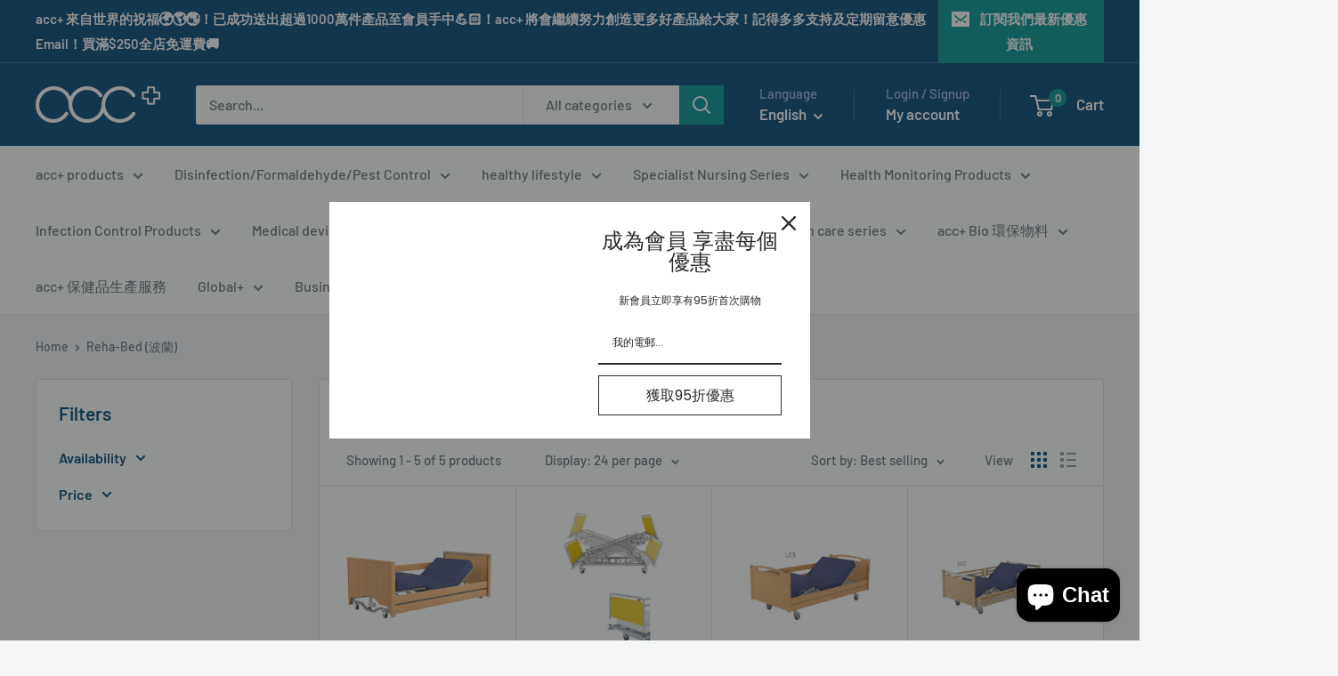

--- FILE ---
content_type: text/html; charset=utf-8
request_url: https://www.accmask.com/en/collections/reha-bed-poland
body_size: 49541
content:
<!doctype html>

<html class="no-js" lang="en">
  <head>


    <meta charset="utf-8">
    <meta name="viewport" content="width=device-width, initial-scale=1.0, height=device-height, minimum-scale=1.0, maximum-scale=1.0">
    <meta name="theme-color" content="#009490">
<!-- Meta Pixel Code -->
<script>
!function(f,b,e,v,n,t,s)
{if(f.fbq)return;n=f.fbq=function(){n.callMethod?
n.callMethod.apply(n,arguments):n.queue.push(arguments)};
if(!f._fbq)f._fbq=n;n.push=n;n.loaded=!0;n.version='2.0';
n.queue=[];t=b.createElement(e);t.async=!0;
t.src=v;s=b.getElementsByTagName(e)[0];
s.parentNode.insertBefore(t,s)}(window,document,'script',
'https://connect.facebook.net/en_US/fbevents.js');
 fbq('init', '423783430512331'); 
fbq('track', 'PageView');
</script>
<noscript>
 <img height="1" width="1" 
src="https://www.facebook.com/tr?id=423783430512331&ev=PageView
&noscript=1"/>
</noscript>
<!-- End Meta Pixel Code -->
    <title>Reha-Bed (波蘭)| 復健護理產品-acc+</title><meta name="description" content="acc+提供高品質的電動復健床及其他護理用品，來自波蘭Reha－Bed能讓您在家中輕鬆進行復健和照顧自己和您的家人。透過 acc+，您可以輕鬆地選購到您所需的產品。我們致力於提供最好的品質和服務。專為臥床者的康復護理和行動不便的人士而設, 其獨特的功能和結構使照顧工作更輕鬆方便。高質、易用、安全及舒適。 一站式網購服務，送貨上門，快捷妥當，香港醫護人員認可，香港本地保用，專業售後。"><link rel="canonical" href="https://www.accmask.com/en/collections/reha-bed-poland"><link rel="shortcut icon" href="//www.accmask.com/cdn/shop/files/acc_Logo_2023_1b80ac1c-eb50-420f-b143-525d9f9bcbbe_96x96.png?v=1710926089" type="image/png"><link rel="preload" as="style" href="//www.accmask.com/cdn/shop/t/14/assets/theme.css?v=179700503756231500981705720291">
    <link rel="preload" as="script" href="//www.accmask.com/cdn/shop/t/14/assets/theme.js?v=172328226944126308931705720291">
    <link rel="preconnect" href="https://cdn.shopify.com">
    <link rel="preconnect" href="https://fonts.shopifycdn.com">
    <link rel="dns-prefetch" href="https://productreviews.shopifycdn.com">
    <link rel="dns-prefetch" href="https://ajax.googleapis.com">
    <link rel="dns-prefetch" href="https://maps.googleapis.com">
    <link rel="dns-prefetch" href="https://maps.gstatic.com">

    <meta property="og:type" content="website">
  <meta property="og:title" content="Reha-Bed (波蘭)">
  <meta property="og:image" content="http://www.accmask.com/cdn/shop/products/LOW-800x800.jpg?v=1753784448">
  <meta property="og:image:secure_url" content="https://www.accmask.com/cdn/shop/products/LOW-800x800.jpg?v=1753784448">
  <meta property="og:image:width" content="800">
  <meta property="og:image:height" content="800"><meta property="og:description" content="acc+提供高品質的電動復健床及其他護理用品，來自波蘭Reha－Bed能讓您在家中輕鬆進行復健和照顧自己和您的家人。透過 acc+，您可以輕鬆地選購到您所需的產品。我們致力於提供最好的品質和服務。專為臥床者的康復護理和行動不便的人士而設, 其獨特的功能和結構使照顧工作更輕鬆方便。高質、易用、安全及舒適。 一站式網購服務，送貨上門，快捷妥當，香港醫護人員認可，香港本地保用，專業售後。"><meta property="og:url" content="https://www.accmask.com/en/collections/reha-bed-poland">
<meta property="og:site_name" content="acc+"><meta name="twitter:card" content="summary"><meta name="twitter:title" content="Reha-Bed (波蘭)">
  <meta name="twitter:description" content="">
  <meta name="twitter:image" content="https://www.accmask.com/cdn/shop/products/LOW-800x800_600x600_crop_center.jpg?v=1753784448">
    <link rel="preload" href="//www.accmask.com/cdn/fonts/barlow/barlow_n6.329f582a81f63f125e63c20a5a80ae9477df68e1.woff2" as="font" type="font/woff2" crossorigin><link rel="preload" href="//www.accmask.com/cdn/fonts/barlow/barlow_n5.a193a1990790eba0cc5cca569d23799830e90f07.woff2" as="font" type="font/woff2" crossorigin><style>
  @font-face {
  font-family: Barlow;
  font-weight: 600;
  font-style: normal;
  font-display: swap;
  src: url("//www.accmask.com/cdn/fonts/barlow/barlow_n6.329f582a81f63f125e63c20a5a80ae9477df68e1.woff2") format("woff2"),
       url("//www.accmask.com/cdn/fonts/barlow/barlow_n6.0163402e36247bcb8b02716880d0b39568412e9e.woff") format("woff");
}

  @font-face {
  font-family: Barlow;
  font-weight: 500;
  font-style: normal;
  font-display: swap;
  src: url("//www.accmask.com/cdn/fonts/barlow/barlow_n5.a193a1990790eba0cc5cca569d23799830e90f07.woff2") format("woff2"),
       url("//www.accmask.com/cdn/fonts/barlow/barlow_n5.ae31c82169b1dc0715609b8cc6a610b917808358.woff") format("woff");
}

@font-face {
  font-family: Barlow;
  font-weight: 600;
  font-style: normal;
  font-display: swap;
  src: url("//www.accmask.com/cdn/fonts/barlow/barlow_n6.329f582a81f63f125e63c20a5a80ae9477df68e1.woff2") format("woff2"),
       url("//www.accmask.com/cdn/fonts/barlow/barlow_n6.0163402e36247bcb8b02716880d0b39568412e9e.woff") format("woff");
}

@font-face {
  font-family: Barlow;
  font-weight: 600;
  font-style: italic;
  font-display: swap;
  src: url("//www.accmask.com/cdn/fonts/barlow/barlow_i6.5a22bd20fb27bad4d7674cc6e666fb9c77d813bb.woff2") format("woff2"),
       url("//www.accmask.com/cdn/fonts/barlow/barlow_i6.1c8787fcb59f3add01a87f21b38c7ef797e3b3a1.woff") format("woff");
}


  @font-face {
  font-family: Barlow;
  font-weight: 700;
  font-style: normal;
  font-display: swap;
  src: url("//www.accmask.com/cdn/fonts/barlow/barlow_n7.691d1d11f150e857dcbc1c10ef03d825bc378d81.woff2") format("woff2"),
       url("//www.accmask.com/cdn/fonts/barlow/barlow_n7.4fdbb1cb7da0e2c2f88492243ffa2b4f91924840.woff") format("woff");
}

  @font-face {
  font-family: Barlow;
  font-weight: 500;
  font-style: italic;
  font-display: swap;
  src: url("//www.accmask.com/cdn/fonts/barlow/barlow_i5.714d58286997b65cd479af615cfa9bb0a117a573.woff2") format("woff2"),
       url("//www.accmask.com/cdn/fonts/barlow/barlow_i5.0120f77e6447d3b5df4bbec8ad8c2d029d87fb21.woff") format("woff");
}

  @font-face {
  font-family: Barlow;
  font-weight: 700;
  font-style: italic;
  font-display: swap;
  src: url("//www.accmask.com/cdn/fonts/barlow/barlow_i7.50e19d6cc2ba5146fa437a5a7443c76d5d730103.woff2") format("woff2"),
       url("//www.accmask.com/cdn/fonts/barlow/barlow_i7.47e9f98f1b094d912e6fd631cc3fe93d9f40964f.woff") format("woff");
}


  :root {
    --default-text-font-size : 15px;
    --base-text-font-size    : 16px;
    --heading-font-family    : Barlow, sans-serif;
    --heading-font-weight    : 600;
    --heading-font-style     : normal;
    --text-font-family       : Barlow, sans-serif;
    --text-font-weight       : 500;
    --text-font-style        : normal;
    --text-font-bolder-weight: 600;
    --text-link-decoration   : underline;

    --text-color               : #677279;
    --text-color-rgb           : 103, 114, 121;
    --heading-color            : #004876;
    --border-color             : #e1e3e4;
    --border-color-rgb         : 225, 227, 228;
    --form-border-color        : #d4d6d8;
    --accent-color             : #009490;
    --accent-color-rgb         : 0, 148, 144;
    --link-color               : #009490;
    --link-color-hover         : #004846;
    --background               : #f3f5f6;
    --secondary-background     : #ffffff;
    --secondary-background-rgb : 255, 255, 255;
    --accent-background        : rgba(0, 148, 144, 0.08);

    --input-background: #ffffff;

    --error-color       : #ff0000;
    --error-background  : rgba(255, 0, 0, 0.07);
    --success-color     : #00aa00;
    --success-background: rgba(0, 170, 0, 0.11);

    --primary-button-background      : #009490;
    --primary-button-background-rgb  : 0, 148, 144;
    --primary-button-text-color      : #ffffff;
    --secondary-button-background    : #004876;
    --secondary-button-background-rgb: 0, 72, 118;
    --secondary-button-text-color    : #ffffff;

    --header-background      : #004876;
    --header-text-color      : #ffffff;
    --header-light-text-color: #a3afef;
    --header-border-color    : rgba(163, 175, 239, 0.3);
    --header-accent-color    : #009490;

    --footer-background-color:    #f3f5f6;
    --footer-heading-text-color:  #1e2d7d;
    --footer-body-text-color:     #677279;
    --footer-body-text-color-rgb: 103, 114, 121;
    --footer-accent-color:        #009490;
    --footer-accent-color-rgb:    0, 148, 144;
    --footer-border:              1px solid var(--border-color);
    
    --flickity-arrow-color: #abb1b4;--product-on-sale-accent           : #ee0000;
    --product-on-sale-accent-rgb       : 238, 0, 0;
    --product-on-sale-color            : #ffffff;
    --product-in-stock-color           : #008a00;
    --product-low-stock-color          : #ee0000;
    --product-sold-out-color           : #8a9297;
    --product-custom-label-1-background: #008a00;
    --product-custom-label-1-color     : #ffffff;
    --product-custom-label-2-background: #00a500;
    --product-custom-label-2-color     : #ffffff;
    --product-review-star-color        : #ffbd00;

    --mobile-container-gutter : 20px;
    --desktop-container-gutter: 40px;

    /* Shopify related variables */
    --payment-terms-background-color: #f3f5f6;
  }
</style>

<script>
  // IE11 does not have support for CSS variables, so we have to polyfill them
  if (!(((window || {}).CSS || {}).supports && window.CSS.supports('(--a: 0)'))) {
    const script = document.createElement('script');
    script.type = 'text/javascript';
    script.src = 'https://cdn.jsdelivr.net/npm/css-vars-ponyfill@2';
    script.onload = function() {
      cssVars({});
    };

    document.getElementsByTagName('head')[0].appendChild(script);
  }
</script>


    <script>window.performance && window.performance.mark && window.performance.mark('shopify.content_for_header.start');</script><meta name="google-site-verification" content="UZLmCAmFR9-97UOh1ADQWeXf6-esXTJk8rl44ZJjbSc">
<meta name="facebook-domain-verification" content="kp1byly1juo3qaii5iprvojlp64r5l">
<meta name="facebook-domain-verification" content="bhsemtfghy08v2txeoyt5k4uu4q3co">
<meta name="facebook-domain-verification" content="kp1byly1juo3qaii5iprvojlp64r5l">
<meta id="shopify-digital-wallet" name="shopify-digital-wallet" content="/36037394569/digital_wallets/dialog">
<meta name="shopify-checkout-api-token" content="90c758af0faabd277a168f18a02d01d6">
<link rel="alternate" type="application/atom+xml" title="Feed" href="/en/collections/reha-bed-poland.atom" />
<link rel="alternate" hreflang="x-default" href="https://www.accmask.com/collections/reha-bed-poland">
<link rel="alternate" hreflang="zh-Hant" href="https://www.accmask.com/collections/reha-bed-poland">
<link rel="alternate" hreflang="en" href="https://www.accmask.com/en/collections/reha-bed-poland">
<link rel="alternate" hreflang="zh-Hant-AC" href="https://www.accmask.com/collections/reha-bed-poland">
<link rel="alternate" hreflang="zh-Hant-AD" href="https://www.accmask.com/collections/reha-bed-poland">
<link rel="alternate" hreflang="zh-Hant-AE" href="https://www.accmask.com/collections/reha-bed-poland">
<link rel="alternate" hreflang="zh-Hant-AF" href="https://www.accmask.com/collections/reha-bed-poland">
<link rel="alternate" hreflang="zh-Hant-AG" href="https://www.accmask.com/collections/reha-bed-poland">
<link rel="alternate" hreflang="zh-Hant-AI" href="https://www.accmask.com/collections/reha-bed-poland">
<link rel="alternate" hreflang="zh-Hant-AL" href="https://www.accmask.com/collections/reha-bed-poland">
<link rel="alternate" hreflang="zh-Hant-AM" href="https://www.accmask.com/collections/reha-bed-poland">
<link rel="alternate" hreflang="zh-Hant-AO" href="https://www.accmask.com/collections/reha-bed-poland">
<link rel="alternate" hreflang="zh-Hant-AR" href="https://www.accmask.com/collections/reha-bed-poland">
<link rel="alternate" hreflang="zh-Hant-AT" href="https://www.accmask.com/collections/reha-bed-poland">
<link rel="alternate" hreflang="zh-Hant-AU" href="https://www.accmask.com/collections/reha-bed-poland">
<link rel="alternate" hreflang="zh-Hant-AW" href="https://www.accmask.com/collections/reha-bed-poland">
<link rel="alternate" hreflang="zh-Hant-AX" href="https://www.accmask.com/collections/reha-bed-poland">
<link rel="alternate" hreflang="zh-Hant-AZ" href="https://www.accmask.com/collections/reha-bed-poland">
<link rel="alternate" hreflang="zh-Hant-BA" href="https://www.accmask.com/collections/reha-bed-poland">
<link rel="alternate" hreflang="zh-Hant-BB" href="https://www.accmask.com/collections/reha-bed-poland">
<link rel="alternate" hreflang="zh-Hant-BD" href="https://www.accmask.com/collections/reha-bed-poland">
<link rel="alternate" hreflang="zh-Hant-BE" href="https://www.accmask.com/collections/reha-bed-poland">
<link rel="alternate" hreflang="zh-Hant-BF" href="https://www.accmask.com/collections/reha-bed-poland">
<link rel="alternate" hreflang="zh-Hant-BG" href="https://www.accmask.com/collections/reha-bed-poland">
<link rel="alternate" hreflang="zh-Hant-BH" href="https://www.accmask.com/collections/reha-bed-poland">
<link rel="alternate" hreflang="zh-Hant-BI" href="https://www.accmask.com/collections/reha-bed-poland">
<link rel="alternate" hreflang="zh-Hant-BJ" href="https://www.accmask.com/collections/reha-bed-poland">
<link rel="alternate" hreflang="zh-Hant-BL" href="https://www.accmask.com/collections/reha-bed-poland">
<link rel="alternate" hreflang="zh-Hant-BM" href="https://www.accmask.com/collections/reha-bed-poland">
<link rel="alternate" hreflang="zh-Hant-BN" href="https://www.accmask.com/collections/reha-bed-poland">
<link rel="alternate" hreflang="zh-Hant-BO" href="https://www.accmask.com/collections/reha-bed-poland">
<link rel="alternate" hreflang="zh-Hant-BQ" href="https://www.accmask.com/collections/reha-bed-poland">
<link rel="alternate" hreflang="zh-Hant-BR" href="https://www.accmask.com/collections/reha-bed-poland">
<link rel="alternate" hreflang="zh-Hant-BS" href="https://www.accmask.com/collections/reha-bed-poland">
<link rel="alternate" hreflang="zh-Hant-BT" href="https://www.accmask.com/collections/reha-bed-poland">
<link rel="alternate" hreflang="zh-Hant-BW" href="https://www.accmask.com/collections/reha-bed-poland">
<link rel="alternate" hreflang="zh-Hant-BY" href="https://www.accmask.com/collections/reha-bed-poland">
<link rel="alternate" hreflang="zh-Hant-BZ" href="https://www.accmask.com/collections/reha-bed-poland">
<link rel="alternate" hreflang="zh-Hant-CA" href="https://www.accmask.com/collections/reha-bed-poland">
<link rel="alternate" hreflang="zh-Hant-CC" href="https://www.accmask.com/collections/reha-bed-poland">
<link rel="alternate" hreflang="zh-Hant-CD" href="https://www.accmask.com/collections/reha-bed-poland">
<link rel="alternate" hreflang="zh-Hant-CF" href="https://www.accmask.com/collections/reha-bed-poland">
<link rel="alternate" hreflang="zh-Hant-CG" href="https://www.accmask.com/collections/reha-bed-poland">
<link rel="alternate" hreflang="zh-Hant-CH" href="https://www.accmask.com/collections/reha-bed-poland">
<link rel="alternate" hreflang="zh-Hant-CI" href="https://www.accmask.com/collections/reha-bed-poland">
<link rel="alternate" hreflang="zh-Hant-CK" href="https://www.accmask.com/collections/reha-bed-poland">
<link rel="alternate" hreflang="zh-Hant-CL" href="https://www.accmask.com/collections/reha-bed-poland">
<link rel="alternate" hreflang="zh-Hant-CM" href="https://www.accmask.com/collections/reha-bed-poland">
<link rel="alternate" hreflang="zh-Hant-CN" href="https://www.accmask.com/collections/reha-bed-poland">
<link rel="alternate" hreflang="zh-Hant-CO" href="https://www.accmask.com/collections/reha-bed-poland">
<link rel="alternate" hreflang="zh-Hant-CR" href="https://www.accmask.com/collections/reha-bed-poland">
<link rel="alternate" hreflang="zh-Hant-CV" href="https://www.accmask.com/collections/reha-bed-poland">
<link rel="alternate" hreflang="zh-Hant-CW" href="https://www.accmask.com/collections/reha-bed-poland">
<link rel="alternate" hreflang="zh-Hant-CX" href="https://www.accmask.com/collections/reha-bed-poland">
<link rel="alternate" hreflang="zh-Hant-CY" href="https://www.accmask.com/collections/reha-bed-poland">
<link rel="alternate" hreflang="zh-Hant-CZ" href="https://www.accmask.com/collections/reha-bed-poland">
<link rel="alternate" hreflang="zh-Hant-DE" href="https://www.accmask.com/collections/reha-bed-poland">
<link rel="alternate" hreflang="zh-Hant-DJ" href="https://www.accmask.com/collections/reha-bed-poland">
<link rel="alternate" hreflang="zh-Hant-DK" href="https://www.accmask.com/collections/reha-bed-poland">
<link rel="alternate" hreflang="zh-Hant-DM" href="https://www.accmask.com/collections/reha-bed-poland">
<link rel="alternate" hreflang="zh-Hant-DO" href="https://www.accmask.com/collections/reha-bed-poland">
<link rel="alternate" hreflang="zh-Hant-DZ" href="https://www.accmask.com/collections/reha-bed-poland">
<link rel="alternate" hreflang="zh-Hant-EC" href="https://www.accmask.com/collections/reha-bed-poland">
<link rel="alternate" hreflang="zh-Hant-EE" href="https://www.accmask.com/collections/reha-bed-poland">
<link rel="alternate" hreflang="zh-Hant-EG" href="https://www.accmask.com/collections/reha-bed-poland">
<link rel="alternate" hreflang="zh-Hant-EH" href="https://www.accmask.com/collections/reha-bed-poland">
<link rel="alternate" hreflang="zh-Hant-ER" href="https://www.accmask.com/collections/reha-bed-poland">
<link rel="alternate" hreflang="zh-Hant-ES" href="https://www.accmask.com/collections/reha-bed-poland">
<link rel="alternate" hreflang="zh-Hant-ET" href="https://www.accmask.com/collections/reha-bed-poland">
<link rel="alternate" hreflang="zh-Hant-FI" href="https://www.accmask.com/collections/reha-bed-poland">
<link rel="alternate" hreflang="zh-Hant-FJ" href="https://www.accmask.com/collections/reha-bed-poland">
<link rel="alternate" hreflang="zh-Hant-FK" href="https://www.accmask.com/collections/reha-bed-poland">
<link rel="alternate" hreflang="zh-Hant-FO" href="https://www.accmask.com/collections/reha-bed-poland">
<link rel="alternate" hreflang="zh-Hant-FR" href="https://www.accmask.com/collections/reha-bed-poland">
<link rel="alternate" hreflang="zh-Hant-GA" href="https://www.accmask.com/collections/reha-bed-poland">
<link rel="alternate" hreflang="zh-Hant-GB" href="https://www.accmask.com/collections/reha-bed-poland">
<link rel="alternate" hreflang="zh-Hant-GD" href="https://www.accmask.com/collections/reha-bed-poland">
<link rel="alternate" hreflang="zh-Hant-GE" href="https://www.accmask.com/collections/reha-bed-poland">
<link rel="alternate" hreflang="zh-Hant-GF" href="https://www.accmask.com/collections/reha-bed-poland">
<link rel="alternate" hreflang="zh-Hant-GG" href="https://www.accmask.com/collections/reha-bed-poland">
<link rel="alternate" hreflang="zh-Hant-GH" href="https://www.accmask.com/collections/reha-bed-poland">
<link rel="alternate" hreflang="zh-Hant-GI" href="https://www.accmask.com/collections/reha-bed-poland">
<link rel="alternate" hreflang="zh-Hant-GL" href="https://www.accmask.com/collections/reha-bed-poland">
<link rel="alternate" hreflang="zh-Hant-GM" href="https://www.accmask.com/collections/reha-bed-poland">
<link rel="alternate" hreflang="zh-Hant-GN" href="https://www.accmask.com/collections/reha-bed-poland">
<link rel="alternate" hreflang="zh-Hant-GP" href="https://www.accmask.com/collections/reha-bed-poland">
<link rel="alternate" hreflang="zh-Hant-GQ" href="https://www.accmask.com/collections/reha-bed-poland">
<link rel="alternate" hreflang="zh-Hant-GR" href="https://www.accmask.com/collections/reha-bed-poland">
<link rel="alternate" hreflang="zh-Hant-GS" href="https://www.accmask.com/collections/reha-bed-poland">
<link rel="alternate" hreflang="zh-Hant-GT" href="https://www.accmask.com/collections/reha-bed-poland">
<link rel="alternate" hreflang="zh-Hant-GW" href="https://www.accmask.com/collections/reha-bed-poland">
<link rel="alternate" hreflang="zh-Hant-GY" href="https://www.accmask.com/collections/reha-bed-poland">
<link rel="alternate" hreflang="zh-Hant-HK" href="https://www.accmask.com/collections/reha-bed-poland">
<link rel="alternate" hreflang="zh-Hant-HN" href="https://www.accmask.com/collections/reha-bed-poland">
<link rel="alternate" hreflang="zh-Hant-HR" href="https://www.accmask.com/collections/reha-bed-poland">
<link rel="alternate" hreflang="zh-Hant-HT" href="https://www.accmask.com/collections/reha-bed-poland">
<link rel="alternate" hreflang="zh-Hant-HU" href="https://www.accmask.com/collections/reha-bed-poland">
<link rel="alternate" hreflang="zh-Hant-ID" href="https://www.accmask.com/collections/reha-bed-poland">
<link rel="alternate" hreflang="zh-Hant-IE" href="https://www.accmask.com/collections/reha-bed-poland">
<link rel="alternate" hreflang="zh-Hant-IL" href="https://www.accmask.com/collections/reha-bed-poland">
<link rel="alternate" hreflang="zh-Hant-IM" href="https://www.accmask.com/collections/reha-bed-poland">
<link rel="alternate" hreflang="zh-Hant-IN" href="https://www.accmask.com/collections/reha-bed-poland">
<link rel="alternate" hreflang="zh-Hant-IO" href="https://www.accmask.com/collections/reha-bed-poland">
<link rel="alternate" hreflang="zh-Hant-IQ" href="https://www.accmask.com/collections/reha-bed-poland">
<link rel="alternate" hreflang="zh-Hant-IS" href="https://www.accmask.com/collections/reha-bed-poland">
<link rel="alternate" hreflang="zh-Hant-IT" href="https://www.accmask.com/collections/reha-bed-poland">
<link rel="alternate" hreflang="zh-Hant-JE" href="https://www.accmask.com/collections/reha-bed-poland">
<link rel="alternate" hreflang="zh-Hant-JM" href="https://www.accmask.com/collections/reha-bed-poland">
<link rel="alternate" hreflang="zh-Hant-JO" href="https://www.accmask.com/collections/reha-bed-poland">
<link rel="alternate" hreflang="zh-Hant-JP" href="https://www.accmask.com/collections/reha-bed-poland">
<link rel="alternate" hreflang="zh-Hant-KE" href="https://www.accmask.com/collections/reha-bed-poland">
<link rel="alternate" hreflang="zh-Hant-KG" href="https://www.accmask.com/collections/reha-bed-poland">
<link rel="alternate" hreflang="zh-Hant-KH" href="https://www.accmask.com/collections/reha-bed-poland">
<link rel="alternate" hreflang="zh-Hant-KI" href="https://www.accmask.com/collections/reha-bed-poland">
<link rel="alternate" hreflang="zh-Hant-KM" href="https://www.accmask.com/collections/reha-bed-poland">
<link rel="alternate" hreflang="zh-Hant-KN" href="https://www.accmask.com/collections/reha-bed-poland">
<link rel="alternate" hreflang="zh-Hant-KR" href="https://www.accmask.com/collections/reha-bed-poland">
<link rel="alternate" hreflang="zh-Hant-KW" href="https://www.accmask.com/collections/reha-bed-poland">
<link rel="alternate" hreflang="zh-Hant-KY" href="https://www.accmask.com/collections/reha-bed-poland">
<link rel="alternate" hreflang="zh-Hant-KZ" href="https://www.accmask.com/collections/reha-bed-poland">
<link rel="alternate" hreflang="zh-Hant-LA" href="https://www.accmask.com/collections/reha-bed-poland">
<link rel="alternate" hreflang="zh-Hant-LB" href="https://www.accmask.com/collections/reha-bed-poland">
<link rel="alternate" hreflang="zh-Hant-LC" href="https://www.accmask.com/collections/reha-bed-poland">
<link rel="alternate" hreflang="zh-Hant-LI" href="https://www.accmask.com/collections/reha-bed-poland">
<link rel="alternate" hreflang="zh-Hant-LK" href="https://www.accmask.com/collections/reha-bed-poland">
<link rel="alternate" hreflang="zh-Hant-LR" href="https://www.accmask.com/collections/reha-bed-poland">
<link rel="alternate" hreflang="zh-Hant-LS" href="https://www.accmask.com/collections/reha-bed-poland">
<link rel="alternate" hreflang="zh-Hant-LT" href="https://www.accmask.com/collections/reha-bed-poland">
<link rel="alternate" hreflang="zh-Hant-LU" href="https://www.accmask.com/collections/reha-bed-poland">
<link rel="alternate" hreflang="zh-Hant-LV" href="https://www.accmask.com/collections/reha-bed-poland">
<link rel="alternate" hreflang="zh-Hant-LY" href="https://www.accmask.com/collections/reha-bed-poland">
<link rel="alternate" hreflang="zh-Hant-MA" href="https://www.accmask.com/collections/reha-bed-poland">
<link rel="alternate" hreflang="zh-Hant-MC" href="https://www.accmask.com/collections/reha-bed-poland">
<link rel="alternate" hreflang="zh-Hant-MD" href="https://www.accmask.com/collections/reha-bed-poland">
<link rel="alternate" hreflang="zh-Hant-ME" href="https://www.accmask.com/collections/reha-bed-poland">
<link rel="alternate" hreflang="zh-Hant-MF" href="https://www.accmask.com/collections/reha-bed-poland">
<link rel="alternate" hreflang="zh-Hant-MG" href="https://www.accmask.com/collections/reha-bed-poland">
<link rel="alternate" hreflang="zh-Hant-MK" href="https://www.accmask.com/collections/reha-bed-poland">
<link rel="alternate" hreflang="zh-Hant-ML" href="https://www.accmask.com/collections/reha-bed-poland">
<link rel="alternate" hreflang="zh-Hant-MM" href="https://www.accmask.com/collections/reha-bed-poland">
<link rel="alternate" hreflang="zh-Hant-MN" href="https://www.accmask.com/collections/reha-bed-poland">
<link rel="alternate" hreflang="zh-Hant-MO" href="https://www.accmask.com/collections/reha-bed-poland">
<link rel="alternate" hreflang="zh-Hant-MQ" href="https://www.accmask.com/collections/reha-bed-poland">
<link rel="alternate" hreflang="zh-Hant-MR" href="https://www.accmask.com/collections/reha-bed-poland">
<link rel="alternate" hreflang="zh-Hant-MS" href="https://www.accmask.com/collections/reha-bed-poland">
<link rel="alternate" hreflang="zh-Hant-MT" href="https://www.accmask.com/collections/reha-bed-poland">
<link rel="alternate" hreflang="zh-Hant-MU" href="https://www.accmask.com/collections/reha-bed-poland">
<link rel="alternate" hreflang="zh-Hant-MV" href="https://www.accmask.com/collections/reha-bed-poland">
<link rel="alternate" hreflang="zh-Hant-MW" href="https://www.accmask.com/collections/reha-bed-poland">
<link rel="alternate" hreflang="zh-Hant-MX" href="https://www.accmask.com/collections/reha-bed-poland">
<link rel="alternate" hreflang="zh-Hant-MY" href="https://www.accmask.com/collections/reha-bed-poland">
<link rel="alternate" hreflang="zh-Hant-MZ" href="https://www.accmask.com/collections/reha-bed-poland">
<link rel="alternate" hreflang="zh-Hant-NA" href="https://www.accmask.com/collections/reha-bed-poland">
<link rel="alternate" hreflang="zh-Hant-NC" href="https://www.accmask.com/collections/reha-bed-poland">
<link rel="alternate" hreflang="zh-Hant-NE" href="https://www.accmask.com/collections/reha-bed-poland">
<link rel="alternate" hreflang="zh-Hant-NF" href="https://www.accmask.com/collections/reha-bed-poland">
<link rel="alternate" hreflang="zh-Hant-NG" href="https://www.accmask.com/collections/reha-bed-poland">
<link rel="alternate" hreflang="zh-Hant-NI" href="https://www.accmask.com/collections/reha-bed-poland">
<link rel="alternate" hreflang="zh-Hant-NL" href="https://www.accmask.com/collections/reha-bed-poland">
<link rel="alternate" hreflang="zh-Hant-NO" href="https://www.accmask.com/collections/reha-bed-poland">
<link rel="alternate" hreflang="zh-Hant-NP" href="https://www.accmask.com/collections/reha-bed-poland">
<link rel="alternate" hreflang="zh-Hant-NR" href="https://www.accmask.com/collections/reha-bed-poland">
<link rel="alternate" hreflang="zh-Hant-NU" href="https://www.accmask.com/collections/reha-bed-poland">
<link rel="alternate" hreflang="zh-Hant-NZ" href="https://www.accmask.com/collections/reha-bed-poland">
<link rel="alternate" hreflang="zh-Hant-OM" href="https://www.accmask.com/collections/reha-bed-poland">
<link rel="alternate" hreflang="zh-Hant-PA" href="https://www.accmask.com/collections/reha-bed-poland">
<link rel="alternate" hreflang="zh-Hant-PE" href="https://www.accmask.com/collections/reha-bed-poland">
<link rel="alternate" hreflang="zh-Hant-PF" href="https://www.accmask.com/collections/reha-bed-poland">
<link rel="alternate" hreflang="zh-Hant-PG" href="https://www.accmask.com/collections/reha-bed-poland">
<link rel="alternate" hreflang="zh-Hant-PH" href="https://www.accmask.com/collections/reha-bed-poland">
<link rel="alternate" hreflang="zh-Hant-PK" href="https://www.accmask.com/collections/reha-bed-poland">
<link rel="alternate" hreflang="zh-Hant-PL" href="https://www.accmask.com/collections/reha-bed-poland">
<link rel="alternate" hreflang="zh-Hant-PM" href="https://www.accmask.com/collections/reha-bed-poland">
<link rel="alternate" hreflang="zh-Hant-PN" href="https://www.accmask.com/collections/reha-bed-poland">
<link rel="alternate" hreflang="zh-Hant-PS" href="https://www.accmask.com/collections/reha-bed-poland">
<link rel="alternate" hreflang="zh-Hant-PT" href="https://www.accmask.com/collections/reha-bed-poland">
<link rel="alternate" hreflang="zh-Hant-PY" href="https://www.accmask.com/collections/reha-bed-poland">
<link rel="alternate" hreflang="zh-Hant-QA" href="https://www.accmask.com/collections/reha-bed-poland">
<link rel="alternate" hreflang="zh-Hant-RE" href="https://www.accmask.com/collections/reha-bed-poland">
<link rel="alternate" hreflang="zh-Hant-RO" href="https://www.accmask.com/collections/reha-bed-poland">
<link rel="alternate" hreflang="zh-Hant-RS" href="https://www.accmask.com/collections/reha-bed-poland">
<link rel="alternate" hreflang="zh-Hant-RU" href="https://www.accmask.com/collections/reha-bed-poland">
<link rel="alternate" hreflang="zh-Hant-RW" href="https://www.accmask.com/collections/reha-bed-poland">
<link rel="alternate" hreflang="zh-Hant-SA" href="https://www.accmask.com/collections/reha-bed-poland">
<link rel="alternate" hreflang="zh-Hant-SB" href="https://www.accmask.com/collections/reha-bed-poland">
<link rel="alternate" hreflang="zh-Hant-SC" href="https://www.accmask.com/collections/reha-bed-poland">
<link rel="alternate" hreflang="zh-Hant-SD" href="https://www.accmask.com/collections/reha-bed-poland">
<link rel="alternate" hreflang="zh-Hant-SE" href="https://www.accmask.com/collections/reha-bed-poland">
<link rel="alternate" hreflang="zh-Hant-SG" href="https://www.accmask.com/collections/reha-bed-poland">
<link rel="alternate" hreflang="zh-Hant-SH" href="https://www.accmask.com/collections/reha-bed-poland">
<link rel="alternate" hreflang="zh-Hant-SI" href="https://www.accmask.com/collections/reha-bed-poland">
<link rel="alternate" hreflang="zh-Hant-SJ" href="https://www.accmask.com/collections/reha-bed-poland">
<link rel="alternate" hreflang="zh-Hant-SK" href="https://www.accmask.com/collections/reha-bed-poland">
<link rel="alternate" hreflang="zh-Hant-SL" href="https://www.accmask.com/collections/reha-bed-poland">
<link rel="alternate" hreflang="zh-Hant-SM" href="https://www.accmask.com/collections/reha-bed-poland">
<link rel="alternate" hreflang="zh-Hant-SN" href="https://www.accmask.com/collections/reha-bed-poland">
<link rel="alternate" hreflang="zh-Hant-SO" href="https://www.accmask.com/collections/reha-bed-poland">
<link rel="alternate" hreflang="zh-Hant-SR" href="https://www.accmask.com/collections/reha-bed-poland">
<link rel="alternate" hreflang="zh-Hant-SS" href="https://www.accmask.com/collections/reha-bed-poland">
<link rel="alternate" hreflang="zh-Hant-ST" href="https://www.accmask.com/collections/reha-bed-poland">
<link rel="alternate" hreflang="zh-Hant-SV" href="https://www.accmask.com/collections/reha-bed-poland">
<link rel="alternate" hreflang="zh-Hant-SX" href="https://www.accmask.com/collections/reha-bed-poland">
<link rel="alternate" hreflang="zh-Hant-SZ" href="https://www.accmask.com/collections/reha-bed-poland">
<link rel="alternate" hreflang="zh-Hant-TA" href="https://www.accmask.com/collections/reha-bed-poland">
<link rel="alternate" hreflang="zh-Hant-TC" href="https://www.accmask.com/collections/reha-bed-poland">
<link rel="alternate" hreflang="zh-Hant-TD" href="https://www.accmask.com/collections/reha-bed-poland">
<link rel="alternate" hreflang="zh-Hant-TF" href="https://www.accmask.com/collections/reha-bed-poland">
<link rel="alternate" hreflang="zh-Hant-TG" href="https://www.accmask.com/collections/reha-bed-poland">
<link rel="alternate" hreflang="zh-Hant-TH" href="https://www.accmask.com/collections/reha-bed-poland">
<link rel="alternate" hreflang="zh-Hant-TJ" href="https://www.accmask.com/collections/reha-bed-poland">
<link rel="alternate" hreflang="zh-Hant-TK" href="https://www.accmask.com/collections/reha-bed-poland">
<link rel="alternate" hreflang="zh-Hant-TL" href="https://www.accmask.com/collections/reha-bed-poland">
<link rel="alternate" hreflang="zh-Hant-TM" href="https://www.accmask.com/collections/reha-bed-poland">
<link rel="alternate" hreflang="zh-Hant-TN" href="https://www.accmask.com/collections/reha-bed-poland">
<link rel="alternate" hreflang="zh-Hant-TO" href="https://www.accmask.com/collections/reha-bed-poland">
<link rel="alternate" hreflang="zh-Hant-TR" href="https://www.accmask.com/collections/reha-bed-poland">
<link rel="alternate" hreflang="zh-Hant-TT" href="https://www.accmask.com/collections/reha-bed-poland">
<link rel="alternate" hreflang="zh-Hant-TV" href="https://www.accmask.com/collections/reha-bed-poland">
<link rel="alternate" hreflang="zh-Hant-TZ" href="https://www.accmask.com/collections/reha-bed-poland">
<link rel="alternate" hreflang="zh-Hant-UA" href="https://www.accmask.com/collections/reha-bed-poland">
<link rel="alternate" hreflang="zh-Hant-UG" href="https://www.accmask.com/collections/reha-bed-poland">
<link rel="alternate" hreflang="zh-Hant-UM" href="https://www.accmask.com/collections/reha-bed-poland">
<link rel="alternate" hreflang="zh-Hant-US" href="https://www.accmask.com/collections/reha-bed-poland">
<link rel="alternate" hreflang="zh-Hant-UY" href="https://www.accmask.com/collections/reha-bed-poland">
<link rel="alternate" hreflang="zh-Hant-UZ" href="https://www.accmask.com/collections/reha-bed-poland">
<link rel="alternate" hreflang="zh-Hant-VA" href="https://www.accmask.com/collections/reha-bed-poland">
<link rel="alternate" hreflang="zh-Hant-VC" href="https://www.accmask.com/collections/reha-bed-poland">
<link rel="alternate" hreflang="zh-Hant-VE" href="https://www.accmask.com/collections/reha-bed-poland">
<link rel="alternate" hreflang="zh-Hant-VG" href="https://www.accmask.com/collections/reha-bed-poland">
<link rel="alternate" hreflang="zh-Hant-VN" href="https://www.accmask.com/collections/reha-bed-poland">
<link rel="alternate" hreflang="zh-Hant-VU" href="https://www.accmask.com/collections/reha-bed-poland">
<link rel="alternate" hreflang="zh-Hant-WF" href="https://www.accmask.com/collections/reha-bed-poland">
<link rel="alternate" hreflang="zh-Hant-WS" href="https://www.accmask.com/collections/reha-bed-poland">
<link rel="alternate" hreflang="zh-Hant-XK" href="https://www.accmask.com/collections/reha-bed-poland">
<link rel="alternate" hreflang="zh-Hant-YE" href="https://www.accmask.com/collections/reha-bed-poland">
<link rel="alternate" hreflang="zh-Hant-YT" href="https://www.accmask.com/collections/reha-bed-poland">
<link rel="alternate" hreflang="zh-Hant-ZA" href="https://www.accmask.com/collections/reha-bed-poland">
<link rel="alternate" hreflang="zh-Hant-ZM" href="https://www.accmask.com/collections/reha-bed-poland">
<link rel="alternate" hreflang="zh-Hant-ZW" href="https://www.accmask.com/collections/reha-bed-poland">
<link rel="alternate" type="application/json+oembed" href="https://www.accmask.com/en/collections/reha-bed-poland.oembed">
<script async="async" src="/checkouts/internal/preloads.js?locale=en-HK"></script>
<link rel="preconnect" href="https://shop.app" crossorigin="anonymous">
<script async="async" src="https://shop.app/checkouts/internal/preloads.js?locale=en-HK&shop_id=36037394569" crossorigin="anonymous"></script>
<script id="apple-pay-shop-capabilities" type="application/json">{"shopId":36037394569,"countryCode":"HK","currencyCode":"HKD","merchantCapabilities":["supports3DS"],"merchantId":"gid:\/\/shopify\/Shop\/36037394569","merchantName":"acc+","requiredBillingContactFields":["postalAddress","email","phone"],"requiredShippingContactFields":["postalAddress","email","phone"],"shippingType":"shipping","supportedNetworks":["visa","masterCard","amex"],"total":{"type":"pending","label":"acc+","amount":"1.00"},"shopifyPaymentsEnabled":true,"supportsSubscriptions":true}</script>
<script id="shopify-features" type="application/json">{"accessToken":"90c758af0faabd277a168f18a02d01d6","betas":["rich-media-storefront-analytics"],"domain":"www.accmask.com","predictiveSearch":false,"shopId":36037394569,"locale":"en"}</script>
<script>var Shopify = Shopify || {};
Shopify.shop = "accmask.myshopify.com";
Shopify.locale = "en";
Shopify.currency = {"active":"HKD","rate":"1.0"};
Shopify.country = "HK";
Shopify.theme = {"name":"Warehouse 20240122","id":139705286902,"schema_name":"Warehouse","schema_version":"4.4.1","theme_store_id":871,"role":"main"};
Shopify.theme.handle = "null";
Shopify.theme.style = {"id":null,"handle":null};
Shopify.cdnHost = "www.accmask.com/cdn";
Shopify.routes = Shopify.routes || {};
Shopify.routes.root = "/en/";</script>
<script type="module">!function(o){(o.Shopify=o.Shopify||{}).modules=!0}(window);</script>
<script>!function(o){function n(){var o=[];function n(){o.push(Array.prototype.slice.apply(arguments))}return n.q=o,n}var t=o.Shopify=o.Shopify||{};t.loadFeatures=n(),t.autoloadFeatures=n()}(window);</script>
<script>
  window.ShopifyPay = window.ShopifyPay || {};
  window.ShopifyPay.apiHost = "shop.app\/pay";
  window.ShopifyPay.redirectState = null;
</script>
<script id="shop-js-analytics" type="application/json">{"pageType":"collection"}</script>
<script defer="defer" async type="module" src="//www.accmask.com/cdn/shopifycloud/shop-js/modules/v2/client.init-shop-cart-sync_BdyHc3Nr.en.esm.js"></script>
<script defer="defer" async type="module" src="//www.accmask.com/cdn/shopifycloud/shop-js/modules/v2/chunk.common_Daul8nwZ.esm.js"></script>
<script type="module">
  await import("//www.accmask.com/cdn/shopifycloud/shop-js/modules/v2/client.init-shop-cart-sync_BdyHc3Nr.en.esm.js");
await import("//www.accmask.com/cdn/shopifycloud/shop-js/modules/v2/chunk.common_Daul8nwZ.esm.js");

  window.Shopify.SignInWithShop?.initShopCartSync?.({"fedCMEnabled":true,"windoidEnabled":true});

</script>
<script>
  window.Shopify = window.Shopify || {};
  if (!window.Shopify.featureAssets) window.Shopify.featureAssets = {};
  window.Shopify.featureAssets['shop-js'] = {"shop-cart-sync":["modules/v2/client.shop-cart-sync_QYOiDySF.en.esm.js","modules/v2/chunk.common_Daul8nwZ.esm.js"],"init-fed-cm":["modules/v2/client.init-fed-cm_DchLp9rc.en.esm.js","modules/v2/chunk.common_Daul8nwZ.esm.js"],"shop-button":["modules/v2/client.shop-button_OV7bAJc5.en.esm.js","modules/v2/chunk.common_Daul8nwZ.esm.js"],"init-windoid":["modules/v2/client.init-windoid_DwxFKQ8e.en.esm.js","modules/v2/chunk.common_Daul8nwZ.esm.js"],"shop-cash-offers":["modules/v2/client.shop-cash-offers_DWtL6Bq3.en.esm.js","modules/v2/chunk.common_Daul8nwZ.esm.js","modules/v2/chunk.modal_CQq8HTM6.esm.js"],"shop-toast-manager":["modules/v2/client.shop-toast-manager_CX9r1SjA.en.esm.js","modules/v2/chunk.common_Daul8nwZ.esm.js"],"init-shop-email-lookup-coordinator":["modules/v2/client.init-shop-email-lookup-coordinator_UhKnw74l.en.esm.js","modules/v2/chunk.common_Daul8nwZ.esm.js"],"pay-button":["modules/v2/client.pay-button_DzxNnLDY.en.esm.js","modules/v2/chunk.common_Daul8nwZ.esm.js"],"avatar":["modules/v2/client.avatar_BTnouDA3.en.esm.js"],"init-shop-cart-sync":["modules/v2/client.init-shop-cart-sync_BdyHc3Nr.en.esm.js","modules/v2/chunk.common_Daul8nwZ.esm.js"],"shop-login-button":["modules/v2/client.shop-login-button_D8B466_1.en.esm.js","modules/v2/chunk.common_Daul8nwZ.esm.js","modules/v2/chunk.modal_CQq8HTM6.esm.js"],"init-customer-accounts-sign-up":["modules/v2/client.init-customer-accounts-sign-up_C8fpPm4i.en.esm.js","modules/v2/client.shop-login-button_D8B466_1.en.esm.js","modules/v2/chunk.common_Daul8nwZ.esm.js","modules/v2/chunk.modal_CQq8HTM6.esm.js"],"init-shop-for-new-customer-accounts":["modules/v2/client.init-shop-for-new-customer-accounts_CVTO0Ztu.en.esm.js","modules/v2/client.shop-login-button_D8B466_1.en.esm.js","modules/v2/chunk.common_Daul8nwZ.esm.js","modules/v2/chunk.modal_CQq8HTM6.esm.js"],"init-customer-accounts":["modules/v2/client.init-customer-accounts_dRgKMfrE.en.esm.js","modules/v2/client.shop-login-button_D8B466_1.en.esm.js","modules/v2/chunk.common_Daul8nwZ.esm.js","modules/v2/chunk.modal_CQq8HTM6.esm.js"],"shop-follow-button":["modules/v2/client.shop-follow-button_CkZpjEct.en.esm.js","modules/v2/chunk.common_Daul8nwZ.esm.js","modules/v2/chunk.modal_CQq8HTM6.esm.js"],"lead-capture":["modules/v2/client.lead-capture_BntHBhfp.en.esm.js","modules/v2/chunk.common_Daul8nwZ.esm.js","modules/v2/chunk.modal_CQq8HTM6.esm.js"],"checkout-modal":["modules/v2/client.checkout-modal_CfxcYbTm.en.esm.js","modules/v2/chunk.common_Daul8nwZ.esm.js","modules/v2/chunk.modal_CQq8HTM6.esm.js"],"shop-login":["modules/v2/client.shop-login_Da4GZ2H6.en.esm.js","modules/v2/chunk.common_Daul8nwZ.esm.js","modules/v2/chunk.modal_CQq8HTM6.esm.js"],"payment-terms":["modules/v2/client.payment-terms_MV4M3zvL.en.esm.js","modules/v2/chunk.common_Daul8nwZ.esm.js","modules/v2/chunk.modal_CQq8HTM6.esm.js"]};
</script>
<script>(function() {
  var isLoaded = false;
  function asyncLoad() {
    if (isLoaded) return;
    isLoaded = true;
    var urls = ["https:\/\/loox.io\/widget\/Nkl4CGOrad\/loox.1592558515179.js?shop=accmask.myshopify.com","https:\/\/hfta-app.herokuapp.com\/get_script\/8c6fbd223d6811eb957c7ebd86ca7e38.js?v=505452\u0026shop=accmask.myshopify.com","https:\/\/hfta-app.herokuapp.com\/get_script\/25af07463d6811eb99fb7ebd86ca7e38.js?shop=accmask.myshopify.com","https:\/\/hfta-app.herokuapp.com\/get_script\/8c6fbd223d6811eb957c7ebd86ca7e38.js?shop=accmask.myshopify.com","https:\/\/static.rechargecdn.com\/assets\/js\/widget.min.js?shop=accmask.myshopify.com","https:\/\/cdn.weglot.com\/weglot_script_tag.js?shop=accmask.myshopify.com","https:\/\/cdn.shopify.com\/s\/files\/1\/0360\/3739\/4569\/t\/5\/assets\/tipo.booking.init.js?shop=accmask.myshopify.com","https:\/\/cdn.nfcube.com\/instafeed-7be28d65208826a897648a9e31f7baa7.js?shop=accmask.myshopify.com"];
    for (var i = 0; i < urls.length; i++) {
      var s = document.createElement('script');
      s.type = 'text/javascript';
      s.async = true;
      s.src = urls[i];
      var x = document.getElementsByTagName('script')[0];
      x.parentNode.insertBefore(s, x);
    }
  };
  if(window.attachEvent) {
    window.attachEvent('onload', asyncLoad);
  } else {
    window.addEventListener('load', asyncLoad, false);
  }
})();</script>
<script id="__st">var __st={"a":36037394569,"offset":28800,"reqid":"8c3dfdb2-cdc3-41d5-859c-6b50197c4d05-1768993843","pageurl":"www.accmask.com\/en\/collections\/reha-bed-poland","u":"e8945487eb91","p":"collection","rtyp":"collection","rid":403863666934};</script>
<script>window.ShopifyPaypalV4VisibilityTracking = true;</script>
<script id="captcha-bootstrap">!function(){'use strict';const t='contact',e='account',n='new_comment',o=[[t,t],['blogs',n],['comments',n],[t,'customer']],c=[[e,'customer_login'],[e,'guest_login'],[e,'recover_customer_password'],[e,'create_customer']],r=t=>t.map((([t,e])=>`form[action*='/${t}']:not([data-nocaptcha='true']) input[name='form_type'][value='${e}']`)).join(','),a=t=>()=>t?[...document.querySelectorAll(t)].map((t=>t.form)):[];function s(){const t=[...o],e=r(t);return a(e)}const i='password',u='form_key',d=['recaptcha-v3-token','g-recaptcha-response','h-captcha-response',i],f=()=>{try{return window.sessionStorage}catch{return}},m='__shopify_v',_=t=>t.elements[u];function p(t,e,n=!1){try{const o=window.sessionStorage,c=JSON.parse(o.getItem(e)),{data:r}=function(t){const{data:e,action:n}=t;return t[m]||n?{data:e,action:n}:{data:t,action:n}}(c);for(const[e,n]of Object.entries(r))t.elements[e]&&(t.elements[e].value=n);n&&o.removeItem(e)}catch(o){console.error('form repopulation failed',{error:o})}}const l='form_type',E='cptcha';function T(t){t.dataset[E]=!0}const w=window,h=w.document,L='Shopify',v='ce_forms',y='captcha';let A=!1;((t,e)=>{const n=(g='f06e6c50-85a8-45c8-87d0-21a2b65856fe',I='https://cdn.shopify.com/shopifycloud/storefront-forms-hcaptcha/ce_storefront_forms_captcha_hcaptcha.v1.5.2.iife.js',D={infoText:'Protected by hCaptcha',privacyText:'Privacy',termsText:'Terms'},(t,e,n)=>{const o=w[L][v],c=o.bindForm;if(c)return c(t,g,e,D).then(n);var r;o.q.push([[t,g,e,D],n]),r=I,A||(h.body.append(Object.assign(h.createElement('script'),{id:'captcha-provider',async:!0,src:r})),A=!0)});var g,I,D;w[L]=w[L]||{},w[L][v]=w[L][v]||{},w[L][v].q=[],w[L][y]=w[L][y]||{},w[L][y].protect=function(t,e){n(t,void 0,e),T(t)},Object.freeze(w[L][y]),function(t,e,n,w,h,L){const[v,y,A,g]=function(t,e,n){const i=e?o:[],u=t?c:[],d=[...i,...u],f=r(d),m=r(i),_=r(d.filter((([t,e])=>n.includes(e))));return[a(f),a(m),a(_),s()]}(w,h,L),I=t=>{const e=t.target;return e instanceof HTMLFormElement?e:e&&e.form},D=t=>v().includes(t);t.addEventListener('submit',(t=>{const e=I(t);if(!e)return;const n=D(e)&&!e.dataset.hcaptchaBound&&!e.dataset.recaptchaBound,o=_(e),c=g().includes(e)&&(!o||!o.value);(n||c)&&t.preventDefault(),c&&!n&&(function(t){try{if(!f())return;!function(t){const e=f();if(!e)return;const n=_(t);if(!n)return;const o=n.value;o&&e.removeItem(o)}(t);const e=Array.from(Array(32),(()=>Math.random().toString(36)[2])).join('');!function(t,e){_(t)||t.append(Object.assign(document.createElement('input'),{type:'hidden',name:u})),t.elements[u].value=e}(t,e),function(t,e){const n=f();if(!n)return;const o=[...t.querySelectorAll(`input[type='${i}']`)].map((({name:t})=>t)),c=[...d,...o],r={};for(const[a,s]of new FormData(t).entries())c.includes(a)||(r[a]=s);n.setItem(e,JSON.stringify({[m]:1,action:t.action,data:r}))}(t,e)}catch(e){console.error('failed to persist form',e)}}(e),e.submit())}));const S=(t,e)=>{t&&!t.dataset[E]&&(n(t,e.some((e=>e===t))),T(t))};for(const o of['focusin','change'])t.addEventListener(o,(t=>{const e=I(t);D(e)&&S(e,y())}));const B=e.get('form_key'),M=e.get(l),P=B&&M;t.addEventListener('DOMContentLoaded',(()=>{const t=y();if(P)for(const e of t)e.elements[l].value===M&&p(e,B);[...new Set([...A(),...v().filter((t=>'true'===t.dataset.shopifyCaptcha))])].forEach((e=>S(e,t)))}))}(h,new URLSearchParams(w.location.search),n,t,e,['guest_login'])})(!0,!0)}();</script>
<script integrity="sha256-4kQ18oKyAcykRKYeNunJcIwy7WH5gtpwJnB7kiuLZ1E=" data-source-attribution="shopify.loadfeatures" defer="defer" src="//www.accmask.com/cdn/shopifycloud/storefront/assets/storefront/load_feature-a0a9edcb.js" crossorigin="anonymous"></script>
<script crossorigin="anonymous" defer="defer" src="//www.accmask.com/cdn/shopifycloud/storefront/assets/shopify_pay/storefront-65b4c6d7.js?v=20250812"></script>
<script data-source-attribution="shopify.dynamic_checkout.dynamic.init">var Shopify=Shopify||{};Shopify.PaymentButton=Shopify.PaymentButton||{isStorefrontPortableWallets:!0,init:function(){window.Shopify.PaymentButton.init=function(){};var t=document.createElement("script");t.src="https://www.accmask.com/cdn/shopifycloud/portable-wallets/latest/portable-wallets.en.js",t.type="module",document.head.appendChild(t)}};
</script>
<script data-source-attribution="shopify.dynamic_checkout.buyer_consent">
  function portableWalletsHideBuyerConsent(e){var t=document.getElementById("shopify-buyer-consent"),n=document.getElementById("shopify-subscription-policy-button");t&&n&&(t.classList.add("hidden"),t.setAttribute("aria-hidden","true"),n.removeEventListener("click",e))}function portableWalletsShowBuyerConsent(e){var t=document.getElementById("shopify-buyer-consent"),n=document.getElementById("shopify-subscription-policy-button");t&&n&&(t.classList.remove("hidden"),t.removeAttribute("aria-hidden"),n.addEventListener("click",e))}window.Shopify?.PaymentButton&&(window.Shopify.PaymentButton.hideBuyerConsent=portableWalletsHideBuyerConsent,window.Shopify.PaymentButton.showBuyerConsent=portableWalletsShowBuyerConsent);
</script>
<script data-source-attribution="shopify.dynamic_checkout.cart.bootstrap">document.addEventListener("DOMContentLoaded",(function(){function t(){return document.querySelector("shopify-accelerated-checkout-cart, shopify-accelerated-checkout")}if(t())Shopify.PaymentButton.init();else{new MutationObserver((function(e,n){t()&&(Shopify.PaymentButton.init(),n.disconnect())})).observe(document.body,{childList:!0,subtree:!0})}}));
</script>
<link id="shopify-accelerated-checkout-styles" rel="stylesheet" media="screen" href="https://www.accmask.com/cdn/shopifycloud/portable-wallets/latest/accelerated-checkout-backwards-compat.css" crossorigin="anonymous">
<style id="shopify-accelerated-checkout-cart">
        #shopify-buyer-consent {
  margin-top: 1em;
  display: inline-block;
  width: 100%;
}

#shopify-buyer-consent.hidden {
  display: none;
}

#shopify-subscription-policy-button {
  background: none;
  border: none;
  padding: 0;
  text-decoration: underline;
  font-size: inherit;
  cursor: pointer;
}

#shopify-subscription-policy-button::before {
  box-shadow: none;
}

      </style>

<script>window.performance && window.performance.mark && window.performance.mark('shopify.content_for_header.end');</script>

    <link rel="stylesheet" href="//www.accmask.com/cdn/shop/t/14/assets/theme.css?v=179700503756231500981705720291">

    


  <script type="application/ld+json">
  {
    "@context": "https://schema.org",
    "@type": "BreadcrumbList",
  "itemListElement": [{
      "@type": "ListItem",
      "position": 1,
      "name": "Home",
      "item": "https://www.accmask.com"
    },{
          "@type": "ListItem",
          "position": 2,
          "name": "Reha-Bed (波蘭)",
          "item": "https://www.accmask.com/en/collections/reha-bed-poland"
        }]
  }
  </script>



    <script>
      // This allows to expose several variables to the global scope, to be used in scripts
      window.theme = {
        pageType: "collection",
        cartCount: 0,
        moneyFormat: "\u003cspan class=money\u003e${{amount}}\u003c\/span\u003e",
        moneyWithCurrencyFormat: "\u003cspan class=money\u003e${{amount}}\u003c\/span\u003e",
        currencyCodeEnabled: false,
        showDiscount: true,
        discountMode: "saving",
        cartType: "drawer"
      };

      window.routes = {
        rootUrl: "\/en",
        rootUrlWithoutSlash: "\/en",
        cartUrl: "\/en\/cart",
        cartAddUrl: "\/en\/cart\/add",
        cartChangeUrl: "\/en\/cart\/change",
        searchUrl: "\/en\/search",
        productRecommendationsUrl: "\/en\/recommendations\/products"
      };

      window.languages = {
        productRegularPrice: "Regular price",
        productSalePrice: "Sale price",
        collectionOnSaleLabel: "Save {{savings}}",
        productFormUnavailable: "Unavailable",
        productFormAddToCart: "Add to cart",
        productFormPreOrder: "Pre-order",
        productFormSoldOut: "Sold out",
        productAdded: "Product has been added to your cart",
        productAddedShort: "Added!",
        shippingEstimatorNoResults: "No shipping could be found for your address.",
        shippingEstimatorOneResult: "There is one shipping rate for your address:",
        shippingEstimatorMultipleResults: "There are {{count}} shipping rates for your address:",
        shippingEstimatorErrors: "There are some errors:"
      };

      document.documentElement.className = document.documentElement.className.replace('no-js', 'js');
    </script><script src="//www.accmask.com/cdn/shop/t/14/assets/theme.js?v=172328226944126308931705720291" defer></script>
    <script src="//www.accmask.com/cdn/shop/t/14/assets/custom.js?v=73856274714334160591753783992" defer></script><script>
        (function () {
          window.onpageshow = function() {
            // We force re-freshing the cart content onpageshow, as most browsers will serve a cache copy when hitting the
            // back button, which cause staled data
            document.documentElement.dispatchEvent(new CustomEvent('cart:refresh', {
              bubbles: true,
              detail: {scrollToTop: false}
            }));
          };
        })();
      </script><script src="https://cdn.shopify.com/extensions/019bdd7a-c110-7969-8f1c-937dfc03ea8a/smile-io-272/assets/smile-loader.js" type="text/javascript" defer="defer"></script>
<script src="https://cdn.shopify.com/extensions/019b8d54-2388-79d8-becc-d32a3afe2c7a/omnisend-50/assets/omnisend-in-shop.js" type="text/javascript" defer="defer"></script>
<script src="https://cdn.shopify.com/extensions/e8878072-2f6b-4e89-8082-94b04320908d/inbox-1254/assets/inbox-chat-loader.js" type="text/javascript" defer="defer"></script>
<script src="https://cdn.shopify.com/extensions/019bc5da-5ba6-7e9a-9888-a6222a70d7c3/js-client-214/assets/pushowl-shopify.js" type="text/javascript" defer="defer"></script>
<link href="https://monorail-edge.shopifysvc.com" rel="dns-prefetch">
<script>(function(){if ("sendBeacon" in navigator && "performance" in window) {try {var session_token_from_headers = performance.getEntriesByType('navigation')[0].serverTiming.find(x => x.name == '_s').description;} catch {var session_token_from_headers = undefined;}var session_cookie_matches = document.cookie.match(/_shopify_s=([^;]*)/);var session_token_from_cookie = session_cookie_matches && session_cookie_matches.length === 2 ? session_cookie_matches[1] : "";var session_token = session_token_from_headers || session_token_from_cookie || "";function handle_abandonment_event(e) {var entries = performance.getEntries().filter(function(entry) {return /monorail-edge.shopifysvc.com/.test(entry.name);});if (!window.abandonment_tracked && entries.length === 0) {window.abandonment_tracked = true;var currentMs = Date.now();var navigation_start = performance.timing.navigationStart;var payload = {shop_id: 36037394569,url: window.location.href,navigation_start,duration: currentMs - navigation_start,session_token,page_type: "collection"};window.navigator.sendBeacon("https://monorail-edge.shopifysvc.com/v1/produce", JSON.stringify({schema_id: "online_store_buyer_site_abandonment/1.1",payload: payload,metadata: {event_created_at_ms: currentMs,event_sent_at_ms: currentMs}}));}}window.addEventListener('pagehide', handle_abandonment_event);}}());</script>
<script id="web-pixels-manager-setup">(function e(e,d,r,n,o){if(void 0===o&&(o={}),!Boolean(null===(a=null===(i=window.Shopify)||void 0===i?void 0:i.analytics)||void 0===a?void 0:a.replayQueue)){var i,a;window.Shopify=window.Shopify||{};var t=window.Shopify;t.analytics=t.analytics||{};var s=t.analytics;s.replayQueue=[],s.publish=function(e,d,r){return s.replayQueue.push([e,d,r]),!0};try{self.performance.mark("wpm:start")}catch(e){}var l=function(){var e={modern:/Edge?\/(1{2}[4-9]|1[2-9]\d|[2-9]\d{2}|\d{4,})\.\d+(\.\d+|)|Firefox\/(1{2}[4-9]|1[2-9]\d|[2-9]\d{2}|\d{4,})\.\d+(\.\d+|)|Chrom(ium|e)\/(9{2}|\d{3,})\.\d+(\.\d+|)|(Maci|X1{2}).+ Version\/(15\.\d+|(1[6-9]|[2-9]\d|\d{3,})\.\d+)([,.]\d+|)( \(\w+\)|)( Mobile\/\w+|) Safari\/|Chrome.+OPR\/(9{2}|\d{3,})\.\d+\.\d+|(CPU[ +]OS|iPhone[ +]OS|CPU[ +]iPhone|CPU IPhone OS|CPU iPad OS)[ +]+(15[._]\d+|(1[6-9]|[2-9]\d|\d{3,})[._]\d+)([._]\d+|)|Android:?[ /-](13[3-9]|1[4-9]\d|[2-9]\d{2}|\d{4,})(\.\d+|)(\.\d+|)|Android.+Firefox\/(13[5-9]|1[4-9]\d|[2-9]\d{2}|\d{4,})\.\d+(\.\d+|)|Android.+Chrom(ium|e)\/(13[3-9]|1[4-9]\d|[2-9]\d{2}|\d{4,})\.\d+(\.\d+|)|SamsungBrowser\/([2-9]\d|\d{3,})\.\d+/,legacy:/Edge?\/(1[6-9]|[2-9]\d|\d{3,})\.\d+(\.\d+|)|Firefox\/(5[4-9]|[6-9]\d|\d{3,})\.\d+(\.\d+|)|Chrom(ium|e)\/(5[1-9]|[6-9]\d|\d{3,})\.\d+(\.\d+|)([\d.]+$|.*Safari\/(?![\d.]+ Edge\/[\d.]+$))|(Maci|X1{2}).+ Version\/(10\.\d+|(1[1-9]|[2-9]\d|\d{3,})\.\d+)([,.]\d+|)( \(\w+\)|)( Mobile\/\w+|) Safari\/|Chrome.+OPR\/(3[89]|[4-9]\d|\d{3,})\.\d+\.\d+|(CPU[ +]OS|iPhone[ +]OS|CPU[ +]iPhone|CPU IPhone OS|CPU iPad OS)[ +]+(10[._]\d+|(1[1-9]|[2-9]\d|\d{3,})[._]\d+)([._]\d+|)|Android:?[ /-](13[3-9]|1[4-9]\d|[2-9]\d{2}|\d{4,})(\.\d+|)(\.\d+|)|Mobile Safari.+OPR\/([89]\d|\d{3,})\.\d+\.\d+|Android.+Firefox\/(13[5-9]|1[4-9]\d|[2-9]\d{2}|\d{4,})\.\d+(\.\d+|)|Android.+Chrom(ium|e)\/(13[3-9]|1[4-9]\d|[2-9]\d{2}|\d{4,})\.\d+(\.\d+|)|Android.+(UC? ?Browser|UCWEB|U3)[ /]?(15\.([5-9]|\d{2,})|(1[6-9]|[2-9]\d|\d{3,})\.\d+)\.\d+|SamsungBrowser\/(5\.\d+|([6-9]|\d{2,})\.\d+)|Android.+MQ{2}Browser\/(14(\.(9|\d{2,})|)|(1[5-9]|[2-9]\d|\d{3,})(\.\d+|))(\.\d+|)|K[Aa][Ii]OS\/(3\.\d+|([4-9]|\d{2,})\.\d+)(\.\d+|)/},d=e.modern,r=e.legacy,n=navigator.userAgent;return n.match(d)?"modern":n.match(r)?"legacy":"unknown"}(),u="modern"===l?"modern":"legacy",c=(null!=n?n:{modern:"",legacy:""})[u],f=function(e){return[e.baseUrl,"/wpm","/b",e.hashVersion,"modern"===e.buildTarget?"m":"l",".js"].join("")}({baseUrl:d,hashVersion:r,buildTarget:u}),m=function(e){var d=e.version,r=e.bundleTarget,n=e.surface,o=e.pageUrl,i=e.monorailEndpoint;return{emit:function(e){var a=e.status,t=e.errorMsg,s=(new Date).getTime(),l=JSON.stringify({metadata:{event_sent_at_ms:s},events:[{schema_id:"web_pixels_manager_load/3.1",payload:{version:d,bundle_target:r,page_url:o,status:a,surface:n,error_msg:t},metadata:{event_created_at_ms:s}}]});if(!i)return console&&console.warn&&console.warn("[Web Pixels Manager] No Monorail endpoint provided, skipping logging."),!1;try{return self.navigator.sendBeacon.bind(self.navigator)(i,l)}catch(e){}var u=new XMLHttpRequest;try{return u.open("POST",i,!0),u.setRequestHeader("Content-Type","text/plain"),u.send(l),!0}catch(e){return console&&console.warn&&console.warn("[Web Pixels Manager] Got an unhandled error while logging to Monorail."),!1}}}}({version:r,bundleTarget:l,surface:e.surface,pageUrl:self.location.href,monorailEndpoint:e.monorailEndpoint});try{o.browserTarget=l,function(e){var d=e.src,r=e.async,n=void 0===r||r,o=e.onload,i=e.onerror,a=e.sri,t=e.scriptDataAttributes,s=void 0===t?{}:t,l=document.createElement("script"),u=document.querySelector("head"),c=document.querySelector("body");if(l.async=n,l.src=d,a&&(l.integrity=a,l.crossOrigin="anonymous"),s)for(var f in s)if(Object.prototype.hasOwnProperty.call(s,f))try{l.dataset[f]=s[f]}catch(e){}if(o&&l.addEventListener("load",o),i&&l.addEventListener("error",i),u)u.appendChild(l);else{if(!c)throw new Error("Did not find a head or body element to append the script");c.appendChild(l)}}({src:f,async:!0,onload:function(){if(!function(){var e,d;return Boolean(null===(d=null===(e=window.Shopify)||void 0===e?void 0:e.analytics)||void 0===d?void 0:d.initialized)}()){var d=window.webPixelsManager.init(e)||void 0;if(d){var r=window.Shopify.analytics;r.replayQueue.forEach((function(e){var r=e[0],n=e[1],o=e[2];d.publishCustomEvent(r,n,o)})),r.replayQueue=[],r.publish=d.publishCustomEvent,r.visitor=d.visitor,r.initialized=!0}}},onerror:function(){return m.emit({status:"failed",errorMsg:"".concat(f," has failed to load")})},sri:function(e){var d=/^sha384-[A-Za-z0-9+/=]+$/;return"string"==typeof e&&d.test(e)}(c)?c:"",scriptDataAttributes:o}),m.emit({status:"loading"})}catch(e){m.emit({status:"failed",errorMsg:(null==e?void 0:e.message)||"Unknown error"})}}})({shopId: 36037394569,storefrontBaseUrl: "https://www.accmask.com",extensionsBaseUrl: "https://extensions.shopifycdn.com/cdn/shopifycloud/web-pixels-manager",monorailEndpoint: "https://monorail-edge.shopifysvc.com/unstable/produce_batch",surface: "storefront-renderer",enabledBetaFlags: ["2dca8a86"],webPixelsConfigList: [{"id":"449839350","configuration":"{\"config\":\"{\\\"pixel_id\\\":\\\"AW-550862478\\\",\\\"target_country\\\":\\\"HK\\\",\\\"gtag_events\\\":[{\\\"type\\\":\\\"search\\\",\\\"action_label\\\":\\\"AW-550862478\\\/ZDWeCL_1kuIBEI791YYC\\\"},{\\\"type\\\":\\\"begin_checkout\\\",\\\"action_label\\\":\\\"AW-550862478\\\/ntf_CLz1kuIBEI791YYC\\\"},{\\\"type\\\":\\\"view_item\\\",\\\"action_label\\\":[\\\"AW-550862478\\\/3CeICLb1kuIBEI791YYC\\\",\\\"MC-N7WN6BJFJP\\\"]},{\\\"type\\\":\\\"purchase\\\",\\\"action_label\\\":[\\\"AW-550862478\\\/C4csCLP1kuIBEI791YYC\\\",\\\"MC-N7WN6BJFJP\\\"]},{\\\"type\\\":\\\"page_view\\\",\\\"action_label\\\":[\\\"AW-550862478\\\/gxesCLD1kuIBEI791YYC\\\",\\\"MC-N7WN6BJFJP\\\"]},{\\\"type\\\":\\\"add_payment_info\\\",\\\"action_label\\\":\\\"AW-550862478\\\/NuXOCML1kuIBEI791YYC\\\"},{\\\"type\\\":\\\"add_to_cart\\\",\\\"action_label\\\":\\\"AW-550862478\\\/gW_zCLn1kuIBEI791YYC\\\"}],\\\"enable_monitoring_mode\\\":false}\"}","eventPayloadVersion":"v1","runtimeContext":"OPEN","scriptVersion":"b2a88bafab3e21179ed38636efcd8a93","type":"APP","apiClientId":1780363,"privacyPurposes":[],"dataSharingAdjustments":{"protectedCustomerApprovalScopes":["read_customer_address","read_customer_email","read_customer_name","read_customer_personal_data","read_customer_phone"]}},{"id":"274890998","configuration":"{\"subdomain\": \"accmask\"}","eventPayloadVersion":"v1","runtimeContext":"STRICT","scriptVersion":"69e1bed23f1568abe06fb9d113379033","type":"APP","apiClientId":1615517,"privacyPurposes":["ANALYTICS","MARKETING","SALE_OF_DATA"],"dataSharingAdjustments":{"protectedCustomerApprovalScopes":["read_customer_address","read_customer_email","read_customer_name","read_customer_personal_data","read_customer_phone"]}},{"id":"211026166","configuration":"{\"pixel_id\":\"423783430512331\",\"pixel_type\":\"facebook_pixel\",\"metaapp_system_user_token\":\"-\"}","eventPayloadVersion":"v1","runtimeContext":"OPEN","scriptVersion":"ca16bc87fe92b6042fbaa3acc2fbdaa6","type":"APP","apiClientId":2329312,"privacyPurposes":["ANALYTICS","MARKETING","SALE_OF_DATA"],"dataSharingAdjustments":{"protectedCustomerApprovalScopes":["read_customer_address","read_customer_email","read_customer_name","read_customer_personal_data","read_customer_phone"]}},{"id":"121045238","configuration":"{\"apiURL\":\"https:\/\/api.omnisend.com\",\"appURL\":\"https:\/\/app.omnisend.com\",\"brandID\":\"5ec3c2418a48f70ddba3e653\",\"trackingURL\":\"https:\/\/wt.omnisendlink.com\"}","eventPayloadVersion":"v1","runtimeContext":"STRICT","scriptVersion":"aa9feb15e63a302383aa48b053211bbb","type":"APP","apiClientId":186001,"privacyPurposes":["ANALYTICS","MARKETING","SALE_OF_DATA"],"dataSharingAdjustments":{"protectedCustomerApprovalScopes":["read_customer_address","read_customer_email","read_customer_name","read_customer_personal_data","read_customer_phone"]}},{"id":"shopify-app-pixel","configuration":"{}","eventPayloadVersion":"v1","runtimeContext":"STRICT","scriptVersion":"0450","apiClientId":"shopify-pixel","type":"APP","privacyPurposes":["ANALYTICS","MARKETING"]},{"id":"shopify-custom-pixel","eventPayloadVersion":"v1","runtimeContext":"LAX","scriptVersion":"0450","apiClientId":"shopify-pixel","type":"CUSTOM","privacyPurposes":["ANALYTICS","MARKETING"]}],isMerchantRequest: false,initData: {"shop":{"name":"acc+","paymentSettings":{"currencyCode":"HKD"},"myshopifyDomain":"accmask.myshopify.com","countryCode":"HK","storefrontUrl":"https:\/\/www.accmask.com\/en"},"customer":null,"cart":null,"checkout":null,"productVariants":[],"purchasingCompany":null},},"https://www.accmask.com/cdn","fcfee988w5aeb613cpc8e4bc33m6693e112",{"modern":"","legacy":""},{"shopId":"36037394569","storefrontBaseUrl":"https:\/\/www.accmask.com","extensionBaseUrl":"https:\/\/extensions.shopifycdn.com\/cdn\/shopifycloud\/web-pixels-manager","surface":"storefront-renderer","enabledBetaFlags":"[\"2dca8a86\"]","isMerchantRequest":"false","hashVersion":"fcfee988w5aeb613cpc8e4bc33m6693e112","publish":"custom","events":"[[\"page_viewed\",{}],[\"collection_viewed\",{\"collection\":{\"id\":\"403863666934\",\"title\":\"Reha-Bed (波蘭)\",\"productVariants\":[{\"price\":{\"amount\":0.0,\"currencyCode\":\"HKD\"},\"product\":{\"title\":\"Reha-Bed (Poland) Electric Rehabilitation Bed - TAURUS 2 Low Lux\",\"vendor\":\"Reha-Bed (波蘭)\",\"id\":\"7979108008182\",\"untranslatedTitle\":\"Reha-Bed (Poland) Electric Rehabilitation Bed - TAURUS 2 Low Lux\",\"url\":\"\/en\/products\/reha-bed-%E6%B3%A2%E8%98%AD%E9%9B%BB%E5%8B%95%E5%BA%B7%E5%BE%A9%E5%BA%8A-taurus-2-low-lux\",\"type\":\"Solutions Health Care\"},\"id\":\"49668836163830\",\"image\":{\"src\":\"\/\/www.accmask.com\/cdn\/shop\/products\/LOW-800x800.jpg?v=1753784448\"},\"sku\":null,\"title\":\"即時查詢\",\"untranslatedTitle\":\"即時查詢\"},{\"price\":{\"amount\":0.0,\"currencyCode\":\"HKD\"},\"product\":{\"title\":\"Reha-Bed (Poland) Electric Rehabilitation Bed-Leo Med\",\"vendor\":\"Reha-Bed (波蘭)\",\"id\":\"7979107811574\",\"untranslatedTitle\":\"Reha-Bed (Poland) Electric Rehabilitation Bed-Leo Med\",\"url\":\"\/en\/products\/reha-bed-%E6%B3%A2%E8%98%AD%E9%9B%BB%E5%8B%95%E5%BA%B7%E5%BE%A9%E5%BA%8A-leo-med\",\"type\":\"Solutions Health Care\"},\"id\":\"49668836360438\",\"image\":{\"src\":\"\/\/www.accmask.com\/cdn\/shop\/products\/yellow-1-800x800.jpg?v=1753784450\"},\"sku\":null,\"title\":\"即時查詢\",\"untranslatedTitle\":\"即時查詢\"},{\"price\":{\"amount\":0.0,\"currencyCode\":\"HKD\"},\"product\":{\"title\":\"Reha-Bed (Poland) Electric Rehabilitation Bed-Leo (L03)\",\"vendor\":\"Reha-Bed (波蘭)\",\"id\":\"7979104665846\",\"untranslatedTitle\":\"Reha-Bed (Poland) Electric Rehabilitation Bed-Leo (L03)\",\"url\":\"\/en\/products\/reha-bed-%E6%B3%A2%E8%98%AD%E9%9B%BB%E5%8B%95%E5%BA%B7%E5%BE%A9%E5%BA%8A-leo-l03\",\"type\":\"Solutions Health Care\"},\"id\":\"49668836393206\",\"image\":{\"src\":\"\/\/www.accmask.com\/cdn\/shop\/products\/L03-800x800.jpg?v=1753784451\"},\"sku\":null,\"title\":\"即時查詢\",\"untranslatedTitle\":\"即時查詢\"},{\"price\":{\"amount\":0.0,\"currencyCode\":\"HKD\"},\"product\":{\"title\":\"Reha-Bed (Poland) Electric Rehabilitation Bed-Leo (L02)\",\"vendor\":\"Reha-Bed (波蘭)\",\"id\":\"7979104108790\",\"untranslatedTitle\":\"Reha-Bed (Poland) Electric Rehabilitation Bed-Leo (L02)\",\"url\":\"\/en\/products\/reha-bed-%E6%B3%A2%E8%98%AD%E9%9B%BB%E5%8B%95%E5%BA%B7%E5%BE%A9%E5%BA%8A-leo-l02\",\"type\":\"Solutions Health Care\"},\"id\":\"49668836425974\",\"image\":{\"src\":\"\/\/www.accmask.com\/cdn\/shop\/products\/L02-800x800.jpg?v=1753784453\"},\"sku\":null,\"title\":\"即時查詢\",\"untranslatedTitle\":\"即時查詢\"},{\"price\":{\"amount\":0.0,\"currencyCode\":\"HKD\"},\"product\":{\"title\":\"Reha-Bed (Poland) Electric Rehabilitation Bed-Leo Wide\",\"vendor\":\"RehaBed (波蘭)\",\"id\":\"7979103944950\",\"untranslatedTitle\":\"Reha-Bed (Poland) Electric Rehabilitation Bed-Leo Wide\",\"url\":\"\/en\/products\/reha-bed-%E6%B3%A2%E8%98%AD%E9%9B%BB%E5%8B%95%E5%BA%B7%E5%BE%A9%E5%BA%8A-leo-wide\",\"type\":\"Solutions Health Care\"},\"id\":\"49668836458742\",\"image\":{\"src\":\"\/\/www.accmask.com\/cdn\/shop\/products\/Leowide-800x800.jpg?v=1753784454\"},\"sku\":null,\"title\":\"即時查詢\",\"untranslatedTitle\":\"即時查詢\"}]}}]]"});</script><script>
  window.ShopifyAnalytics = window.ShopifyAnalytics || {};
  window.ShopifyAnalytics.meta = window.ShopifyAnalytics.meta || {};
  window.ShopifyAnalytics.meta.currency = 'HKD';
  var meta = {"products":[{"id":7979108008182,"gid":"gid:\/\/shopify\/Product\/7979108008182","vendor":"Reha-Bed (波蘭)","type":"Solutions Health Care","handle":"reha-bed-波蘭電動康復床-taurus-2-low-lux","variants":[{"id":49668836163830,"price":0,"name":"Reha-Bed (Poland) Electric Rehabilitation Bed - TAURUS 2 Low Lux - 即時查詢","public_title":"即時查詢","sku":null}],"remote":false},{"id":7979107811574,"gid":"gid:\/\/shopify\/Product\/7979107811574","vendor":"Reha-Bed (波蘭)","type":"Solutions Health Care","handle":"reha-bed-波蘭電動康復床-leo-med","variants":[{"id":49668836360438,"price":0,"name":"Reha-Bed (Poland) Electric Rehabilitation Bed-Leo Med - 即時查詢","public_title":"即時查詢","sku":null}],"remote":false},{"id":7979104665846,"gid":"gid:\/\/shopify\/Product\/7979104665846","vendor":"Reha-Bed (波蘭)","type":"Solutions Health Care","handle":"reha-bed-波蘭電動康復床-leo-l03","variants":[{"id":49668836393206,"price":0,"name":"Reha-Bed (Poland) Electric Rehabilitation Bed-Leo (L03) - 即時查詢","public_title":"即時查詢","sku":null}],"remote":false},{"id":7979104108790,"gid":"gid:\/\/shopify\/Product\/7979104108790","vendor":"Reha-Bed (波蘭)","type":"Solutions Health Care","handle":"reha-bed-波蘭電動康復床-leo-l02","variants":[{"id":49668836425974,"price":0,"name":"Reha-Bed (Poland) Electric Rehabilitation Bed-Leo (L02) - 即時查詢","public_title":"即時查詢","sku":null}],"remote":false},{"id":7979103944950,"gid":"gid:\/\/shopify\/Product\/7979103944950","vendor":"RehaBed (波蘭)","type":"Solutions Health Care","handle":"reha-bed-波蘭電動康復床-leo-wide","variants":[{"id":49668836458742,"price":0,"name":"Reha-Bed (Poland) Electric Rehabilitation Bed-Leo Wide - 即時查詢","public_title":"即時查詢","sku":null}],"remote":false}],"page":{"pageType":"collection","resourceType":"collection","resourceId":403863666934,"requestId":"8c3dfdb2-cdc3-41d5-859c-6b50197c4d05-1768993843"}};
  for (var attr in meta) {
    window.ShopifyAnalytics.meta[attr] = meta[attr];
  }
</script>
<script class="analytics">
  (function () {
    var customDocumentWrite = function(content) {
      var jquery = null;

      if (window.jQuery) {
        jquery = window.jQuery;
      } else if (window.Checkout && window.Checkout.$) {
        jquery = window.Checkout.$;
      }

      if (jquery) {
        jquery('body').append(content);
      }
    };

    var hasLoggedConversion = function(token) {
      if (token) {
        return document.cookie.indexOf('loggedConversion=' + token) !== -1;
      }
      return false;
    }

    var setCookieIfConversion = function(token) {
      if (token) {
        var twoMonthsFromNow = new Date(Date.now());
        twoMonthsFromNow.setMonth(twoMonthsFromNow.getMonth() + 2);

        document.cookie = 'loggedConversion=' + token + '; expires=' + twoMonthsFromNow;
      }
    }

    var trekkie = window.ShopifyAnalytics.lib = window.trekkie = window.trekkie || [];
    if (trekkie.integrations) {
      return;
    }
    trekkie.methods = [
      'identify',
      'page',
      'ready',
      'track',
      'trackForm',
      'trackLink'
    ];
    trekkie.factory = function(method) {
      return function() {
        var args = Array.prototype.slice.call(arguments);
        args.unshift(method);
        trekkie.push(args);
        return trekkie;
      };
    };
    for (var i = 0; i < trekkie.methods.length; i++) {
      var key = trekkie.methods[i];
      trekkie[key] = trekkie.factory(key);
    }
    trekkie.load = function(config) {
      trekkie.config = config || {};
      trekkie.config.initialDocumentCookie = document.cookie;
      var first = document.getElementsByTagName('script')[0];
      var script = document.createElement('script');
      script.type = 'text/javascript';
      script.onerror = function(e) {
        var scriptFallback = document.createElement('script');
        scriptFallback.type = 'text/javascript';
        scriptFallback.onerror = function(error) {
                var Monorail = {
      produce: function produce(monorailDomain, schemaId, payload) {
        var currentMs = new Date().getTime();
        var event = {
          schema_id: schemaId,
          payload: payload,
          metadata: {
            event_created_at_ms: currentMs,
            event_sent_at_ms: currentMs
          }
        };
        return Monorail.sendRequest("https://" + monorailDomain + "/v1/produce", JSON.stringify(event));
      },
      sendRequest: function sendRequest(endpointUrl, payload) {
        // Try the sendBeacon API
        if (window && window.navigator && typeof window.navigator.sendBeacon === 'function' && typeof window.Blob === 'function' && !Monorail.isIos12()) {
          var blobData = new window.Blob([payload], {
            type: 'text/plain'
          });

          if (window.navigator.sendBeacon(endpointUrl, blobData)) {
            return true;
          } // sendBeacon was not successful

        } // XHR beacon

        var xhr = new XMLHttpRequest();

        try {
          xhr.open('POST', endpointUrl);
          xhr.setRequestHeader('Content-Type', 'text/plain');
          xhr.send(payload);
        } catch (e) {
          console.log(e);
        }

        return false;
      },
      isIos12: function isIos12() {
        return window.navigator.userAgent.lastIndexOf('iPhone; CPU iPhone OS 12_') !== -1 || window.navigator.userAgent.lastIndexOf('iPad; CPU OS 12_') !== -1;
      }
    };
    Monorail.produce('monorail-edge.shopifysvc.com',
      'trekkie_storefront_load_errors/1.1',
      {shop_id: 36037394569,
      theme_id: 139705286902,
      app_name: "storefront",
      context_url: window.location.href,
      source_url: "//www.accmask.com/cdn/s/trekkie.storefront.cd680fe47e6c39ca5d5df5f0a32d569bc48c0f27.min.js"});

        };
        scriptFallback.async = true;
        scriptFallback.src = '//www.accmask.com/cdn/s/trekkie.storefront.cd680fe47e6c39ca5d5df5f0a32d569bc48c0f27.min.js';
        first.parentNode.insertBefore(scriptFallback, first);
      };
      script.async = true;
      script.src = '//www.accmask.com/cdn/s/trekkie.storefront.cd680fe47e6c39ca5d5df5f0a32d569bc48c0f27.min.js';
      first.parentNode.insertBefore(script, first);
    };
    trekkie.load(
      {"Trekkie":{"appName":"storefront","development":false,"defaultAttributes":{"shopId":36037394569,"isMerchantRequest":null,"themeId":139705286902,"themeCityHash":"618178558129770593","contentLanguage":"en","currency":"HKD","eventMetadataId":"d478b9a5-d85b-45e5-a5dd-e55d76239559"},"isServerSideCookieWritingEnabled":true,"monorailRegion":"shop_domain","enabledBetaFlags":["65f19447"]},"Session Attribution":{},"S2S":{"facebookCapiEnabled":true,"source":"trekkie-storefront-renderer","apiClientId":580111}}
    );

    var loaded = false;
    trekkie.ready(function() {
      if (loaded) return;
      loaded = true;

      window.ShopifyAnalytics.lib = window.trekkie;

      var originalDocumentWrite = document.write;
      document.write = customDocumentWrite;
      try { window.ShopifyAnalytics.merchantGoogleAnalytics.call(this); } catch(error) {};
      document.write = originalDocumentWrite;

      window.ShopifyAnalytics.lib.page(null,{"pageType":"collection","resourceType":"collection","resourceId":403863666934,"requestId":"8c3dfdb2-cdc3-41d5-859c-6b50197c4d05-1768993843","shopifyEmitted":true});

      var match = window.location.pathname.match(/checkouts\/(.+)\/(thank_you|post_purchase)/)
      var token = match? match[1]: undefined;
      if (!hasLoggedConversion(token)) {
        setCookieIfConversion(token);
        window.ShopifyAnalytics.lib.track("Viewed Product Category",{"currency":"HKD","category":"Collection: reha-bed-poland","collectionName":"reha-bed-poland","collectionId":403863666934,"nonInteraction":true},undefined,undefined,{"shopifyEmitted":true});
      }
    });


        var eventsListenerScript = document.createElement('script');
        eventsListenerScript.async = true;
        eventsListenerScript.src = "//www.accmask.com/cdn/shopifycloud/storefront/assets/shop_events_listener-3da45d37.js";
        document.getElementsByTagName('head')[0].appendChild(eventsListenerScript);

})();</script>
  <script>
  if (!window.ga || (window.ga && typeof window.ga !== 'function')) {
    window.ga = function ga() {
      (window.ga.q = window.ga.q || []).push(arguments);
      if (window.Shopify && window.Shopify.analytics && typeof window.Shopify.analytics.publish === 'function') {
        window.Shopify.analytics.publish("ga_stub_called", {}, {sendTo: "google_osp_migration"});
      }
      console.error("Shopify's Google Analytics stub called with:", Array.from(arguments), "\nSee https://help.shopify.com/manual/promoting-marketing/pixels/pixel-migration#google for more information.");
    };
    if (window.Shopify && window.Shopify.analytics && typeof window.Shopify.analytics.publish === 'function') {
      window.Shopify.analytics.publish("ga_stub_initialized", {}, {sendTo: "google_osp_migration"});
    }
  }
</script>
<script
  defer
  src="https://www.accmask.com/cdn/shopifycloud/perf-kit/shopify-perf-kit-3.0.4.min.js"
  data-application="storefront-renderer"
  data-shop-id="36037394569"
  data-render-region="gcp-us-central1"
  data-page-type="collection"
  data-theme-instance-id="139705286902"
  data-theme-name="Warehouse"
  data-theme-version="4.4.1"
  data-monorail-region="shop_domain"
  data-resource-timing-sampling-rate="10"
  data-shs="true"
  data-shs-beacon="true"
  data-shs-export-with-fetch="true"
  data-shs-logs-sample-rate="1"
  data-shs-beacon-endpoint="https://www.accmask.com/api/collect"
></script>
</head>

  <body class="warehouse--v4 features--animate-zoom template-collection " data-instant-intensity="viewport"><svg class="visually-hidden">
      <linearGradient id="rating-star-gradient-half">
        <stop offset="50%" stop-color="var(--product-review-star-color)" />
        <stop offset="50%" stop-color="rgba(var(--text-color-rgb), .4)" stop-opacity="0.4" />
      </linearGradient>
    </svg>

    <a href="#main" class="visually-hidden skip-to-content">Skip to content</a>
    <span class="loading-bar"></span><!-- BEGIN sections: header-group -->
<div id="shopify-section-sections--17366542385398__announcement-bar" class="shopify-section shopify-section-group-header-group shopify-section--announcement-bar"><section data-section-id="sections--17366542385398__announcement-bar" data-section-type="announcement-bar" data-section-settings='{
  "showNewsletter": true
}'><div id="announcement-bar-newsletter" class="announcement-bar__newsletter hidden-phone" aria-hidden="true">
      <div class="container">
        <div class="announcement-bar__close-container">
          <button class="announcement-bar__close" data-action="toggle-newsletter">
            <span class="visually-hidden">Close</span><svg focusable="false" class="icon icon--close " viewBox="0 0 19 19" role="presentation">
      <path d="M9.1923882 8.39339828l7.7781745-7.7781746 1.4142136 1.41421357-7.7781746 7.77817459 7.7781746 7.77817456L16.9705627 19l-7.7781745-7.7781746L1.41421356 19 0 17.5857864l7.7781746-7.77817456L0 2.02943725 1.41421356.61522369 9.1923882 8.39339828z" fill="currentColor" fill-rule="evenodd"></path>
    </svg></button>
        </div>
      </div>

      <div class="container container--extra-narrow">
        <div class="announcement-bar__newsletter-inner"><h2 class="heading h1">立即訂閱我們最新優惠資訊！</h2><div class="rte">
              <p>我們會定期發送最新優惠消息！</p>
            </div><div class="newsletter"><form method="post" action="/en/contact#newsletter-sections--17366542385398__announcement-bar" id="newsletter-sections--17366542385398__announcement-bar" accept-charset="UTF-8" class="form newsletter__form"><input type="hidden" name="form_type" value="customer" /><input type="hidden" name="utf8" value="✓" /><input type="hidden" name="contact[tags]" value="newsletter">
                <input type="hidden" name="contact[context]" value="announcement-bar">

                <div class="form__input-row">
                  <div class="form__input-wrapper form__input-wrapper--labelled">
                    <input type="email" id="announcement[contact][email]" name="contact[email]" class="form__field form__field--text" autofocus required>
                    <label for="announcement[contact][email]" class="form__floating-label">Your email</label>
                  </div>

                  <button type="submit" class="form__submit button button--primary">Subscribe</button>
                </div></form></div>
        </div>
      </div>
    </div><div class="announcement-bar">
    <div class="container">
      <div class="announcement-bar__inner"><p class="announcement-bar__content announcement-bar__content--left">acc+ 來自世界的祝福🌍🌎🌏！已成功送出超過1000萬件產品至會員手中💪🏻！acc+ 將會繼續努力創造更多好產品給大家！記得多多支持及定期留意優惠Email！買滿$250全店免運費🚚</p><button type="button" class="announcement-bar__button hidden-phone" data-action="toggle-newsletter" aria-expanded="false" aria-controls="announcement-bar-newsletter"><svg focusable="false" class="icon icon--newsletter " viewBox="0 0 20 17" role="presentation">
      <path d="M19.1666667 0H.83333333C.37333333 0 0 .37995 0 .85v15.3c0 .47005.37333333.85.83333333.85H19.1666667c.46 0 .8333333-.37995.8333333-.85V.85c0-.47005-.3733333-.85-.8333333-.85zM7.20975004 10.8719018L5.3023283 12.7794369c-.14877889.1487878-.34409888.2235631-.53941886.2235631-.19531999 0-.39063998-.0747753-.53941887-.2235631-.29832076-.2983385-.29832076-.7805633 0-1.0789018L6.1309123 9.793l1.07883774 1.0789018zm8.56950946 1.9075351c-.1487789.1487878-.3440989.2235631-.5394189.2235631-.19532 0-.39064-.0747753-.5394189-.2235631L12.793 10.8719018 13.8718377 9.793l1.9074218 1.9075351c.2983207.2983385.2983207.7805633 0 1.0789018zm.9639048-7.45186267l-6.1248086 5.44429317c-.1706197.1516625-.3946127.2278826-.6186057.2278826-.223993 0-.447986-.0762201-.61860567-.2278826l-6.1248086-5.44429317c-.34211431-.30410267-.34211431-.79564457 0-1.09974723.34211431-.30410267.89509703-.30410267 1.23721134 0L9.99975 9.1222466l5.5062029-4.8944196c.3421143-.30410267.8950971-.30410267 1.2372114 0 .3421143.30410266.3421143.79564456 0 1.09974723z" fill="currentColor"></path>
    </svg>訂閱我們最新優惠資訊</button></div>
    </div>
  </div>
</section>

<style>
  .announcement-bar {
    background: #004876;
    color: #ffffff;
  }
</style>

<script>document.documentElement.style.setProperty('--announcement-bar-button-width', document.querySelector('.announcement-bar__button').clientWidth + 'px');document.documentElement.style.setProperty('--announcement-bar-height', document.getElementById('shopify-section-sections--17366542385398__announcement-bar').clientHeight + 'px');
</script>

</div><div id="shopify-section-sections--17366542385398__header" class="shopify-section shopify-section-group-header-group shopify-section__header"><section data-section-id="sections--17366542385398__header" data-section-type="header" data-section-settings='{
  "navigationLayout": "inline",
  "desktopOpenTrigger": "hover",
  "useStickyHeader": true
}'>
  <header class="header header--inline " role="banner">
    <div class="container">
      <div class="header__inner"><nav class="header__mobile-nav hidden-lap-and-up">
            <button class="header__mobile-nav-toggle icon-state touch-area" data-action="toggle-menu" aria-expanded="false" aria-haspopup="true" aria-controls="mobile-menu" aria-label="Open menu">
              <span class="icon-state__primary"><svg focusable="false" class="icon icon--hamburger-mobile " viewBox="0 0 20 16" role="presentation">
      <path d="M0 14h20v2H0v-2zM0 0h20v2H0V0zm0 7h20v2H0V7z" fill="currentColor" fill-rule="evenodd"></path>
    </svg></span>
              <span class="icon-state__secondary"><svg focusable="false" class="icon icon--close " viewBox="0 0 19 19" role="presentation">
      <path d="M9.1923882 8.39339828l7.7781745-7.7781746 1.4142136 1.41421357-7.7781746 7.77817459 7.7781746 7.77817456L16.9705627 19l-7.7781745-7.7781746L1.41421356 19 0 17.5857864l7.7781746-7.77817456L0 2.02943725 1.41421356.61522369 9.1923882 8.39339828z" fill="currentColor" fill-rule="evenodd"></path>
    </svg></span>
            </button><div id="mobile-menu" class="mobile-menu" aria-hidden="true"><svg focusable="false" class="icon icon--nav-triangle-borderless " viewBox="0 0 20 9" role="presentation">
      <path d="M.47108938 9c.2694725-.26871321.57077721-.56867841.90388257-.89986354C3.12384116 6.36134886 5.74788116 3.76338565 9.2467995.30653888c.4145057-.4095171 1.0844277-.40860098 1.4977971.00205122L19.4935156 9H.47108938z" fill="#ffffff"></path>
    </svg><div class="mobile-menu__inner">
    <div class="mobile-menu__panel">
      <div class="mobile-menu__section">
        <ul class="mobile-menu__nav" data-type="menu" role="list"><li class="mobile-menu__nav-item"><button class="mobile-menu__nav-link" data-type="menuitem" aria-haspopup="true" aria-expanded="false" aria-controls="mobile-panel-0" data-action="open-panel">acc+ products<svg focusable="false" class="icon icon--arrow-right " viewBox="0 0 8 12" role="presentation">
      <path stroke="currentColor" stroke-width="2" d="M2 2l4 4-4 4" fill="none" stroke-linecap="square"></path>
    </svg></button></li><li class="mobile-menu__nav-item"><button class="mobile-menu__nav-link" data-type="menuitem" aria-haspopup="true" aria-expanded="false" aria-controls="mobile-panel-1" data-action="open-panel">Disinfection/Formaldehyde/Pest Control<svg focusable="false" class="icon icon--arrow-right " viewBox="0 0 8 12" role="presentation">
      <path stroke="currentColor" stroke-width="2" d="M2 2l4 4-4 4" fill="none" stroke-linecap="square"></path>
    </svg></button></li><li class="mobile-menu__nav-item"><button class="mobile-menu__nav-link" data-type="menuitem" aria-haspopup="true" aria-expanded="false" aria-controls="mobile-panel-2" data-action="open-panel">healthy lifestyle<svg focusable="false" class="icon icon--arrow-right " viewBox="0 0 8 12" role="presentation">
      <path stroke="currentColor" stroke-width="2" d="M2 2l4 4-4 4" fill="none" stroke-linecap="square"></path>
    </svg></button></li><li class="mobile-menu__nav-item"><button class="mobile-menu__nav-link" data-type="menuitem" aria-haspopup="true" aria-expanded="false" aria-controls="mobile-panel-3" data-action="open-panel">Specialist Nursing Series<svg focusable="false" class="icon icon--arrow-right " viewBox="0 0 8 12" role="presentation">
      <path stroke="currentColor" stroke-width="2" d="M2 2l4 4-4 4" fill="none" stroke-linecap="square"></path>
    </svg></button></li><li class="mobile-menu__nav-item"><button class="mobile-menu__nav-link" data-type="menuitem" aria-haspopup="true" aria-expanded="false" aria-controls="mobile-panel-4" data-action="open-panel">Health Monitoring Products<svg focusable="false" class="icon icon--arrow-right " viewBox="0 0 8 12" role="presentation">
      <path stroke="currentColor" stroke-width="2" d="M2 2l4 4-4 4" fill="none" stroke-linecap="square"></path>
    </svg></button></li><li class="mobile-menu__nav-item"><button class="mobile-menu__nav-link" data-type="menuitem" aria-haspopup="true" aria-expanded="false" aria-controls="mobile-panel-5" data-action="open-panel">Infection Control Products<svg focusable="false" class="icon icon--arrow-right " viewBox="0 0 8 12" role="presentation">
      <path stroke="currentColor" stroke-width="2" d="M2 2l4 4-4 4" fill="none" stroke-linecap="square"></path>
    </svg></button></li><li class="mobile-menu__nav-item"><button class="mobile-menu__nav-link" data-type="menuitem" aria-haspopup="true" aria-expanded="false" aria-controls="mobile-panel-6" data-action="open-panel">Medical device products<svg focusable="false" class="icon icon--arrow-right " viewBox="0 0 8 12" role="presentation">
      <path stroke="currentColor" stroke-width="2" d="M2 2l4 4-4 4" fill="none" stroke-linecap="square"></path>
    </svg></button></li><li class="mobile-menu__nav-item"><button class="mobile-menu__nav-link" data-type="menuitem" aria-haspopup="true" aria-expanded="false" aria-controls="mobile-panel-7" data-action="open-panel">Medical beauty products<svg focusable="false" class="icon icon--arrow-right " viewBox="0 0 8 12" role="presentation">
      <path stroke="currentColor" stroke-width="2" d="M2 2l4 4-4 4" fill="none" stroke-linecap="square"></path>
    </svg></button></li><li class="mobile-menu__nav-item"><button class="mobile-menu__nav-link" data-type="menuitem" aria-haspopup="true" aria-expanded="false" aria-controls="mobile-panel-8" data-action="open-panel">Rehabilitation and health care series<svg focusable="false" class="icon icon--arrow-right " viewBox="0 0 8 12" role="presentation">
      <path stroke="currentColor" stroke-width="2" d="M2 2l4 4-4 4" fill="none" stroke-linecap="square"></path>
    </svg></button></li><li class="mobile-menu__nav-item"><button class="mobile-menu__nav-link" data-type="menuitem" aria-haspopup="true" aria-expanded="false" aria-controls="mobile-panel-9" data-action="open-panel">acc+ Bio 環保物料<svg focusable="false" class="icon icon--arrow-right " viewBox="0 0 8 12" role="presentation">
      <path stroke="currentColor" stroke-width="2" d="M2 2l4 4-4 4" fill="none" stroke-linecap="square"></path>
    </svg></button></li><li class="mobile-menu__nav-item"><a href="/en/products/acc-oem-odm-obm" class="mobile-menu__nav-link" data-type="menuitem">acc+ 保健品生產服務</a></li><li class="mobile-menu__nav-item"><button class="mobile-menu__nav-link" data-type="menuitem" aria-haspopup="true" aria-expanded="false" aria-controls="mobile-panel-11" data-action="open-panel">Global+<svg focusable="false" class="icon icon--arrow-right " viewBox="0 0 8 12" role="presentation">
      <path stroke="currentColor" stroke-width="2" d="M2 2l4 4-4 4" fill="none" stroke-linecap="square"></path>
    </svg></button></li><li class="mobile-menu__nav-item"><button class="mobile-menu__nav-link" data-type="menuitem" aria-haspopup="true" aria-expanded="false" aria-controls="mobile-panel-12" data-action="open-panel">Business Cooperation<svg focusable="false" class="icon icon--arrow-right " viewBox="0 0 8 12" role="presentation">
      <path stroke="currentColor" stroke-width="2" d="M2 2l4 4-4 4" fill="none" stroke-linecap="square"></path>
    </svg></button></li></ul>
      </div><div class="mobile-menu__section mobile-menu__section--loose">
          <p class="mobile-menu__section-title heading h5">Need help?</p><div class="mobile-menu__help-wrapper"><svg focusable="false" class="icon icon--bi-phone " viewBox="0 0 24 24" role="presentation">
      <g stroke-width="2" fill="none" fill-rule="evenodd" stroke-linecap="square">
        <path d="M17 15l-3 3-8-8 3-3-5-5-3 3c0 9.941 8.059 18 18 18l3-3-5-5z" stroke="#004876"></path>
        <path d="M14 1c4.971 0 9 4.029 9 9m-9-5c2.761 0 5 2.239 5 5" stroke="#009490"></path>
      </g>
    </svg><span>Call us</span>
            </div><div class="mobile-menu__help-wrapper"><svg focusable="false" class="icon icon--bi-email " viewBox="0 0 22 22" role="presentation">
      <g fill="none" fill-rule="evenodd">
        <path stroke="#009490" d="M.916667 10.08333367l3.66666667-2.65833334v4.65849997zm20.1666667 0L17.416667 7.42500033v4.65849997z"></path>
        <path stroke="#004876" stroke-width="2" d="M4.58333367 7.42500033L.916667 10.08333367V21.0833337h20.1666667V10.08333367L17.416667 7.42500033"></path>
        <path stroke="#004876" stroke-width="2" d="M4.58333367 12.1000003V.916667H17.416667v11.1833333m-16.5-2.01666663L21.0833337 21.0833337m0-11.00000003L11.0000003 15.5833337"></path>
        <path d="M8.25000033 5.50000033h5.49999997M8.25000033 9.166667h5.49999997" stroke="#009490" stroke-width="2" stroke-linecap="square"></path>
      </g>
    </svg><a href="mailto:info@yourwebsite.com">info@yourwebsite.com</a>
            </div></div><div class="mobile-menu__section mobile-menu__section--loose">
          <p class="mobile-menu__section-title heading h5">Follow Us</p><ul class="social-media__item-list social-media__item-list--stack list--unstyled" role="list">
    <li class="social-media__item social-media__item--facebook">
      <a href="https://www.facebook.com/AccmaskHK/" target="_blank" rel="noopener" aria-label="Follow us on Facebook"><svg focusable="false" class="icon icon--facebook " viewBox="0 0 30 30">
      <path d="M15 30C6.71572875 30 0 23.2842712 0 15 0 6.71572875 6.71572875 0 15 0c8.2842712 0 15 6.71572875 15 15 0 8.2842712-6.7157288 15-15 15zm3.2142857-17.1429611h-2.1428678v-2.1425646c0-.5852979.8203285-1.07160109 1.0714928-1.07160109h1.071375v-2.1428925h-2.1428678c-2.3564786 0-3.2142536 1.98610393-3.2142536 3.21449359v2.1425646h-1.0714822l.0032143 2.1528011 1.0682679-.0099086v7.499969h3.2142536v-7.499969h2.1428678v-2.1428925z" fill="currentColor" fill-rule="evenodd"></path>
    </svg>Facebook</a>
    </li>

    
<li class="social-media__item social-media__item--instagram">
      <a href="https://www.instagram.com/accmask" target="_blank" rel="noopener" aria-label="Follow us on Instagram"><svg focusable="false" class="icon icon--instagram " role="presentation" viewBox="0 0 30 30">
      <path d="M15 30C6.71572875 30 0 23.2842712 0 15 0 6.71572875 6.71572875 0 15 0c8.2842712 0 15 6.71572875 15 15 0 8.2842712-6.7157288 15-15 15zm.0000159-23.03571429c-2.1823849 0-2.4560363.00925037-3.3131306.0483571-.8553081.03901103-1.4394529.17486384-1.9505835.37352345-.52841925.20532625-.9765517.48009406-1.42331254.926823-.44672894.44676084-.72149675.89489329-.926823 1.42331254-.19865961.5111306-.33451242 1.0952754-.37352345 1.9505835-.03910673.8570943-.0483571 1.1307457-.0483571 3.3131306 0 2.1823531.00925037 2.4560045.0483571 3.3130988.03901103.8553081.17486384 1.4394529.37352345 1.9505835.20532625.5284193.48009406.9765517.926823 1.4233125.44676084.446729.89489329.7214968 1.42331254.9268549.5111306.1986278 1.0952754.3344806 1.9505835.3734916.8570943.0391067 1.1307457.0483571 3.3131306.0483571 2.1823531 0 2.4560045-.0092504 3.3130988-.0483571.8553081-.039011 1.4394529-.1748638 1.9505835-.3734916.5284193-.2053581.9765517-.4801259 1.4233125-.9268549.446729-.4467608.7214968-.8948932.9268549-1.4233125.1986278-.5111306.3344806-1.0952754.3734916-1.9505835.0391067-.8570943.0483571-1.1307457.0483571-3.3130988 0-2.1823849-.0092504-2.4560363-.0483571-3.3131306-.039011-.8553081-.1748638-1.4394529-.3734916-1.9505835-.2053581-.52841925-.4801259-.9765517-.9268549-1.42331254-.4467608-.44672894-.8948932-.72149675-1.4233125-.926823-.5111306-.19865961-1.0952754-.33451242-1.9505835-.37352345-.8570943-.03910673-1.1307457-.0483571-3.3130988-.0483571zm0 1.44787387c2.1456068 0 2.3997686.00819774 3.2471022.04685789.7834742.03572556 1.2089592.1666342 1.4921162.27668167.3750864.14577303.6427729.31990322.9239522.60111439.2812111.28117926.4553413.54886575.6011144.92395217.1100474.283157.2409561.708642.2766816 1.4921162.0386602.8473336.0468579 1.1014954.0468579 3.247134 0 2.1456068-.0081977 2.3997686-.0468579 3.2471022-.0357255.7834742-.1666342 1.2089592-.2766816 1.4921162-.1457731.3750864-.3199033.6427729-.6011144.9239522-.2811793.2812111-.5488658.4553413-.9239522.6011144-.283157.1100474-.708642.2409561-1.4921162.2766816-.847206.0386602-1.1013359.0468579-3.2471022.0468579-2.1457981 0-2.3998961-.0081977-3.247134-.0468579-.7834742-.0357255-1.2089592-.1666342-1.4921162-.2766816-.37508642-.1457731-.64277291-.3199033-.92395217-.6011144-.28117927-.2811793-.45534136-.5488658-.60111439-.9239522-.11004747-.283157-.24095611-.708642-.27668167-1.4921162-.03866015-.8473336-.04685789-1.1014954-.04685789-3.2471022 0-2.1456386.00819774-2.3998004.04685789-3.247134.03572556-.7834742.1666342-1.2089592.27668167-1.4921162.14577303-.37508642.31990322-.64277291.60111439-.92395217.28117926-.28121117.54886575-.45534136.92395217-.60111439.283157-.11004747.708642-.24095611 1.4921162-.27668167.8473336-.03866015 1.1014954-.04685789 3.247134-.04685789zm0 9.26641182c-1.479357 0-2.6785873-1.1992303-2.6785873-2.6785555 0-1.479357 1.1992303-2.6785873 2.6785873-2.6785873 1.4793252 0 2.6785555 1.1992303 2.6785555 2.6785873 0 1.4793252-1.1992303 2.6785555-2.6785555 2.6785555zm0-6.8050167c-2.2790034 0-4.1264612 1.8474578-4.1264612 4.1264612 0 2.2789716 1.8474578 4.1264294 4.1264612 4.1264294 2.2789716 0 4.1264294-1.8474578 4.1264294-4.1264294 0-2.2790034-1.8474578-4.1264612-4.1264294-4.1264612zm5.2537621-.1630297c0-.532566-.431737-.96430298-.964303-.96430298-.532534 0-.964271.43173698-.964271.96430298 0 .5325659.431737.964271.964271.964271.532566 0 .964303-.4317051.964303-.964271z" fill="currentColor" fill-rule="evenodd"></path>
    </svg>Instagram</a>
    </li>

    
<li class="social-media__item social-media__item--youtube">
      <a href="https://www.youtube.com/watch?v=syXplPKQb_o" target="_blank" rel="noopener" aria-label="Follow us on YouTube"><svg focusable="false" class="icon icon--youtube " role="presentation" viewBox="0 0 30 30">
      <path d="M15 30c8.2842712 0 15-6.7157288 15-15 0-8.28427125-6.7157288-15-15-15C6.71572875 0 0 6.71572875 0 15c0 8.2842712 6.71572875 15 15 15zm7.6656364-18.7823145C23 12.443121 23 15 23 15s0 2.5567903-.3343636 3.7824032c-.184.6760565-.7260909 1.208492-1.4145455 1.3892823C20.0033636 20.5 15 20.5 15 20.5s-5.00336364 0-6.25109091-.3283145c-.68836364-.1807903-1.23054545-.7132258-1.41454545-1.3892823C7 17.5567903 7 15 7 15s0-2.556879.33436364-3.7823145c.184-.6761452.72618181-1.2085807 1.41454545-1.38928227C9.99663636 9.5 15 9.5 15 9.5s5.0033636 0 6.2510909.32840323c.6884546.18070157 1.2305455.71313707 1.4145455 1.38928227zm-9.302 6.103758l4.1818181-2.3213548-4.1818181-2.3215322v4.642887z" fill="currentColor" fill-rule="evenodd"></path>
    </svg>YouTube</a>
    </li>

    

  </ul></div></div><div id="mobile-panel-0" class="mobile-menu__panel is-nested">
          <div class="mobile-menu__section is-sticky">
            <button class="mobile-menu__back-button" data-action="close-panel"><svg focusable="false" class="icon icon--arrow-left " viewBox="0 0 8 12" role="presentation">
      <path stroke="currentColor" stroke-width="2" d="M6 10L2 6l4-4" fill="none" stroke-linecap="square"></path>
    </svg> Back</button>
          </div>

          <div class="mobile-menu__section"><ul class="mobile-menu__nav" data-type="menu" role="list">
                <li class="mobile-menu__nav-item">
                  <a href="/en/collections/accproduct" class="mobile-menu__nav-link text--strong">acc+ products</a>
                </li><li class="mobile-menu__nav-item"><button class="mobile-menu__nav-link" data-type="menuitem" aria-haspopup="true" aria-expanded="false" aria-controls="mobile-panel-0-0" data-action="open-panel">acc+ mask made in Taiwan<svg focusable="false" class="icon icon--arrow-right " viewBox="0 0 8 12" role="presentation">
      <path stroke="currentColor" stroke-width="2" d="M2 2l4 4-4 4" fill="none" stroke-linecap="square"></path>
    </svg></button></li><li class="mobile-menu__nav-item"><button class="mobile-menu__nav-link" data-type="menuitem" aria-haspopup="true" aria-expanded="false" aria-controls="mobile-panel-0-1" data-action="open-panel">acc+ mask made in Hong Kong<svg focusable="false" class="icon icon--arrow-right " viewBox="0 0 8 12" role="presentation">
      <path stroke="currentColor" stroke-width="2" d="M2 2l4 4-4 4" fill="none" stroke-linecap="square"></path>
    </svg></button></li><li class="mobile-menu__nav-item"><button class="mobile-menu__nav-link" data-type="menuitem" aria-haspopup="true" aria-expanded="false" aria-controls="mobile-panel-0-2" data-action="open-panel">acc+ high protective mask<svg focusable="false" class="icon icon--arrow-right " viewBox="0 0 8 12" role="presentation">
      <path stroke="currentColor" stroke-width="2" d="M2 2l4 4-4 4" fill="none" stroke-linecap="square"></path>
    </svg></button></li><li class="mobile-menu__nav-item"><button class="mobile-menu__nav-link" data-type="menuitem" aria-haspopup="true" aria-expanded="false" aria-controls="mobile-panel-0-3" data-action="open-panel">acc+ care<svg focusable="false" class="icon icon--arrow-right " viewBox="0 0 8 12" role="presentation">
      <path stroke="currentColor" stroke-width="2" d="M2 2l4 4-4 4" fill="none" stroke-linecap="square"></path>
    </svg></button></li><li class="mobile-menu__nav-item"><a href="/en/pages/customisation" class="mobile-menu__nav-link" data-type="menuitem">acc+ custom mask</a></li></ul></div>
        </div><div id="mobile-panel-1" class="mobile-menu__panel is-nested">
          <div class="mobile-menu__section is-sticky">
            <button class="mobile-menu__back-button" data-action="close-panel"><svg focusable="false" class="icon icon--arrow-left " viewBox="0 0 8 12" role="presentation">
      <path stroke="currentColor" stroke-width="2" d="M6 10L2 6l4-4" fill="none" stroke-linecap="square"></path>
    </svg> Back</button>
          </div>

          <div class="mobile-menu__section"><ul class="mobile-menu__nav" data-type="menu" role="list">
                <li class="mobile-menu__nav-item">
                  <a href="/en/collections/acc-environment" class="mobile-menu__nav-link text--strong">Disinfection/Formaldehyde/Pest Control</a>
                </li><li class="mobile-menu__nav-item"><button class="mobile-menu__nav-link" data-type="menuitem" aria-haspopup="true" aria-expanded="false" aria-controls="mobile-panel-1-0" data-action="open-panel">DASH (Boeing and Airbus choose disinfection service)<svg focusable="false" class="icon icon--arrow-right " viewBox="0 0 8 12" role="presentation">
      <path stroke="currentColor" stroke-width="2" d="M2 2l4 4-4 4" fill="none" stroke-linecap="square"></path>
    </svg></button></li><li class="mobile-menu__nav-item"><button class="mobile-menu__nav-link" data-type="menuitem" aria-haspopup="true" aria-expanded="false" aria-controls="mobile-panel-1-1" data-action="open-panel">JP-ECO formaldehyde. VOC Countermeasures<svg focusable="false" class="icon icon--arrow-right " viewBox="0 0 8 12" role="presentation">
      <path stroke="currentColor" stroke-width="2" d="M2 2l4 4-4 4" fill="none" stroke-linecap="square"></path>
    </svg></button></li><li class="mobile-menu__nav-item"><button class="mobile-menu__nav-link" data-type="menuitem" aria-haspopup="true" aria-expanded="false" aria-controls="mobile-panel-1-2" data-action="open-panel">BASF Sanitary Pest Control<svg focusable="false" class="icon icon--arrow-right " viewBox="0 0 8 12" role="presentation">
      <path stroke="currentColor" stroke-width="2" d="M2 2l4 4-4 4" fill="none" stroke-linecap="square"></path>
    </svg></button></li><li class="mobile-menu__nav-item"><a href="/en/collections/louse-protection" class="mobile-menu__nav-link" data-type="menuitem">DASH 防蝨管理</a></li></ul></div>
        </div><div id="mobile-panel-2" class="mobile-menu__panel is-nested">
          <div class="mobile-menu__section is-sticky">
            <button class="mobile-menu__back-button" data-action="close-panel"><svg focusable="false" class="icon icon--arrow-left " viewBox="0 0 8 12" role="presentation">
      <path stroke="currentColor" stroke-width="2" d="M6 10L2 6l4-4" fill="none" stroke-linecap="square"></path>
    </svg> Back</button>
          </div>

          <div class="mobile-menu__section"><ul class="mobile-menu__nav" data-type="menu" role="list">
                <li class="mobile-menu__nav-item">
                  <a href="/en/collections/supplement" class="mobile-menu__nav-link text--strong">healthy lifestyle</a>
                </li><li class="mobile-menu__nav-item"><button class="mobile-menu__nav-link" data-type="menuitem" aria-haspopup="true" aria-expanded="false" aria-controls="mobile-panel-2-0" data-action="open-panel">brand<svg focusable="false" class="icon icon--arrow-right " viewBox="0 0 8 12" role="presentation">
      <path stroke="currentColor" stroke-width="2" d="M2 2l4 4-4 4" fill="none" stroke-linecap="square"></path>
    </svg></button></li><li class="mobile-menu__nav-item"><button class="mobile-menu__nav-link" data-type="menuitem" aria-haspopup="true" aria-expanded="false" aria-controls="mobile-panel-2-1" data-action="open-panel">effect<svg focusable="false" class="icon icon--arrow-right " viewBox="0 0 8 12" role="presentation">
      <path stroke="currentColor" stroke-width="2" d="M2 2l4 4-4 4" fill="none" stroke-linecap="square"></path>
    </svg></button></li><li class="mobile-menu__nav-item"><button class="mobile-menu__nav-link" data-type="menuitem" aria-haspopup="true" aria-expanded="false" aria-controls="mobile-panel-2-2" data-action="open-panel">Booster massage and stress relief products<svg focusable="false" class="icon icon--arrow-right " viewBox="0 0 8 12" role="presentation">
      <path stroke="currentColor" stroke-width="2" d="M2 2l4 4-4 4" fill="none" stroke-linecap="square"></path>
    </svg></button></li></ul></div>
        </div><div id="mobile-panel-3" class="mobile-menu__panel is-nested">
          <div class="mobile-menu__section is-sticky">
            <button class="mobile-menu__back-button" data-action="close-panel"><svg focusable="false" class="icon icon--arrow-left " viewBox="0 0 8 12" role="presentation">
      <path stroke="currentColor" stroke-width="2" d="M6 10L2 6l4-4" fill="none" stroke-linecap="square"></path>
    </svg> Back</button>
          </div>

          <div class="mobile-menu__section"><ul class="mobile-menu__nav" data-type="menu" role="list">
                <li class="mobile-menu__nav-item">
                  <a href="/en/collections/specialist" class="mobile-menu__nav-link text--strong">Specialist Nursing Series</a>
                </li><li class="mobile-menu__nav-item"><button class="mobile-menu__nav-link" data-type="menuitem" aria-haspopup="true" aria-expanded="false" aria-controls="mobile-panel-3-0" data-action="open-panel">wound care products<svg focusable="false" class="icon icon--arrow-right " viewBox="0 0 8 12" role="presentation">
      <path stroke="currentColor" stroke-width="2" d="M2 2l4 4-4 4" fill="none" stroke-linecap="square"></path>
    </svg></button></li><li class="mobile-menu__nav-item"><button class="mobile-menu__nav-link" data-type="menuitem" aria-haspopup="true" aria-expanded="false" aria-controls="mobile-panel-3-1" data-action="open-panel">Incontinence and urinary care series<svg focusable="false" class="icon icon--arrow-right " viewBox="0 0 8 12" role="presentation">
      <path stroke="currentColor" stroke-width="2" d="M2 2l4 4-4 4" fill="none" stroke-linecap="square"></path>
    </svg></button></li><li class="mobile-menu__nav-item"><button class="mobile-menu__nav-link" data-type="menuitem" aria-haspopup="true" aria-expanded="false" aria-controls="mobile-panel-3-2" data-action="open-panel">stress relief products<svg focusable="false" class="icon icon--arrow-right " viewBox="0 0 8 12" role="presentation">
      <path stroke="currentColor" stroke-width="2" d="M2 2l4 4-4 4" fill="none" stroke-linecap="square"></path>
    </svg></button></li><li class="mobile-menu__nav-item"><button class="mobile-menu__nav-link" data-type="menuitem" aria-haspopup="true" aria-expanded="false" aria-controls="mobile-panel-3-3" data-action="open-panel">Stoma Care Products<svg focusable="false" class="icon icon--arrow-right " viewBox="0 0 8 12" role="presentation">
      <path stroke="currentColor" stroke-width="2" d="M2 2l4 4-4 4" fill="none" stroke-linecap="square"></path>
    </svg></button></li><li class="mobile-menu__nav-item"><button class="mobile-menu__nav-link" data-type="menuitem" aria-haspopup="true" aria-expanded="false" aria-controls="mobile-panel-3-4" data-action="open-panel">respiratory care products<svg focusable="false" class="icon icon--arrow-right " viewBox="0 0 8 12" role="presentation">
      <path stroke="currentColor" stroke-width="2" d="M2 2l4 4-4 4" fill="none" stroke-linecap="square"></path>
    </svg></button></li><li class="mobile-menu__nav-item"><button class="mobile-menu__nav-link" data-type="menuitem" aria-haspopup="true" aria-expanded="false" aria-controls="mobile-panel-3-5" data-action="open-panel">Feeding care series<svg focusable="false" class="icon icon--arrow-right " viewBox="0 0 8 12" role="presentation">
      <path stroke="currentColor" stroke-width="2" d="M2 2l4 4-4 4" fill="none" stroke-linecap="square"></path>
    </svg></button></li><li class="mobile-menu__nav-item"><button class="mobile-menu__nav-link" data-type="menuitem" aria-haspopup="true" aria-expanded="false" aria-controls="mobile-panel-3-6" data-action="open-panel">Breast disease care series<svg focusable="false" class="icon icon--arrow-right " viewBox="0 0 8 12" role="presentation">
      <path stroke="currentColor" stroke-width="2" d="M2 2l4 4-4 4" fill="none" stroke-linecap="square"></path>
    </svg></button></li><li class="mobile-menu__nav-item"><a href="/en/collections/specialist-radiation-therapy-products" class="mobile-menu__nav-link" data-type="menuitem">Electrotherapy skin care products</a></li><li class="mobile-menu__nav-item"><button class="mobile-menu__nav-link" data-type="menuitem" aria-haspopup="true" aria-expanded="false" aria-controls="mobile-panel-3-8" data-action="open-panel">Pain relief care products<svg focusable="false" class="icon icon--arrow-right " viewBox="0 0 8 12" role="presentation">
      <path stroke="currentColor" stroke-width="2" d="M2 2l4 4-4 4" fill="none" stroke-linecap="square"></path>
    </svg></button></li><li class="mobile-menu__nav-item"><a href="/en/collections/breast-feeding" class="mobile-menu__nav-link" data-type="menuitem">Breast milk and baby care products</a></li></ul></div>
        </div><div id="mobile-panel-4" class="mobile-menu__panel is-nested">
          <div class="mobile-menu__section is-sticky">
            <button class="mobile-menu__back-button" data-action="close-panel"><svg focusable="false" class="icon icon--arrow-left " viewBox="0 0 8 12" role="presentation">
      <path stroke="currentColor" stroke-width="2" d="M6 10L2 6l4-4" fill="none" stroke-linecap="square"></path>
    </svg> Back</button>
          </div>

          <div class="mobile-menu__section"><ul class="mobile-menu__nav" data-type="menu" role="list">
                <li class="mobile-menu__nav-item">
                  <a href="/en/collections/health-monitoring-systems" class="mobile-menu__nav-link text--strong">Health Monitoring Products</a>
                </li><li class="mobile-menu__nav-item"><a href="/en/collections/health-monitoring-systems-fingertip-pulse-oximeter" class="mobile-menu__nav-link" data-type="menuitem">Finger pulse oximeter</a></li><li class="mobile-menu__nav-item"><a href="/en/collections/health-monitoring-systems-blood-pressure-machine" class="mobile-menu__nav-link" data-type="menuitem">sphygmomanometer</a></li><li class="mobile-menu__nav-item"><a href="/en/collections/health-monitoring-systems-blood-glucose-monitoring-system" class="mobile-menu__nav-link" data-type="menuitem">blood glucose machine</a></li><li class="mobile-menu__nav-item"><a href="/en/collections/health-monitoring-systems-ecg-monitor" class="mobile-menu__nav-link" data-type="menuitem">ECG monitor</a></li><li class="mobile-menu__nav-item"><a href="/en/collections/%E6%BA%AB%E5%BA%A6%E8%A8%88-1" class="mobile-menu__nav-link" data-type="menuitem">thermometer</a></li></ul></div>
        </div><div id="mobile-panel-5" class="mobile-menu__panel is-nested">
          <div class="mobile-menu__section is-sticky">
            <button class="mobile-menu__back-button" data-action="close-panel"><svg focusable="false" class="icon icon--arrow-left " viewBox="0 0 8 12" role="presentation">
      <path stroke="currentColor" stroke-width="2" d="M6 10L2 6l4-4" fill="none" stroke-linecap="square"></path>
    </svg> Back</button>
          </div>

          <div class="mobile-menu__section"><ul class="mobile-menu__nav" data-type="menu" role="list">
                <li class="mobile-menu__nav-item">
                  <a href="/en/collections/infection-control" class="mobile-menu__nav-link text--strong">Infection Control Products</a>
                </li><li class="mobile-menu__nav-item"><a href="/en/collections/sterilization-products-infection-control" class="mobile-menu__nav-link" data-type="menuitem">Disinfection and sterilization products</a></li><li class="mobile-menu__nav-item"><a href="/en/collections/examination-gloves-infection-control" class="mobile-menu__nav-link" data-type="menuitem">Gloves</a></li><li class="mobile-menu__nav-item"><a href="/en/collections/facesheid-and-goggles-spectacles" class="mobile-menu__nav-link" data-type="menuitem">Mask and goggles series</a></li></ul></div>
        </div><div id="mobile-panel-6" class="mobile-menu__panel is-nested">
          <div class="mobile-menu__section is-sticky">
            <button class="mobile-menu__back-button" data-action="close-panel"><svg focusable="false" class="icon icon--arrow-left " viewBox="0 0 8 12" role="presentation">
      <path stroke="currentColor" stroke-width="2" d="M6 10L2 6l4-4" fill="none" stroke-linecap="square"></path>
    </svg> Back</button>
          </div>

          <div class="mobile-menu__section"><ul class="mobile-menu__nav" data-type="menu" role="list">
                <li class="mobile-menu__nav-item">
                  <a href="/en/collections/medical-products" class="mobile-menu__nav-link text--strong">Medical device products</a>
                </li><li class="mobile-menu__nav-item"><button class="mobile-menu__nav-link" data-type="menuitem" aria-haspopup="true" aria-expanded="false" aria-controls="mobile-panel-6-0" data-action="open-panel">Antibacterial medical curtains<svg focusable="false" class="icon icon--arrow-right " viewBox="0 0 8 12" role="presentation">
      <path stroke="currentColor" stroke-width="2" d="M2 2l4 4-4 4" fill="none" stroke-linecap="square"></path>
    </svg></button></li><li class="mobile-menu__nav-item"><button class="mobile-menu__nav-link" data-type="menuitem" aria-haspopup="true" aria-expanded="false" aria-controls="mobile-panel-6-1" data-action="open-panel">Medical sheets, blankets and pillows<svg focusable="false" class="icon icon--arrow-right " viewBox="0 0 8 12" role="presentation">
      <path stroke="currentColor" stroke-width="2" d="M2 2l4 4-4 4" fill="none" stroke-linecap="square"></path>
    </svg></button></li><li class="mobile-menu__nav-item"><button class="mobile-menu__nav-link" data-type="menuitem" aria-haspopup="true" aria-expanded="false" aria-controls="mobile-panel-6-2" data-action="open-panel">Gowns, clothing and personal protective equipment<svg focusable="false" class="icon icon--arrow-right " viewBox="0 0 8 12" role="presentation">
      <path stroke="currentColor" stroke-width="2" d="M2 2l4 4-4 4" fill="none" stroke-linecap="square"></path>
    </svg></button></li><li class="mobile-menu__nav-item"><button class="mobile-menu__nav-link" data-type="menuitem" aria-haspopup="true" aria-expanded="false" aria-controls="mobile-panel-6-3" data-action="open-panel">Patient care and therapy supplies<svg focusable="false" class="icon icon--arrow-right " viewBox="0 0 8 12" role="presentation">
      <path stroke="currentColor" stroke-width="2" d="M2 2l4 4-4 4" fill="none" stroke-linecap="square"></path>
    </svg></button></li><li class="mobile-menu__nav-item"><button class="mobile-menu__nav-link" data-type="menuitem" aria-haspopup="true" aria-expanded="false" aria-controls="mobile-panel-6-4" data-action="open-panel">Protective sheets, cushions and covers<svg focusable="false" class="icon icon--arrow-right " viewBox="0 0 8 12" role="presentation">
      <path stroke="currentColor" stroke-width="2" d="M2 2l4 4-4 4" fill="none" stroke-linecap="square"></path>
    </svg></button></li><li class="mobile-menu__nav-item"><button class="mobile-menu__nav-link" data-type="menuitem" aria-haspopup="true" aria-expanded="false" aria-controls="mobile-panel-6-5" data-action="open-panel">Medical cleaning supplies<svg focusable="false" class="icon icon--arrow-right " viewBox="0 0 8 12" role="presentation">
      <path stroke="currentColor" stroke-width="2" d="M2 2l4 4-4 4" fill="none" stroke-linecap="square"></path>
    </svg></button></li><li class="mobile-menu__nav-item"><button class="mobile-menu__nav-link" data-type="menuitem" aria-haspopup="true" aria-expanded="false" aria-controls="mobile-panel-6-6" data-action="open-panel">patient transfer tool<svg focusable="false" class="icon icon--arrow-right " viewBox="0 0 8 12" role="presentation">
      <path stroke="currentColor" stroke-width="2" d="M2 2l4 4-4 4" fill="none" stroke-linecap="square"></path>
    </svg></button></li><li class="mobile-menu__nav-item"><button class="mobile-menu__nav-link" data-type="menuitem" aria-haspopup="true" aria-expanded="false" aria-controls="mobile-panel-6-7" data-action="open-panel">Patient slings and shoulder straps<svg focusable="false" class="icon icon--arrow-right " viewBox="0 0 8 12" role="presentation">
      <path stroke="currentColor" stroke-width="2" d="M2 2l4 4-4 4" fill="none" stroke-linecap="square"></path>
    </svg></button></li><li class="mobile-menu__nav-item"><button class="mobile-menu__nav-link" data-type="menuitem" aria-haspopup="true" aria-expanded="false" aria-controls="mobile-panel-6-8" data-action="open-panel">Patient transfer pads and boards<svg focusable="false" class="icon icon--arrow-right " viewBox="0 0 8 12" role="presentation">
      <path stroke="currentColor" stroke-width="2" d="M2 2l4 4-4 4" fill="none" stroke-linecap="square"></path>
    </svg></button></li><li class="mobile-menu__nav-item"><a href="/en/collections/%E6%96%B0%E9%86%AB%E7%99%82%E7%94%A2%E5%93%81" class="mobile-menu__nav-link" data-type="menuitem">new medical products</a></li><li class="mobile-menu__nav-item"><a href="/en/collections/reduced-to-clear" class="mobile-menu__nav-link" data-type="menuitem">Fast selling products</a></li></ul></div>
        </div><div id="mobile-panel-7" class="mobile-menu__panel is-nested">
          <div class="mobile-menu__section is-sticky">
            <button class="mobile-menu__back-button" data-action="close-panel"><svg focusable="false" class="icon icon--arrow-left " viewBox="0 0 8 12" role="presentation">
      <path stroke="currentColor" stroke-width="2" d="M6 10L2 6l4-4" fill="none" stroke-linecap="square"></path>
    </svg> Back</button>
          </div>

          <div class="mobile-menu__section"><ul class="mobile-menu__nav" data-type="menu" role="list">
                <li class="mobile-menu__nav-item">
                  <a href="/en/collections/skinclinic-beautycare" class="mobile-menu__nav-link text--strong">Medical beauty products</a>
                </li><li class="mobile-menu__nav-item"><button class="mobile-menu__nav-link" data-type="menuitem" aria-haspopup="true" aria-expanded="false" aria-controls="mobile-panel-7-0" data-action="open-panel">AKIMIA 微電流面膜<svg focusable="false" class="icon icon--arrow-right " viewBox="0 0 8 12" role="presentation">
      <path stroke="currentColor" stroke-width="2" d="M2 2l4 4-4 4" fill="none" stroke-linecap="square"></path>
    </svg></button></li><li class="mobile-menu__nav-item"><a href="/en/collections/skinclinic" class="mobile-menu__nav-link" data-type="menuitem">SkinClinic</a></li></ul></div>
        </div><div id="mobile-panel-8" class="mobile-menu__panel is-nested">
          <div class="mobile-menu__section is-sticky">
            <button class="mobile-menu__back-button" data-action="close-panel"><svg focusable="false" class="icon icon--arrow-left " viewBox="0 0 8 12" role="presentation">
      <path stroke="currentColor" stroke-width="2" d="M6 10L2 6l4-4" fill="none" stroke-linecap="square"></path>
    </svg> Back</button>
          </div>

          <div class="mobile-menu__section"><ul class="mobile-menu__nav" data-type="menu" role="list">
                <li class="mobile-menu__nav-item">
                  <a href="/en/collections/health-care-products" class="mobile-menu__nav-link text--strong">Rehabilitation and health care series</a>
                </li><li class="mobile-menu__nav-item"><button class="mobile-menu__nav-link" data-type="menuitem" aria-haspopup="true" aria-expanded="false" aria-controls="mobile-panel-8-0" data-action="open-panel">Wheelchairs and mobility aids<svg focusable="false" class="icon icon--arrow-right " viewBox="0 0 8 12" role="presentation">
      <path stroke="currentColor" stroke-width="2" d="M2 2l4 4-4 4" fill="none" stroke-linecap="square"></path>
    </svg></button></li><li class="mobile-menu__nav-item"><a href="/en/collections/%E7%97%85%E4%BA%BA%E8%BD%89%E7%A7%BB%E7%94%A8%E5%93%81" class="mobile-menu__nav-link" data-type="menuitem">patient transfer supplies</a></li><li class="mobile-menu__nav-item"><button class="mobile-menu__nav-link" data-type="menuitem" aria-haspopup="true" aria-expanded="false" aria-controls="mobile-panel-8-2" data-action="open-panel">Electric nursing bed<svg focusable="false" class="icon icon--arrow-right " viewBox="0 0 8 12" role="presentation">
      <path stroke="currentColor" stroke-width="2" d="M2 2l4 4-4 4" fill="none" stroke-linecap="square"></path>
    </svg></button></li><li class="mobile-menu__nav-item"><button class="mobile-menu__nav-link" data-type="menuitem" aria-haspopup="true" aria-expanded="false" aria-controls="mobile-panel-8-3" data-action="open-panel">Bathroom and toilet products<svg focusable="false" class="icon icon--arrow-right " viewBox="0 0 8 12" role="presentation">
      <path stroke="currentColor" stroke-width="2" d="M2 2l4 4-4 4" fill="none" stroke-linecap="square"></path>
    </svg></button></li><li class="mobile-menu__nav-item"><button class="mobile-menu__nav-link" data-type="menuitem" aria-haspopup="true" aria-expanded="false" aria-controls="mobile-panel-8-4" data-action="open-panel">health care products<svg focusable="false" class="icon icon--arrow-right " viewBox="0 0 8 12" role="presentation">
      <path stroke="currentColor" stroke-width="2" d="M2 2l4 4-4 4" fill="none" stroke-linecap="square"></path>
    </svg></button></li><li class="mobile-menu__nav-item"><button class="mobile-menu__nav-link" data-type="menuitem" aria-haspopup="true" aria-expanded="false" aria-controls="mobile-panel-8-5" data-action="open-panel">Daily life aids<svg focusable="false" class="icon icon--arrow-right " viewBox="0 0 8 12" role="presentation">
      <path stroke="currentColor" stroke-width="2" d="M2 2l4 4-4 4" fill="none" stroke-linecap="square"></path>
    </svg></button></li><li class="mobile-menu__nav-item"><a href="/en/collections/nestle-health-nutritional-supplements" class="mobile-menu__nav-link" data-type="menuitem">Nestlé health nutritional supplements</a></li></ul></div>
        </div><div id="mobile-panel-9" class="mobile-menu__panel is-nested">
          <div class="mobile-menu__section is-sticky">
            <button class="mobile-menu__back-button" data-action="close-panel"><svg focusable="false" class="icon icon--arrow-left " viewBox="0 0 8 12" role="presentation">
      <path stroke="currentColor" stroke-width="2" d="M6 10L2 6l4-4" fill="none" stroke-linecap="square"></path>
    </svg> Back</button>
          </div>

          <div class="mobile-menu__section"><ul class="mobile-menu__nav" data-type="menu" role="list">
                <li class="mobile-menu__nav-item">
                  <a href="/en" class="mobile-menu__nav-link text--strong">acc+ Bio 環保物料</a>
                </li><li class="mobile-menu__nav-item"><a href="/en/products/acc-bio-mask" class="mobile-menu__nav-link" data-type="menuitem">acc+ Bio Mask 植物纖維口罩（100％可降解）</a></li><li class="mobile-menu__nav-item"><a href="/en/products/acc-bio-bag" class="mobile-menu__nav-link" data-type="menuitem">acc+ Bio Bag 植物纖維「膠袋」（100％可降解）</a></li></ul></div>
        </div><div id="mobile-panel-11" class="mobile-menu__panel is-nested">
          <div class="mobile-menu__section is-sticky">
            <button class="mobile-menu__back-button" data-action="close-panel"><svg focusable="false" class="icon icon--arrow-left " viewBox="0 0 8 12" role="presentation">
      <path stroke="currentColor" stroke-width="2" d="M6 10L2 6l4-4" fill="none" stroke-linecap="square"></path>
    </svg> Back</button>
          </div>

          <div class="mobile-menu__section"><ul class="mobile-menu__nav" data-type="menu" role="list">
                <li class="mobile-menu__nav-item">
                  <a href="/en/pages/social-responsibility" class="mobile-menu__nav-link text--strong">Global+</a>
                </li><li class="mobile-menu__nav-item"><a href="https://www.accmask.com/products/mask-donation" class="mobile-menu__nav-link" data-type="menuitem">口罩捐贈計劃</a></li><li class="mobile-menu__nav-item"><a href="https://www.accmask.com/products/tree-planting" class="mobile-menu__nav-link" data-type="menuitem">全球種樹計劃</a></li></ul></div>
        </div><div id="mobile-panel-12" class="mobile-menu__panel is-nested">
          <div class="mobile-menu__section is-sticky">
            <button class="mobile-menu__back-button" data-action="close-panel"><svg focusable="false" class="icon icon--arrow-left " viewBox="0 0 8 12" role="presentation">
      <path stroke="currentColor" stroke-width="2" d="M6 10L2 6l4-4" fill="none" stroke-linecap="square"></path>
    </svg> Back</button>
          </div>

          <div class="mobile-menu__section"><ul class="mobile-menu__nav" data-type="menu" role="list">
                <li class="mobile-menu__nav-item">
                  <a href="/en/pages/business-collaboration" class="mobile-menu__nav-link text--strong">Business Cooperation</a>
                </li><li class="mobile-menu__nav-item"><a href="https://www.accbiotech.com" class="mobile-menu__nav-link" data-type="menuitem">acc+ 保健品生產服務</a></li><li class="mobile-menu__nav-item"><a href="/en/pages/wholesale" class="mobile-menu__nav-link" data-type="menuitem">Supplier Cooperation/Consignment</a></li><li class="mobile-menu__nav-item"><a href="/en/pages/corporate-offers" class="mobile-menu__nav-link" data-type="menuitem">Corporate Offers</a></li><li class="mobile-menu__nav-item"><a href="/en/pages/our-customer" class="mobile-menu__nav-link" data-type="menuitem">our client</a></li></ul></div>
        </div><div id="mobile-panel-0-0" class="mobile-menu__panel is-nested">
                <div class="mobile-menu__section is-sticky">
                  <button class="mobile-menu__back-button" data-action="close-panel"><svg focusable="false" class="icon icon--arrow-left " viewBox="0 0 8 12" role="presentation">
      <path stroke="currentColor" stroke-width="2" d="M6 10L2 6l4-4" fill="none" stroke-linecap="square"></path>
    </svg> Back</button>
                </div>

                <div class="mobile-menu__section">
                  <ul class="mobile-menu__nav" data-type="menu" role="list">
                    <li class="mobile-menu__nav-item">
                      <a href="/en/collections/mask-made-in-taiwan" class="mobile-menu__nav-link text--strong">acc+ mask made in Taiwan</a>
                    </li><li class="mobile-menu__nav-item">
                        <a href="/en/products/acc-france" class="mobile-menu__nav-link" data-type="menuitem">french mask</a>
                      </li><li class="mobile-menu__nav-item">
                        <a href="/en/products/accmask-adult-surgical-mask" class="mobile-menu__nav-link" data-type="menuitem">Zero mask</a>
                      </li><li class="mobile-menu__nav-item">
                        <a href="/en/products/accmask-kid-surgical-mask" class="mobile-menu__nav-link" data-type="menuitem">Zero size S mask</a>
                      </li><li class="mobile-menu__nav-item">
                        <a href="/en/products/accmask-adult-surgical-mask-black" class="mobile-menu__nav-link" data-type="menuitem">black mask</a>
                      </li><li class="mobile-menu__nav-item">
                        <a href="/en/products/acc-marine-navy" class="mobile-menu__nav-link" data-type="menuitem">army blue mask</a>
                      </li><li class="mobile-menu__nav-item">
                        <a href="/en/products/acc-individual-pack" class="mobile-menu__nav-link" data-type="menuitem">Individually Packed Masks</a>
                      </li><li class="mobile-menu__nav-item">
                        <a href="/en/products/acc-super-3d-adult" class="mobile-menu__nav-link" data-type="menuitem">Chaoli Adult Mask</a>
                      </li><li class="mobile-menu__nav-item">
                        <a href="/en/products/acc-super-3d-kid" class="mobile-menu__nav-link" data-type="menuitem">Chaoli children's mask</a>
                      </li><li class="mobile-menu__nav-item">
                        <a href="/en/products/acc-3d-adult-accmask-made-in-taiwan" class="mobile-menu__nav-link" data-type="menuitem">3D Adult Mask</a>
                      </li><li class="mobile-menu__nav-item">
                        <a href="/en/products/acc-3d-kid-accmask" class="mobile-menu__nav-link" data-type="menuitem">Three-dimensional children's mask</a>
                      </li><li class="mobile-menu__nav-item">
                        <a href="/en/products/coffee_miketeamask" class="mobile-menu__nav-link" data-type="menuitem">Cha Kee Mask</a>
                      </li><li class="mobile-menu__nav-item">
                        <a href="/en/products/acc-iridescence-mask" class="mobile-menu__nav-link" data-type="menuitem">Symphony mask</a>
                      </li><li class="mobile-menu__nav-item">
                        <a href="/en/products/acc_taiwan_fish" class="mobile-menu__nav-link" data-type="menuitem">Taiwan KF94 mask</a>
                      </li><li class="mobile-menu__nav-item">
                        <a href="/en/products/acc-fog-4d-taiwan-mask" class="mobile-menu__nav-link" data-type="menuitem">fog mask</a>
                      </li><li class="mobile-menu__nav-item">
                        <a href="/en/products/acc-activated-carbon-mask" class="mobile-menu__nav-link" data-type="menuitem">Activated carbon mask</a>
                      </li><li class="mobile-menu__nav-item">
                        <a href="/en/products/acc-taiwan-pm2-5" class="mobile-menu__nav-link" data-type="menuitem">pm2.5 mask</a>
                      </li></ul>
                </div>
              </div><div id="mobile-panel-0-1" class="mobile-menu__panel is-nested">
                <div class="mobile-menu__section is-sticky">
                  <button class="mobile-menu__back-button" data-action="close-panel"><svg focusable="false" class="icon icon--arrow-left " viewBox="0 0 8 12" role="presentation">
      <path stroke="currentColor" stroke-width="2" d="M6 10L2 6l4-4" fill="none" stroke-linecap="square"></path>
    </svg> Back</button>
                </div>

                <div class="mobile-menu__section">
                  <ul class="mobile-menu__nav" data-type="menu" role="list">
                    <li class="mobile-menu__nav-item">
                      <a href="/en/collections/mask-made-in-hong-kong" class="mobile-menu__nav-link text--strong">acc+ mask made in Hong Kong</a>
                    </li><li class="mobile-menu__nav-item">
                        <a href="/en/products/acc-bio-mask" class="mobile-menu__nav-link" data-type="menuitem">100%生物可降解口罩</a>
                      </li><li class="mobile-menu__nav-item">
                        <a href="/en/products/acc-kf94-hongkong" class="mobile-menu__nav-link" data-type="menuitem">KF94 mask</a>
                      </li></ul>
                </div>
              </div><div id="mobile-panel-0-2" class="mobile-menu__panel is-nested">
                <div class="mobile-menu__section is-sticky">
                  <button class="mobile-menu__back-button" data-action="close-panel"><svg focusable="false" class="icon icon--arrow-left " viewBox="0 0 8 12" role="presentation">
      <path stroke="currentColor" stroke-width="2" d="M6 10L2 6l4-4" fill="none" stroke-linecap="square"></path>
    </svg> Back</button>
                </div>

                <div class="mobile-menu__section">
                  <ul class="mobile-menu__nav" data-type="menu" role="list">
                    <li class="mobile-menu__nav-item">
                      <a href="/en/collections/high-protection-mask" class="mobile-menu__nav-link text--strong">acc+ high protective mask</a>
                    </li><li class="mobile-menu__nav-item">
                        <a href="/en/products/accplus-special-mask" class="mobile-menu__nav-link" data-type="menuitem">acc+ special edition</a>
                      </li><li class="mobile-menu__nav-item">
                        <a href="/en/products/acc-p2-disposable-respirator" class="mobile-menu__nav-link" data-type="menuitem">P2 mask [N95 equivalent]</a>
                      </li><li class="mobile-menu__nav-item">
                        <a href="/en/products/acc-kf94-hongkong" class="mobile-menu__nav-link" data-type="menuitem">KF94 mask</a>
                      </li><li class="mobile-menu__nav-item">
                        <a href="/en/products/acc-super-3d-adult" class="mobile-menu__nav-link" data-type="menuitem">Super three-dimensional adult mask</a>
                      </li><li class="mobile-menu__nav-item">
                        <a href="/en/products/acc-super-3d-kid" class="mobile-menu__nav-link" data-type="menuitem">Super three-dimensional children's mask</a>
                      </li><li class="mobile-menu__nav-item">
                        <a href="/en/products/acc-fog-4d-taiwan-mask" class="mobile-menu__nav-link" data-type="menuitem">fog mask</a>
                      </li><li class="mobile-menu__nav-item">
                        <a href="/en/products/acc_taiwan_fish" class="mobile-menu__nav-link" data-type="menuitem">fish mouth mask</a>
                      </li></ul>
                </div>
              </div><div id="mobile-panel-0-3" class="mobile-menu__panel is-nested">
                <div class="mobile-menu__section is-sticky">
                  <button class="mobile-menu__back-button" data-action="close-panel"><svg focusable="false" class="icon icon--arrow-left " viewBox="0 0 8 12" role="presentation">
      <path stroke="currentColor" stroke-width="2" d="M6 10L2 6l4-4" fill="none" stroke-linecap="square"></path>
    </svg> Back</button>
                </div>

                <div class="mobile-menu__section">
                  <ul class="mobile-menu__nav" data-type="menu" role="list">
                    <li class="mobile-menu__nav-item">
                      <a href="/en/collections/others-product" class="mobile-menu__nav-link text--strong">acc+ care</a>
                    </li><li class="mobile-menu__nav-item">
                        <a href="/en/products/f-killer-box-by-acc" class="mobile-menu__nav-link" data-type="menuitem">Formaldehyde Killer Formaldehyde Gel Box</a>
                      </li><li class="mobile-menu__nav-item">
                        <a href="/en/products/f-killer-by-acc" class="mobile-menu__nav-link" data-type="menuitem">Formaldehyde Killer Formaldehyde Comprehensive Scavenger</a>
                      </li><li class="mobile-menu__nav-item">
                        <a href="/en/products/g-d-mint-ginger-oil" class="mobile-menu__nav-link" data-type="menuitem">G&amp;D Peppermint Ginger Oil</a>
                      </li><li class="mobile-menu__nav-item">
                        <a href="/en/products/acc-melt" class="mobile-menu__nav-link" data-type="menuitem">acc+ melt lampblack blasting agent</a>
                      </li><li class="mobile-menu__nav-item">
                        <a href="/en/products/acc-air" class="mobile-menu__nav-link" data-type="menuitem">acc+ air shoe blaster</a>
                      </li><li class="mobile-menu__nav-item">
                        <a href="/en/products/acc-bump" class="mobile-menu__nav-link" data-type="menuitem">acc+ bump pipe blasting agent</a>
                      </li><li class="mobile-menu__nav-item">
                        <a href="/en/products/acc-melt" class="mobile-menu__nav-link" data-type="menuitem">acc+ melt lampblack blasting agent</a>
                      </li><li class="mobile-menu__nav-item">
                        <a href="/en/products/acc-jet" class="mobile-menu__nav-link" data-type="menuitem">acc+ jet toilet foam blaster</a>
                      </li><li class="mobile-menu__nav-item">
                        <a href="/en/products/acc-frozen" class="mobile-menu__nav-link" data-type="menuitem">acc+ frozen air-conditioning foam blasting agent</a>
                      </li><li class="mobile-menu__nav-item">
                        <a href="/en/products/acc-bleach" class="mobile-menu__nav-link" data-type="menuitem">acc+ bleach Toilet Bleach Disinfection Pills</a>
                      </li><li class="mobile-menu__nav-item">
                        <a href="/en/products/acc-clean-500ml" class="mobile-menu__nav-link" data-type="menuitem">acc+ clean alcohol-free surface sanitizer</a>
                      </li><li class="mobile-menu__nav-item">
                        <a href="/en/products/acc-wash" class="mobile-menu__nav-link" data-type="menuitem">acc+ wash washer sink cleaning tablet</a>
                      </li><li class="mobile-menu__nav-item">
                        <a href="/en/products/acc-pluse" class="mobile-menu__nav-link" data-type="menuitem">acc+ pluse fingertip oximeter</a>
                      </li><li class="mobile-menu__nav-item">
                        <a href="/en/products/acc-magic" class="mobile-menu__nav-link" data-type="menuitem">acc+ magic Universal Gap Cleaner Soft Adhesive</a>
                      </li><li class="mobile-menu__nav-item">
                        <a href="/en/products/acc-test" class="mobile-menu__nav-link" data-type="menuitem">acc+ test rapid antigen test reagent</a>
                      </li><li class="mobile-menu__nav-item">
                        <a href="/en/products/acc-test-saliva" class="mobile-menu__nav-link" data-type="menuitem">acc+ test Oral Rapid Antigen Test Reagent</a>
                      </li><li class="mobile-menu__nav-item">
                        <a href="/en/products/influenza-ab" class="mobile-menu__nav-link" data-type="menuitem">acc+ DEEPBLUE 2-in-1 Influenza COVID-19 Self-Test Stick</a>
                      </li><li class="mobile-menu__nav-item">
                        <a href="/en/products/deepblue-covid19-selftestkit" class="mobile-menu__nav-link" data-type="menuitem">acc+ DEEPBLUE COVID-19 self-test stick</a>
                      </li><li class="mobile-menu__nav-item">
                        <a href="/en/products/acc-essential_oil_diffuser" class="mobile-menu__nav-link" data-type="menuitem">acc+ mask aromatherapy buckle</a>
                      </li><li class="mobile-menu__nav-item">
                        <a href="/en/products/gift-card" class="mobile-menu__nav-link" data-type="menuitem">acc+ Gift Card</a>
                      </li><li class="mobile-menu__nav-item">
                        <a href="/en/products/acc-%E7%B4%99%E7%9A%AE%E7%AE%B1" class="mobile-menu__nav-link" data-type="menuitem">acc+ cardboard box</a>
                      </li><li class="mobile-menu__nav-item">
                        <a href="/en/products/dalcon-hygine-i-fresh-instant-hand-sanitiser" class="mobile-menu__nav-link" data-type="menuitem">Australian-made ditchless water disinfection hand sanitizer</a>
                      </li><li class="mobile-menu__nav-item">
                        <a href="/en/products/face-shield" class="mobile-menu__nav-link" data-type="menuitem">Face Shield anti-droplet mask</a>
                      </li><li class="mobile-menu__nav-item">
                        <a href="/en/products/3m-2890s" class="mobile-menu__nav-link" data-type="menuitem">3M 2890S Eye Mask</a>
                      </li><li class="mobile-menu__nav-item">
                        <a href="/en/products/dash-30-guard-500ml" class="mobile-menu__nav-link" data-type="menuitem">DASH-30 Boeing Airbus chooses sanitizing coating</a>
                      </li></ul>
                </div>
              </div><div id="mobile-panel-1-0" class="mobile-menu__panel is-nested">
                <div class="mobile-menu__section is-sticky">
                  <button class="mobile-menu__back-button" data-action="close-panel"><svg focusable="false" class="icon icon--arrow-left " viewBox="0 0 8 12" role="presentation">
      <path stroke="currentColor" stroke-width="2" d="M6 10L2 6l4-4" fill="none" stroke-linecap="square"></path>
    </svg> Back</button>
                </div>

                <div class="mobile-menu__section">
                  <ul class="mobile-menu__nav" data-type="menu" role="list">
                    <li class="mobile-menu__nav-item">
                      <a href="/en/collections/dash" class="mobile-menu__nav-link text--strong">DASH (Boeing and Airbus choose disinfection service)</a>
                    </li><li class="mobile-menu__nav-item">
                        <a href="https://dashfog.com/pages/our-service" class="mobile-menu__nav-link" data-type="menuitem">Make an appointment for door-to-door disinfection service</a>
                      </li><li class="mobile-menu__nav-item">
                        <a href="/en/products/dash-30-guard-500ml" class="mobile-menu__nav-link" data-type="menuitem">DASH-30 Guard Sanitizer 500ml</a>
                      </li><li class="mobile-menu__nav-item">
                        <a href="/en/products/dash-30-guard-5l" class="mobile-menu__nav-link" data-type="menuitem">DASH-30 Guard Sanitizer 5l</a>
                      </li><li class="mobile-menu__nav-item">
                        <a href="/en/products/df001-gun-1" class="mobile-menu__nav-link" data-type="menuitem">DASH DF001 Professional Grade Particle Disinfection Gun</a>
                      </li><li class="mobile-menu__nav-item">
                        <a href="/en/products/df003-gun-2" class="mobile-menu__nav-link" data-type="menuitem">DASH DF003 Household Grade Particle Disinfection Gun</a>
                      </li><li class="mobile-menu__nav-item">
                        <a href="/en/products/lfb04-01-backpack" class="mobile-menu__nav-link" data-type="menuitem">DASH DFB04.01 Knapsack Particle Disinfection Gun</a>
                      </li></ul>
                </div>
              </div><div id="mobile-panel-1-1" class="mobile-menu__panel is-nested">
                <div class="mobile-menu__section is-sticky">
                  <button class="mobile-menu__back-button" data-action="close-panel"><svg focusable="false" class="icon icon--arrow-left " viewBox="0 0 8 12" role="presentation">
      <path stroke="currentColor" stroke-width="2" d="M6 10L2 6l4-4" fill="none" stroke-linecap="square"></path>
    </svg> Back</button>
                </div>

                <div class="mobile-menu__section">
                  <ul class="mobile-menu__nav" data-type="menu" role="list">
                    <li class="mobile-menu__nav-item">
                      <a href="/en/collections/eco" class="mobile-menu__nav-link text--strong">JP-ECO formaldehyde. VOC Countermeasures</a>
                    </li><li class="mobile-menu__nav-item">
                        <a href="https://dashfog.com/pages/formaldehyde-voc-removal" class="mobile-menu__nav-link" data-type="menuitem">Make an appointment for door-to-door formaldehyde removal service</a>
                      </li><li class="mobile-menu__nav-item">
                        <a href="/en/products/jp-eco-b" class="mobile-menu__nav-link" data-type="menuitem">ECO-B non-photocatalyst basic formaldehyde protectant</a>
                      </li><li class="mobile-menu__nav-item">
                        <a href="/en/products/jp-eco-c" class="mobile-menu__nav-link" data-type="menuitem">ECO-C photocatalyst powerful formaldehyde scavenger</a>
                      </li><li class="mobile-menu__nav-item">
                        <a href="/en/products/jp-eco-d" class="mobile-menu__nav-link" data-type="menuitem">ECO-D non-photocatalyst persistent formaldehyde diffuser</a>
                      </li><li class="mobile-menu__nav-item">
                        <a href="/en/products/jp-eco-f" class="mobile-menu__nav-link" data-type="menuitem">ECO-F Photocatalyst Phytondofine Air Freshener</a>
                      </li><li class="mobile-menu__nav-item">
                        <a href="/en/products/jp-eco-p" class="mobile-menu__nav-link" data-type="menuitem">ECO-P photocatalyst responsive formaldehyde scavenger</a>
                      </li></ul>
                </div>
              </div><div id="mobile-panel-1-2" class="mobile-menu__panel is-nested">
                <div class="mobile-menu__section is-sticky">
                  <button class="mobile-menu__back-button" data-action="close-panel"><svg focusable="false" class="icon icon--arrow-left " viewBox="0 0 8 12" role="presentation">
      <path stroke="currentColor" stroke-width="2" d="M6 10L2 6l4-4" fill="none" stroke-linecap="square"></path>
    </svg> Back</button>
                </div>

                <div class="mobile-menu__section">
                  <ul class="mobile-menu__nav" data-type="menu" role="list">
                    <li class="mobile-menu__nav-item">
                      <a href="/en/collections/dash-%E5%AE%B3%E8%9F%B2%E7%AE%A1%E7%90%86" class="mobile-menu__nav-link text--strong">BASF Sanitary Pest Control</a>
                    </li><li class="mobile-menu__nav-item">
                        <a href="/en/products/basf-5g" class="mobile-menu__nav-link" data-type="menuitem">BASF Defeat Xiaoqiang</a>
                      </li><li class="mobile-menu__nav-item">
                        <a href="/en/products/basf-dinotefuran-30g" class="mobile-menu__nav-link" data-type="menuitem">BASF Mie Xiaoqiang Quick Acrylic</a>
                      </li><li class="mobile-menu__nav-item">
                        <a href="/en/products/basf-pro-granular-ant-bait" class="mobile-menu__nav-link" data-type="menuitem">BASF Ant Killer Ant Granules</a>
                      </li><li class="mobile-menu__nav-item">
                        <a href="/en/products/basf-storm" class="mobile-menu__nav-link" data-type="menuitem">BASF Rat Control One Rat</a>
                      </li><li class="mobile-menu__nav-item">
                        <a href="/en/products/powerfula" class="mobile-menu__nav-link" data-type="menuitem">POWER A+ Ant Killer</a>
                      </li><li class="mobile-menu__nav-item">
                        <a href="/en/collections/dash-%E5%AE%B3%E8%9F%B2%E7%AE%A1%E7%90%86" class="mobile-menu__nav-link" data-type="menuitem">全部害蟲管理產品</a>
                      </li></ul>
                </div>
              </div><div id="mobile-panel-2-0" class="mobile-menu__panel is-nested">
                <div class="mobile-menu__section is-sticky">
                  <button class="mobile-menu__back-button" data-action="close-panel"><svg focusable="false" class="icon icon--arrow-left " viewBox="0 0 8 12" role="presentation">
      <path stroke="currentColor" stroke-width="2" d="M6 10L2 6l4-4" fill="none" stroke-linecap="square"></path>
    </svg> Back</button>
                </div>

                <div class="mobile-menu__section">
                  <ul class="mobile-menu__nav" data-type="menu" role="list">
                    <li class="mobile-menu__nav-item">
                      <a href="/en/collections/supplement" class="mobile-menu__nav-link text--strong">brand</a>
                    </li><li class="mobile-menu__nav-item">
                        <a href="/en/collections/ty-science" class="mobile-menu__nav-link" data-type="menuitem">Chuan Yu NMN</a>
                      </li><li class="mobile-menu__nav-item">
                        <a href="/en/collections/g-d" class="mobile-menu__nav-link" data-type="menuitem">G&amp;D Goodan</a>
                      </li><li class="mobile-menu__nav-item">
                        <a href="/en/collections/harlea" class="mobile-menu__nav-link" data-type="menuitem">Harlea</a>
                      </li><li class="mobile-menu__nav-item">
                        <a href="/en/collections/icare" class="mobile-menu__nav-link" data-type="menuitem">ICare</a>
                      </li><li class="mobile-menu__nav-item">
                        <a href="/en/collections/herb" class="mobile-menu__nav-link" data-type="menuitem">Herbs</a>
                      </li><li class="mobile-menu__nav-item">
                        <a href="/en/collections/%E6%A8%82%E9%81%93" class="mobile-menu__nav-link" data-type="menuitem">music road</a>
                      </li><li class="mobile-menu__nav-item">
                        <a href="/en/collections/%E7%85%8E%E5%B0%88%E5%A0%82" class="mobile-menu__nav-link" data-type="menuitem">fried hall</a>
                      </li><li class="mobile-menu__nav-item">
                        <a href="/en/collections/%E5%AE%89%E8%80%8C%E5%BA%B7" class="mobile-menu__nav-link" data-type="menuitem">Ankang</a>
                      </li></ul>
                </div>
              </div><div id="mobile-panel-2-1" class="mobile-menu__panel is-nested">
                <div class="mobile-menu__section is-sticky">
                  <button class="mobile-menu__back-button" data-action="close-panel"><svg focusable="false" class="icon icon--arrow-left " viewBox="0 0 8 12" role="presentation">
      <path stroke="currentColor" stroke-width="2" d="M6 10L2 6l4-4" fill="none" stroke-linecap="square"></path>
    </svg> Back</button>
                </div>

                <div class="mobile-menu__section">
                  <ul class="mobile-menu__nav" data-type="menu" role="list">
                    <li class="mobile-menu__nav-item">
                      <a href="/en/collections/supplement" class="mobile-menu__nav-link text--strong">effect</a>
                    </li><li class="mobile-menu__nav-item">
                        <a href="/en/collections/%E7%94%B7%E5%A3%AB%E9%85%8D%E6%96%B9" class="mobile-menu__nav-link" data-type="menuitem">men's health</a>
                      </li><li class="mobile-menu__nav-item">
                        <a href="/en/collections/%E5%A5%B3%E5%A3%AB%E5%81%A5%E5%BA%B7" class="mobile-menu__nav-link" data-type="menuitem">women's health</a>
                      </li><li class="mobile-menu__nav-item">
                        <a href="/en/collections/%E9%95%B7%E8%80%85%E5%81%A5%E5%BA%B7" class="mobile-menu__nav-link" data-type="menuitem">Elderly Health</a>
                      </li><li class="mobile-menu__nav-item">
                        <a href="/en/collections/%E6%AD%A2%E7%97%95%E9%A9%85%E8%9A%8A" class="mobile-menu__nav-link" data-type="menuitem">mosquito repellent</a>
                      </li><li class="mobile-menu__nav-item">
                        <a href="/en/collections/%E9%A0%AD%E9%AB%AE%E5%81%A5%E5%BA%B7" class="mobile-menu__nav-link" data-type="menuitem">healthy hair</a>
                      </li><li class="mobile-menu__nav-item">
                        <a href="/en/collections/%E8%88%92%E7%B7%A9%E5%A3%93%E5%8A%9B" class="mobile-menu__nav-link" data-type="menuitem">Relieve stress and improve sleep</a>
                      </li><li class="mobile-menu__nav-item">
                        <a href="/en/collections/%E8%85%A6%E9%83%A8%E5%81%A5%E5%BA%B7" class="mobile-menu__nav-link" data-type="menuitem">brain health</a>
                      </li><li class="mobile-menu__nav-item">
                        <a href="/en/collections/%E7%9C%BC%E7%9D%9B%E5%81%A5%E5%BA%B7" class="mobile-menu__nav-link" data-type="menuitem">eye health</a>
                      </li><li class="mobile-menu__nav-item">
                        <a href="/en/collections/%E8%B6%B3%E9%83%A8%E8%AD%B7%E7%90%86" class="mobile-menu__nav-link" data-type="menuitem">Skin and Nail Care</a>
                      </li><li class="mobile-menu__nav-item">
                        <a href="/en/collections/%E5%85%8D%E7%96%AB%E7%B3%BB%E7%B5%B1%E5%81%A5%E5%BA%B7" class="mobile-menu__nav-link" data-type="menuitem">immune system health</a>
                      </li><li class="mobile-menu__nav-item">
                        <a href="/en/collections/%E5%BF%83%E8%A1%80%E7%AE%A1%E5%81%A5%E5%BA%B7" class="mobile-menu__nav-link" data-type="menuitem">cardiovascular health</a>
                      </li><li class="mobile-menu__nav-item">
                        <a href="/en/collections/%E8%82%9D%E8%87%9F%E5%81%A5%E5%BA%B7" class="mobile-menu__nav-link" data-type="menuitem">liver health</a>
                      </li><li class="mobile-menu__nav-item">
                        <a href="/en/collections/%E8%85%B8%E9%81%93%E5%81%A5%E5%BA%B7" class="mobile-menu__nav-link" data-type="menuitem">gut health</a>
                      </li><li class="mobile-menu__nav-item">
                        <a href="/en/collections/%E9%97%9C%E7%AF%80%E9%AA%A8%E9%AA%BC%E5%81%A5%E5%BA%B7" class="mobile-menu__nav-link" data-type="menuitem">joint bone health</a>
                      </li><li class="mobile-menu__nav-item">
                        <a href="/en/collections/condom" class="mobile-menu__nav-link" data-type="menuitem">Family Planning and Sexual Health</a>
                      </li></ul>
                </div>
              </div><div id="mobile-panel-2-2" class="mobile-menu__panel is-nested">
                <div class="mobile-menu__section is-sticky">
                  <button class="mobile-menu__back-button" data-action="close-panel"><svg focusable="false" class="icon icon--arrow-left " viewBox="0 0 8 12" role="presentation">
      <path stroke="currentColor" stroke-width="2" d="M6 10L2 6l4-4" fill="none" stroke-linecap="square"></path>
    </svg> Back</button>
                </div>

                <div class="mobile-menu__section">
                  <ul class="mobile-menu__nav" data-type="menu" role="list">
                    <li class="mobile-menu__nav-item">
                      <a href="/en/collections/booster" class="mobile-menu__nav-link text--strong">Booster massage and stress relief products</a>
                    </li><li class="mobile-menu__nav-item">
                        <a href="/en/products/booster-microbot-muscle-massager" class="mobile-menu__nav-link" data-type="menuitem">Booster microbot super mini massage gun</a>
                      </li><li class="mobile-menu__nav-item">
                        <a href="/en/products/booster-heat-hot-w" class="mobile-menu__nav-link" data-type="menuitem">Booster heat hot w thermal massage gun</a>
                      </li><li class="mobile-menu__nav-item">
                        <a href="/en/products/booster-new-emotion" class="mobile-menu__nav-link" data-type="menuitem">Booster new Emotion Candy Massage Gun</a>
                      </li><li class="mobile-menu__nav-item">
                        <a href="/en/products/booster-mattea" class="mobile-menu__nav-link" data-type="menuitem">Booster Mattea Macaron Massage Gun</a>
                      </li><li class="mobile-menu__nav-item">
                        <a href="/en/products/booster-t-one-massage-gun" class="mobile-menu__nav-link" data-type="menuitem">Booster T-one professional massage gun</a>
                      </li><li class="mobile-menu__nav-item">
                        <a href="https://www.accmask.com/collections/booster/products/booster-pro-3-muscle-massager-massage-gun" class="mobile-menu__nav-link" data-type="menuitem">Booster Pro 3 professional massage gun</a>
                      </li><li class="mobile-menu__nav-item">
                        <a href="/en/products/booster-pokebot" class="mobile-menu__nav-link" data-type="menuitem">Booster pokebot compact massage gun</a>
                      </li><li class="mobile-menu__nav-item">
                        <a href="/en/products/booster-pokew-muscle-massager" class="mobile-menu__nav-link" data-type="menuitem">Booster pokew smart massage gun</a>
                      </li><li class="mobile-menu__nav-item">
                        <a href="/en/products/booster-v-necz" class="mobile-menu__nav-link" data-type="menuitem">Booster V-necz shoulder and neck massager</a>
                      </li><li class="mobile-menu__nav-item">
                        <a href="/en/products/booster-s-bit" class="mobile-menu__nav-link" data-type="menuitem">Booster S-bit Wrist Training Ball</a>
                      </li></ul>
                </div>
              </div><div id="mobile-panel-3-0" class="mobile-menu__panel is-nested">
                <div class="mobile-menu__section is-sticky">
                  <button class="mobile-menu__back-button" data-action="close-panel"><svg focusable="false" class="icon icon--arrow-left " viewBox="0 0 8 12" role="presentation">
      <path stroke="currentColor" stroke-width="2" d="M6 10L2 6l4-4" fill="none" stroke-linecap="square"></path>
    </svg> Back</button>
                </div>

                <div class="mobile-menu__section">
                  <ul class="mobile-menu__nav" data-type="menu" role="list">
                    <li class="mobile-menu__nav-item">
                      <a href="/en/collections/wound-care" class="mobile-menu__nav-link text--strong">wound care products</a>
                    </li><li class="mobile-menu__nav-item">
                        <a href="/en/collections/wound-care-dressings" class="mobile-menu__nav-link" data-type="menuitem">Advanced dressing products</a>
                      </li><li class="mobile-menu__nav-item">
                        <a href="/en/collections/light-therapy" class="mobile-menu__nav-link" data-type="menuitem">optical wound therapy</a>
                      </li><li class="mobile-menu__nav-item">
                        <a href="/en/collections/other-wound-product" class="mobile-menu__nav-link" data-type="menuitem">Other wound accessories</a>
                      </li></ul>
                </div>
              </div><div id="mobile-panel-3-1" class="mobile-menu__panel is-nested">
                <div class="mobile-menu__section is-sticky">
                  <button class="mobile-menu__back-button" data-action="close-panel"><svg focusable="false" class="icon icon--arrow-left " viewBox="0 0 8 12" role="presentation">
      <path stroke="currentColor" stroke-width="2" d="M6 10L2 6l4-4" fill="none" stroke-linecap="square"></path>
    </svg> Back</button>
                </div>

                <div class="mobile-menu__section">
                  <ul class="mobile-menu__nav" data-type="menu" role="list">
                    <li class="mobile-menu__nav-item">
                      <a href="/en/collections/incontinence-care" class="mobile-menu__nav-link text--strong">Incontinence and urinary care series</a>
                    </li><li class="mobile-menu__nav-item">
                        <a href="/en/collections/incontinencecare-professional" class="mobile-menu__nav-link" data-type="menuitem">Incontinence Skin Professional Care Products</a>
                      </li><li class="mobile-menu__nav-item">
                        <a href="/en/collections/urinary-catheterization" class="mobile-menu__nav-link" data-type="menuitem">Urinary Throat and Accessories</a>
                      </li><li class="mobile-menu__nav-item">
                        <a href="/en/collections/adult-diaper" class="mobile-menu__nav-link" data-type="menuitem">Adult diapers, panties and changing pads</a>
                      </li><li class="mobile-menu__nav-item">
                        <a href="/en/collections/underpads" class="mobile-menu__nav-link" data-type="menuitem">waterproof mattress</a>
                      </li></ul>
                </div>
              </div><div id="mobile-panel-3-2" class="mobile-menu__panel is-nested">
                <div class="mobile-menu__section is-sticky">
                  <button class="mobile-menu__back-button" data-action="close-panel"><svg focusable="false" class="icon icon--arrow-left " viewBox="0 0 8 12" role="presentation">
      <path stroke="currentColor" stroke-width="2" d="M6 10L2 6l4-4" fill="none" stroke-linecap="square"></path>
    </svg> Back</button>
                </div>

                <div class="mobile-menu__section">
                  <ul class="mobile-menu__nav" data-type="menu" role="list">
                    <li class="mobile-menu__nav-item">
                      <a href="/en/collections/pressure-relieving" class="mobile-menu__nav-link text--strong">stress relief products</a>
                    </li><li class="mobile-menu__nav-item">
                        <a href="/en/collections/air-pressure-mattress" class="mobile-menu__nav-link" data-type="menuitem">Pressure Relief Air Mattress</a>
                      </li><li class="mobile-menu__nav-item">
                        <a href="/en/collections/air-cushion" class="mobile-menu__nav-link" data-type="menuitem">Medical grade professional pressure relief cushion</a>
                      </li><li class="mobile-menu__nav-item">
                        <a href="/en/collections/backrest-support" class="mobile-menu__nav-link" data-type="menuitem">Stress Relief Backrest Cushion</a>
                      </li><li class="mobile-menu__nav-item">
                        <a href="/en/collections/other-pressure-relieving-products" class="mobile-menu__nav-link" data-type="menuitem">Other stress relief products</a>
                      </li></ul>
                </div>
              </div><div id="mobile-panel-3-3" class="mobile-menu__panel is-nested">
                <div class="mobile-menu__section is-sticky">
                  <button class="mobile-menu__back-button" data-action="close-panel"><svg focusable="false" class="icon icon--arrow-left " viewBox="0 0 8 12" role="presentation">
      <path stroke="currentColor" stroke-width="2" d="M6 10L2 6l4-4" fill="none" stroke-linecap="square"></path>
    </svg> Back</button>
                </div>

                <div class="mobile-menu__section">
                  <ul class="mobile-menu__nav" data-type="menu" role="list">
                    <li class="mobile-menu__nav-item">
                      <a href="/en/collections/stoma-care" class="mobile-menu__nav-link text--strong">Stoma Care Products</a>
                    </li><li class="mobile-menu__nav-item">
                        <a href="/en/collections/trio-stoma-care" class="mobile-menu__nav-link" data-type="menuitem">Trio ultra-silicon series products</a>
                      </li><li class="mobile-menu__nav-item">
                        <a href="/en/collections/brand-coloplast-stonacareprdoucts" class="mobile-menu__nav-link" data-type="menuitem">Coloplast stoma care products</a>
                      </li><li class="mobile-menu__nav-item">
                        <a href="/en/collections/convatec-stomacareproduct" class="mobile-menu__nav-link" data-type="menuitem">ConvaTec ostomy care products</a>
                      </li><li class="mobile-menu__nav-item">
                        <a href="/en/collections/brand-stomocur-stoma-careproducts" class="mobile-menu__nav-link" data-type="menuitem">Stomocur stoma care products</a>
                      </li><li class="mobile-menu__nav-item">
                        <a href="/en/collections/other-stomacareproducts" class="mobile-menu__nav-link" data-type="menuitem">Other brands (ostomy care products)</a>
                      </li></ul>
                </div>
              </div><div id="mobile-panel-3-4" class="mobile-menu__panel is-nested">
                <div class="mobile-menu__section is-sticky">
                  <button class="mobile-menu__back-button" data-action="close-panel"><svg focusable="false" class="icon icon--arrow-left " viewBox="0 0 8 12" role="presentation">
      <path stroke="currentColor" stroke-width="2" d="M6 10L2 6l4-4" fill="none" stroke-linecap="square"></path>
    </svg> Back</button>
                </div>

                <div class="mobile-menu__section">
                  <ul class="mobile-menu__nav" data-type="menu" role="list">
                    <li class="mobile-menu__nav-item">
                      <a href="/en/collections/specialist-respiratory-care-products" class="mobile-menu__nav-link text--strong">respiratory care products</a>
                    </li><li class="mobile-menu__nav-item">
                        <a href="/en/collections/respiratory-care-products-medical-suction" class="mobile-menu__nav-link" data-type="menuitem">Sputum suction care series</a>
                      </li><li class="mobile-menu__nav-item">
                        <a href="/en/collections/healthcare-respiratory-care-products-nebulizer" class="mobile-menu__nav-link" data-type="menuitem">Medication nebulizer</a>
                      </li></ul>
                </div>
              </div><div id="mobile-panel-3-5" class="mobile-menu__panel is-nested">
                <div class="mobile-menu__section is-sticky">
                  <button class="mobile-menu__back-button" data-action="close-panel"><svg focusable="false" class="icon icon--arrow-left " viewBox="0 0 8 12" role="presentation">
      <path stroke="currentColor" stroke-width="2" d="M6 10L2 6l4-4" fill="none" stroke-linecap="square"></path>
    </svg> Back</button>
                </div>

                <div class="mobile-menu__section">
                  <ul class="mobile-menu__nav" data-type="menu" role="list">
                    <li class="mobile-menu__nav-item">
                      <a href="/en/collections/%E9%A4%B5%E9%A3%9F%E8%AD%B7%E7%90%86%E7%B3%BB%E5%88%97" class="mobile-menu__nav-link text--strong">Feeding care series</a>
                    </li><li class="mobile-menu__nav-item">
                        <a href="/en/collections/feeding-care-product-nestle-special-nutritional-products" class="mobile-menu__nav-link" data-type="menuitem">Nestlé special meal products</a>
                      </li><li class="mobile-menu__nav-item">
                        <a href="/en/collections/feeding-care-products" class="mobile-menu__nav-link" data-type="menuitem">Feeding supplies</a>
                      </li></ul>
                </div>
              </div><div id="mobile-panel-3-6" class="mobile-menu__panel is-nested">
                <div class="mobile-menu__section is-sticky">
                  <button class="mobile-menu__back-button" data-action="close-panel"><svg focusable="false" class="icon icon--arrow-left " viewBox="0 0 8 12" role="presentation">
      <path stroke="currentColor" stroke-width="2" d="M6 10L2 6l4-4" fill="none" stroke-linecap="square"></path>
    </svg> Back</button>
                </div>

                <div class="mobile-menu__section">
                  <ul class="mobile-menu__nav" data-type="menu" role="list">
                    <li class="mobile-menu__nav-item">
                      <a href="/en/collections/specialist-mastectomy" class="mobile-menu__nav-link text--strong">Breast disease care series</a>
                    </li><li class="mobile-menu__nav-item">
                        <a href="/en/collections/prosthesis" class="mobile-menu__nav-link" data-type="menuitem">Prosthetic breast series</a>
                      </li><li class="mobile-menu__nav-item">
                        <a href="/en/collections/medicalbra" class="mobile-menu__nav-link" data-type="menuitem">medical bra</a>
                      </li><li class="mobile-menu__nav-item">
                        <a href="/en/collections/medical-swimsuits" class="mobile-menu__nav-link" data-type="menuitem">medical swimsuit</a>
                      </li></ul>
                </div>
              </div><div id="mobile-panel-3-8" class="mobile-menu__panel is-nested">
                <div class="mobile-menu__section is-sticky">
                  <button class="mobile-menu__back-button" data-action="close-panel"><svg focusable="false" class="icon icon--arrow-left " viewBox="0 0 8 12" role="presentation">
      <path stroke="currentColor" stroke-width="2" d="M6 10L2 6l4-4" fill="none" stroke-linecap="square"></path>
    </svg> Back</button>
                </div>

                <div class="mobile-menu__section">
                  <ul class="mobile-menu__nav" data-type="menu" role="list">
                    <li class="mobile-menu__nav-item">
                      <a href="/en/collections/specialist-pain-management-products" class="mobile-menu__nav-link text--strong">Pain relief care products</a>
                    </li><li class="mobile-menu__nav-item">
                        <a href="/en/collections/%E7%97%9B%E7%97%87%E5%85%89%E5%AD%B8%E6%B2%BB%E7%99%82-1" class="mobile-menu__nav-link" data-type="menuitem">Optical therapy for pain</a>
                      </li><li class="mobile-menu__nav-item">
                        <a href="/en/collections/%E5%86%B7%E7%86%B1%E6%95%B7%E6%B2%BB%E7%99%82" class="mobile-menu__nav-link" data-type="menuitem">hot and cold compress treatment</a>
                      </li><li class="mobile-menu__nav-item">
                        <a href="/en/collections/electronic-nerve-stimulator" class="mobile-menu__nav-link" data-type="menuitem">Electronic pulse massager</a>
                      </li></ul>
                </div>
              </div><div id="mobile-panel-6-0" class="mobile-menu__panel is-nested">
                <div class="mobile-menu__section is-sticky">
                  <button class="mobile-menu__back-button" data-action="close-panel"><svg focusable="false" class="icon icon--arrow-left " viewBox="0 0 8 12" role="presentation">
      <path stroke="currentColor" stroke-width="2" d="M6 10L2 6l4-4" fill="none" stroke-linecap="square"></path>
    </svg> Back</button>
                </div>

                <div class="mobile-menu__section">
                  <ul class="mobile-menu__nav" data-type="menu" role="list">
                    <li class="mobile-menu__nav-item">
                      <a href="/en/collections/antimicrobial-medical-curtains" class="mobile-menu__nav-link text--strong">Antibacterial medical curtains</a>
                    </li><li class="mobile-menu__nav-item">
                        <a href="/en/collections/privacy-curtains" class="mobile-menu__nav-link" data-type="menuitem">privacy curtain</a>
                      </li><li class="mobile-menu__nav-item">
                        <a href="/en/collections/shower-curtains" class="mobile-menu__nav-link" data-type="menuitem">shower curtain</a>
                      </li><li class="mobile-menu__nav-item">
                        <a href="/en/collections/curtain-hooks" class="mobile-menu__nav-link" data-type="menuitem">curtain hooks</a>
                      </li></ul>
                </div>
              </div><div id="mobile-panel-6-1" class="mobile-menu__panel is-nested">
                <div class="mobile-menu__section is-sticky">
                  <button class="mobile-menu__back-button" data-action="close-panel"><svg focusable="false" class="icon icon--arrow-left " viewBox="0 0 8 12" role="presentation">
      <path stroke="currentColor" stroke-width="2" d="M6 10L2 6l4-4" fill="none" stroke-linecap="square"></path>
    </svg> Back</button>
                </div>

                <div class="mobile-menu__section">
                  <ul class="mobile-menu__nav" data-type="menu" role="list">
                    <li class="mobile-menu__nav-item">
                      <a href="/en/collections/medical-sheets-blankets-pillows-1" class="mobile-menu__nav-link text--strong">Medical sheets, blankets and pillows</a>
                    </li><li class="mobile-menu__nav-item">
                        <a href="/en/collections/%E6%AF%AF%E5%AD%90" class="mobile-menu__nav-link" data-type="menuitem">blanket</a>
                      </li><li class="mobile-menu__nav-item">
                        <a href="/en/collections/%E5%8D%B3%E6%A3%84%E5%BA%8A%E5%A2%8A" class="mobile-menu__nav-link" data-type="menuitem">Disposable mattress</a>
                      </li><li class="mobile-menu__nav-item">
                        <a href="/en/collections/%E5%BA%8A%E5%96%AE%E8%A2%AB%E5%A5%97" class="mobile-menu__nav-link" data-type="menuitem">bed sheet quilt cover</a>
                      </li><li class="mobile-menu__nav-item">
                        <a href="/en/collections/%E5%BA%8A%E5%96%AE" class="mobile-menu__nav-link" data-type="menuitem">sheet</a>
                      </li><li class="mobile-menu__nav-item">
                        <a href="/en/collections/%E6%9E%95%E9%A0%AD%E5%92%8C%E6%9E%95%E5%A5%97" class="mobile-menu__nav-link" data-type="menuitem">Pillows and pillowcases</a>
                      </li></ul>
                </div>
              </div><div id="mobile-panel-6-2" class="mobile-menu__panel is-nested">
                <div class="mobile-menu__section is-sticky">
                  <button class="mobile-menu__back-button" data-action="close-panel"><svg focusable="false" class="icon icon--arrow-left " viewBox="0 0 8 12" role="presentation">
      <path stroke="currentColor" stroke-width="2" d="M6 10L2 6l4-4" fill="none" stroke-linecap="square"></path>
    </svg> Back</button>
                </div>

                <div class="mobile-menu__section">
                  <ul class="mobile-menu__nav" data-type="menu" role="list">
                    <li class="mobile-menu__nav-item">
                      <a href="/en/collections/gowns-garments-ppe" class="mobile-menu__nav-link text--strong">Gowns, clothing and personal protective equipment</a>
                    </li><li class="mobile-menu__nav-item">
                        <a href="/en/collections/%E5%9C%8D%E8%A3%99" class="mobile-menu__nav-link" data-type="menuitem">apron</a>
                      </li><li class="mobile-menu__nav-item">
                        <a href="/en/collections/%E5%9C%8D%E5%85%9C" class="mobile-menu__nav-link" data-type="menuitem">bib</a>
                      </li><li class="mobile-menu__nav-item">
                        <a href="/en/collections/%E8%93%AC%E9%AC%86%E5%B8%BD" class="mobile-menu__nav-link" data-type="menuitem">fluffy hat</a>
                      </li><li class="mobile-menu__nav-item">
                        <a href="/en/collections/mask" class="mobile-menu__nav-link" data-type="menuitem">Face mask</a>
                      </li><li class="mobile-menu__nav-item">
                        <a href="/en/collections/facesheid-and-goggles-spectacles" class="mobile-menu__nav-link" data-type="menuitem">Masks and goggles</a>
                      </li><li class="mobile-menu__nav-item">
                        <a href="/en/collections/%E9%86%AB%E7%99%82%E4%BF%9D%E8%AD%B7%E8%A1%A3" class="mobile-menu__nav-link" data-type="menuitem">medical protective clothing</a>
                      </li><li class="mobile-menu__nav-item">
                        <a href="/en/collections/%E8%80%B3%E6%A9%9F%E5%A5%97" class="mobile-menu__nav-link" data-type="menuitem">Headphone cover</a>
                      </li><li class="mobile-menu__nav-item">
                        <a href="/en/collections/%E9%9E%8B%E5%A5%97" class="mobile-menu__nav-link" data-type="menuitem">shoe covers</a>
                      </li><li class="mobile-menu__nav-item">
                        <a href="/en/collections/sallysocks" class="mobile-menu__nav-link" data-type="menuitem">sally socks</a>
                      </li></ul>
                </div>
              </div><div id="mobile-panel-6-3" class="mobile-menu__panel is-nested">
                <div class="mobile-menu__section is-sticky">
                  <button class="mobile-menu__back-button" data-action="close-panel"><svg focusable="false" class="icon icon--arrow-left " viewBox="0 0 8 12" role="presentation">
      <path stroke="currentColor" stroke-width="2" d="M6 10L2 6l4-4" fill="none" stroke-linecap="square"></path>
    </svg> Back</button>
                </div>

                <div class="mobile-menu__section">
                  <ul class="mobile-menu__nav" data-type="menu" role="list">
                    <li class="mobile-menu__nav-item">
                      <a href="/en/collections/patient-care-treatment-consumables" class="mobile-menu__nav-link text--strong">Patient care and therapy supplies</a>
                    </li><li class="mobile-menu__nav-item">
                        <a href="/en/collections/treatment-bags-pouches" class="mobile-menu__nav-link" data-type="menuitem">care package</a>
                      </li><li class="mobile-menu__nav-item">
                        <a href="/en/collections/recyclable-cups-cards" class="mobile-menu__nav-link" data-type="menuitem">Biodegradable cups and containers</a>
                      </li><li class="mobile-menu__nav-item">
                        <a href="/en/collections/compostable-dishes-trays" class="mobile-menu__nav-link" data-type="menuitem">Biodegradable medical tray</a>
                      </li><li class="mobile-menu__nav-item">
                        <a href="/en/collections/%E8%80%B3%E6%A9%9F%E5%A5%97" class="mobile-menu__nav-link" data-type="menuitem">Headphone cover</a>
                      </li><li class="mobile-menu__nav-item">
                        <a href="/en/collections/personal-care" class="mobile-menu__nav-link" data-type="menuitem">Disposable personal care products</a>
                      </li><li class="mobile-menu__nav-item">
                        <a href="/en/collections/sallystocking%C2%AE-aids" class="mobile-menu__nav-link" data-type="menuitem">Compression stockings and anti-embolism stockings</a>
                      </li><li class="mobile-menu__nav-item">
                        <a href="/en/collections/tourniquets" class="mobile-menu__nav-link" data-type="menuitem">tourniquet</a>
                      </li></ul>
                </div>
              </div><div id="mobile-panel-6-4" class="mobile-menu__panel is-nested">
                <div class="mobile-menu__section is-sticky">
                  <button class="mobile-menu__back-button" data-action="close-panel"><svg focusable="false" class="icon icon--arrow-left " viewBox="0 0 8 12" role="presentation">
      <path stroke="currentColor" stroke-width="2" d="M6 10L2 6l4-4" fill="none" stroke-linecap="square"></path>
    </svg> Back</button>
                </div>

                <div class="mobile-menu__section">
                  <ul class="mobile-menu__nav" data-type="menu" role="list">
                    <li class="mobile-menu__nav-item">
                      <a href="/en/collections/protective-sheets-pads-covers" class="mobile-menu__nav-link text--strong">Protective sheets, cushions and covers</a>
                    </li><li class="mobile-menu__nav-item">
                        <a href="/en/collections/absorbent-pads" class="mobile-menu__nav-link" data-type="menuitem">Absorbent/protective pad</a>
                      </li><li class="mobile-menu__nav-item">
                        <a href="/en/collections/pvc-wipedown-mattress-covers" class="mobile-menu__nav-link" data-type="menuitem">mattress cover</a>
                      </li><li class="mobile-menu__nav-item">
                        <a href="/en/collections/antibacterial-trolley-cover" class="mobile-menu__nav-link" data-type="menuitem">Antibacterial trolley cover</a>
                      </li><li class="mobile-menu__nav-item">
                        <a href="/en/collections/%E9%98%B2%E6%B0%B4%E5%BA%8A%E5%96%AE" class="mobile-menu__nav-link" data-type="menuitem">waterproof sheets</a>
                      </li></ul>
                </div>
              </div><div id="mobile-panel-6-5" class="mobile-menu__panel is-nested">
                <div class="mobile-menu__section is-sticky">
                  <button class="mobile-menu__back-button" data-action="close-panel"><svg focusable="false" class="icon icon--arrow-left " viewBox="0 0 8 12" role="presentation">
      <path stroke="currentColor" stroke-width="2" d="M6 10L2 6l4-4" fill="none" stroke-linecap="square"></path>
    </svg> Back</button>
                </div>

                <div class="mobile-menu__section">
                  <ul class="mobile-menu__nav" data-type="menu" role="list">
                    <li class="mobile-menu__nav-item">
                      <a href="/en/collections/healthcare-cleaning-supplies" class="mobile-menu__nav-link text--strong">Medical cleaning supplies</a>
                    </li><li class="mobile-menu__nav-item">
                        <a href="/en/collections/microfibre-cleaning-cloths" class="mobile-menu__nav-link" data-type="menuitem">Microfiber cleaning cloth</a>
                      </li><li class="mobile-menu__nav-item">
                        <a href="/en/collections/microfibre-mop-heads" class="mobile-menu__nav-link" data-type="menuitem">Microfiber mop head</a>
                      </li><li class="mobile-menu__nav-item">
                        <a href="/en/collections/hardware-starter-kits" class="mobile-menu__nav-link" data-type="menuitem">medical mop</a>
                      </li></ul>
                </div>
              </div><div id="mobile-panel-6-6" class="mobile-menu__panel is-nested">
                <div class="mobile-menu__section is-sticky">
                  <button class="mobile-menu__back-button" data-action="close-panel"><svg focusable="false" class="icon icon--arrow-left " viewBox="0 0 8 12" role="presentation">
      <path stroke="currentColor" stroke-width="2" d="M6 10L2 6l4-4" fill="none" stroke-linecap="square"></path>
    </svg> Back</button>
                </div>

                <div class="mobile-menu__section">
                  <ul class="mobile-menu__nav" data-type="menu" role="list">
                    <li class="mobile-menu__nav-item">
                      <a href="/en/collections/patient-slide-sheets-tubes" class="mobile-menu__nav-link text--strong">patient transfer tool</a>
                    </li><li class="mobile-menu__nav-item">
                        <a href="/en/collections/slide-sheets" class="mobile-menu__nav-link" data-type="menuitem">Moving bed sheets</a>
                      </li><li class="mobile-menu__nav-item">
                        <a href="/en/collections/slide-tubes" class="mobile-menu__nav-link" data-type="menuitem">Medical slide tube</a>
                      </li><li class="mobile-menu__nav-item">
                        <a href="/en/collections/transfer-sheets" class="mobile-menu__nav-link" data-type="menuitem">transfer pad</a>
                      </li></ul>
                </div>
              </div><div id="mobile-panel-6-7" class="mobile-menu__panel is-nested">
                <div class="mobile-menu__section is-sticky">
                  <button class="mobile-menu__back-button" data-action="close-panel"><svg focusable="false" class="icon icon--arrow-left " viewBox="0 0 8 12" role="presentation">
      <path stroke="currentColor" stroke-width="2" d="M6 10L2 6l4-4" fill="none" stroke-linecap="square"></path>
    </svg> Back</button>
                </div>

                <div class="mobile-menu__section">
                  <ul class="mobile-menu__nav" data-type="menu" role="list">
                    <li class="mobile-menu__nav-item">
                      <a href="/en/collections/patient-slings-straps" class="mobile-menu__nav-link text--strong">Patient slings and shoulder straps</a>
                    </li><li class="mobile-menu__nav-item">
                        <a href="/en/collections/patient-slings" class="mobile-menu__nav-link" data-type="menuitem">patient sling</a>
                      </li><li class="mobile-menu__nav-item">
                        <a href="/en/collections/positioning-straps" class="mobile-menu__nav-link" data-type="menuitem">positioning tape</a>
                      </li></ul>
                </div>
              </div><div id="mobile-panel-6-8" class="mobile-menu__panel is-nested">
                <div class="mobile-menu__section is-sticky">
                  <button class="mobile-menu__back-button" data-action="close-panel"><svg focusable="false" class="icon icon--arrow-left " viewBox="0 0 8 12" role="presentation">
      <path stroke="currentColor" stroke-width="2" d="M6 10L2 6l4-4" fill="none" stroke-linecap="square"></path>
    </svg> Back</button>
                </div>

                <div class="mobile-menu__section">
                  <ul class="mobile-menu__nav" data-type="menu" role="list">
                    <li class="mobile-menu__nav-item">
                      <a href="/en/collections/patient-transfer-mats-boards" class="mobile-menu__nav-link text--strong">Patient transfer pads and boards</a>
                    </li><li class="mobile-menu__nav-item">
                        <a href="/en/collections/air-transfer-mats" class="mobile-menu__nav-link" data-type="menuitem">air transfer pad</a>
                      </li><li class="mobile-menu__nav-item">
                        <a href="/en/collections/transfer-boards" class="mobile-menu__nav-link" data-type="menuitem">adapter board</a>
                      </li></ul>
                </div>
              </div><div id="mobile-panel-7-0" class="mobile-menu__panel is-nested">
                <div class="mobile-menu__section is-sticky">
                  <button class="mobile-menu__back-button" data-action="close-panel"><svg focusable="false" class="icon icon--arrow-left " viewBox="0 0 8 12" role="presentation">
      <path stroke="currentColor" stroke-width="2" d="M6 10L2 6l4-4" fill="none" stroke-linecap="square"></path>
    </svg> Back</button>
                </div>

                <div class="mobile-menu__section">
                  <ul class="mobile-menu__nav" data-type="menu" role="list">
                    <li class="mobile-menu__nav-item">
                      <a href="/en/collections/akimia" class="mobile-menu__nav-link text--strong">AKIMIA 微電流面膜</a>
                    </li><li class="mobile-menu__nav-item">
                        <a href="/en/products/akimia-anti-scarring" class="mobile-menu__nav-link" data-type="menuitem">AKIMIA 微生態高酵面膜 微電流面膜</a>
                      </li><li class="mobile-menu__nav-item">
                        <a href="/en/products/%E6%9D%B1%E5%8A%A0%E6%B5%B7%E6%98%9F%E8%97%BB-%E4%BF%9D%E6%BF%95-%E5%BE%AE%E9%9B%BB%E6%B5%81%E9%9D%A2%E8%86%9C" class="mobile-menu__nav-link" data-type="menuitem">AKIMIA 東加海星藻 保濕 微電流面膜</a>
                      </li><li class="mobile-menu__nav-item">
                        <a href="/en/products/akimia-%E5%9F%83%E5%8F%8A%E8%BE%A3%E8%96%84%E8%8D%B7-%E7%B7%8A%E7%B7%BB-%E5%BE%AE%E9%9B%BB%E6%B5%81%E9%9D%A2%E8%86%9C-electropump-%E5%96%9A%E9%86%92%E9%9D%92%E6%98%A5%E6%B4%BB%E5%8A%9B%E8%82%8C-5%E7%89%87" class="mobile-menu__nav-link" data-type="menuitem">AKIMIA 埃及辣薄荷 緊緻 微電流面膜</a>
                      </li><li class="mobile-menu__nav-item">
                        <a href="/en/products/akimia-%E6%97%A5%E5%A4%9C%E5%85%89%E6%84%9F-%E9%80%8F%E4%BA%AE-%E5%BE%AE%E9%9B%BB%E6%B5%81%E9%9D%A2%E8%86%9C-electronica-plus-24h%E5%85%A8%E5%A4%A9%E5%80%99%E5%85%89x%E9%80%8Fx%E7%99%BD-5%E7%89%87" class="mobile-menu__nav-link" data-type="menuitem">AKIMIA 日夜光感 透亮 微電流面膜</a>
                      </li><li class="mobile-menu__nav-item">
                        <a href="/en/products/akimia-%E8%97%8D%E9%8A%85%E8%83%9C%E8%82%BD-%E6%8A%97%E8%80%81-%E5%BE%AE%E9%9B%BB%E6%B5%81%E9%9D%A2%E8%86%9C-3%E7%89%87" class="mobile-menu__nav-link" data-type="menuitem">AKIMIA 藍銅胜肽 抗老</a>
                      </li><li class="mobile-menu__nav-item">
                        <a href="/en/products/akimia-%E9%AB%98%E5%8A%A0%E7%B4%A2%E8%8E%93%E6%9E%9C-%E4%BA%AE%E7%99%BD-%E5%BE%AE%E9%9B%BB%E6%B5%81%E9%9D%A2%E8%86%9C-electroclair-%E8%AD%B7%E8%86%9A%E5%9E%8B%E4%BA%AE%E7%99%BD-5%E7%89%87" class="mobile-menu__nav-link" data-type="menuitem">AKIMIA 高加索莓果 亮白 微電流面膜</a>
                      </li><li class="mobile-menu__nav-item">
                        <a href="/en/products/akimia-ectoin%C2%AE%E5%85%89%E4%BF%AE%E8%AD%B7-%E5%BE%AE%E9%9B%BB%E6%B5%81%E9%9D%A2%E8%86%9C-electrorepair-%E6%95%8F%E5%BC%B1%E8%82%8C%E8%88%92%E7%B7%A9%E4%BF%AE%E8%AD%B7-5%E7%89%87" class="mobile-menu__nav-link" data-type="menuitem">AKIMIA｜ECTOIN®光修護</a>
                      </li><li class="mobile-menu__nav-item">
                        <a href="/en/products/akimia-ectoin%C2%AE%E5%85%89%E4%BF%AE%E8%AD%B7%E4%BF%AE%E8%AD%B7%E6%A9%9F%E8%83%BD%E6%B0%B4-30ml-%E9%9A%A8%E8%BA%AB%E7%93%B6-%E5%99%B4%E9%9C%A7" class="mobile-menu__nav-link" data-type="menuitem">AKIMIA｜ECTOIN®光修護修護機能水 30ml 隨身瓶 [噴霧]</a>
                      </li></ul>
                </div>
              </div><div id="mobile-panel-8-0" class="mobile-menu__panel is-nested">
                <div class="mobile-menu__section is-sticky">
                  <button class="mobile-menu__back-button" data-action="close-panel"><svg focusable="false" class="icon icon--arrow-left " viewBox="0 0 8 12" role="presentation">
      <path stroke="currentColor" stroke-width="2" d="M6 10L2 6l4-4" fill="none" stroke-linecap="square"></path>
    </svg> Back</button>
                </div>

                <div class="mobile-menu__section">
                  <ul class="mobile-menu__nav" data-type="menu" role="list">
                    <li class="mobile-menu__nav-item">
                      <a href="/en/collections/%E8%BC%AA%E6%A4%85%E5%8F%8A%E5%8A%A9%E8%A1%8C%E7%94%A8%E5%93%81" class="mobile-menu__nav-link text--strong">Wheelchairs and mobility aids</a>
                    </li><li class="mobile-menu__nav-item">
                        <a href="/en/collections/wheelchair-products-health-care-products" class="mobile-menu__nav-link" data-type="menuitem">Wheelchair series</a>
                      </li><li class="mobile-menu__nav-item">
                        <a href="/en/collections/walkingsticks" class="mobile-menu__nav-link" data-type="menuitem">Walking stick series</a>
                      </li><li class="mobile-menu__nav-item">
                        <a href="/en/collections/aluminum-folding-walker" class="mobile-menu__nav-link" data-type="menuitem">Walking frame series</a>
                      </li><li class="mobile-menu__nav-item">
                        <a href="/en/collections/wheelchair-walking-aids-health-care-products" class="mobile-menu__nav-link" data-type="menuitem">Wheelchair and crutch accessories</a>
                      </li></ul>
                </div>
              </div><div id="mobile-panel-8-2" class="mobile-menu__panel is-nested">
                <div class="mobile-menu__section is-sticky">
                  <button class="mobile-menu__back-button" data-action="close-panel"><svg focusable="false" class="icon icon--arrow-left " viewBox="0 0 8 12" role="presentation">
      <path stroke="currentColor" stroke-width="2" d="M6 10L2 6l4-4" fill="none" stroke-linecap="square"></path>
    </svg> Back</button>
                </div>

                <div class="mobile-menu__section">
                  <ul class="mobile-menu__nav" data-type="menu" role="list">
                    <li class="mobile-menu__nav-item">
                      <a href="/en/collections/health-care-products-electric-rehabilitation-bed" class="mobile-menu__nav-link text--strong">Electric nursing bed</a>
                    </li><li class="mobile-menu__nav-item">
                        <a href="/en/collections/reha-bed-poland" class="mobile-menu__nav-link" data-type="menuitem">Reha-Bed (Poland)</a>
                      </li><li class="mobile-menu__nav-item">
                        <a href="/en/collections/homed-singapore" class="mobile-menu__nav-link" data-type="menuitem">Homed (Singapore)</a>
                      </li><li class="mobile-menu__nav-item">
                        <a href="/en/collections/francebed-japan" class="mobile-menu__nav-link" data-type="menuitem">FranceBed (Japan)</a>
                      </li></ul>
                </div>
              </div><div id="mobile-panel-8-3" class="mobile-menu__panel is-nested">
                <div class="mobile-menu__section is-sticky">
                  <button class="mobile-menu__back-button" data-action="close-panel"><svg focusable="false" class="icon icon--arrow-left " viewBox="0 0 8 12" role="presentation">
      <path stroke="currentColor" stroke-width="2" d="M6 10L2 6l4-4" fill="none" stroke-linecap="square"></path>
    </svg> Back</button>
                </div>

                <div class="mobile-menu__section">
                  <ul class="mobile-menu__nav" data-type="menu" role="list">
                    <li class="mobile-menu__nav-item">
                      <a href="/en/collections/bathing-and-commode-aids-clean" class="mobile-menu__nav-link text--strong">Bathroom and toilet products</a>
                    </li><li class="mobile-menu__nav-item">
                        <a href="/en/collections/aidapt" class="mobile-menu__nav-link" data-type="menuitem">Aidapt</a>
                      </li><li class="mobile-menu__nav-item">
                        <a href="/en/collections/invacare-aquatec" class="mobile-menu__nav-link" data-type="menuitem">Invacare-Aquatec</a>
                      </li><li class="mobile-menu__nav-item">
                        <a href="/en/collections/bathing-and-commode-aids" class="mobile-menu__nav-link" data-type="menuitem">Others</a>
                      </li></ul>
                </div>
              </div><div id="mobile-panel-8-4" class="mobile-menu__panel is-nested">
                <div class="mobile-menu__section is-sticky">
                  <button class="mobile-menu__back-button" data-action="close-panel"><svg focusable="false" class="icon icon--arrow-left " viewBox="0 0 8 12" role="presentation">
      <path stroke="currentColor" stroke-width="2" d="M6 10L2 6l4-4" fill="none" stroke-linecap="square"></path>
    </svg> Back</button>
                </div>

                <div class="mobile-menu__section">
                  <ul class="mobile-menu__nav" data-type="menu" role="list">
                    <li class="mobile-menu__nav-item">
                      <a href="/en/collections/healthcare-injury-support" class="mobile-menu__nav-link text--strong">health care products</a>
                    </li><li class="mobile-menu__nav-item">
                        <a href="/en/collections/healthcare-injury-support-hand-care-support" class="mobile-menu__nav-link" data-type="menuitem">Hand health care</a>
                      </li><li class="mobile-menu__nav-item">
                        <a href="/en/collections/health-care-products-healthcare-injury-support-back-care-support" class="mobile-menu__nav-link" data-type="menuitem">Waist health care support</a>
                      </li><li class="mobile-menu__nav-item">
                        <a href="/en/collections/health-care-products-healthcare-injury-support-foot-care-support" class="mobile-menu__nav-link" data-type="menuitem">foot health care</a>
                      </li><li class="mobile-menu__nav-item">
                        <a href="/en/collections/neck-care-support" class="mobile-menu__nav-link" data-type="menuitem">Neck health support</a>
                      </li></ul>
                </div>
              </div><div id="mobile-panel-8-5" class="mobile-menu__panel is-nested">
                <div class="mobile-menu__section is-sticky">
                  <button class="mobile-menu__back-button" data-action="close-panel"><svg focusable="false" class="icon icon--arrow-left " viewBox="0 0 8 12" role="presentation">
      <path stroke="currentColor" stroke-width="2" d="M6 10L2 6l4-4" fill="none" stroke-linecap="square"></path>
    </svg> Back</button>
                </div>

                <div class="mobile-menu__section">
                  <ul class="mobile-menu__nav" data-type="menu" role="list">
                    <li class="mobile-menu__nav-item">
                      <a href="/en/collections/%E6%97%A5%E5%B8%B8%E7%94%9F%E6%B4%BB%E8%BC%94%E5%8A%A9%E7%94%A8%E5%93%81" class="mobile-menu__nav-link text--strong">Daily life aids</a>
                    </li><li class="mobile-menu__nav-item">
                        <a href="/en/collections/health-care-products-daily-living-aids-home-care-supplies" class="mobile-menu__nav-link" data-type="menuitem">Home care aids</a>
                      </li><li class="mobile-menu__nav-item">
                        <a href="/en/collections/%E5%BE%A9%E5%BA%B7%E9%81%8B%E5%8B%95%E7%94%A8%E5%93%81" class="mobile-menu__nav-link" data-type="menuitem">Rehabilitation sports equipment</a>
                      </li><li class="mobile-menu__nav-item">
                        <a href="/en/collections/health-care-products-daily-living-aids" class="mobile-menu__nav-link" data-type="menuitem">Daily care products</a>
                      </li></ul>
                </div>
              </div></div>
</div></nav><div class="header__logo"><a href="/en" class="header__logo-link"><span class="visually-hidden">acc+</span>
              <img class="header__logo-image"
                   style="max-width: 140px"
                   width="3210"
                   height="945"
                   src="//www.accmask.com/cdn/shop/files/Logo-02_140x@2x.png?v=1617010457"
                   alt="acc+"></a></div><div class="header__search-bar-wrapper ">
          <form action="/en/search" method="get" role="search" class="search-bar"><div class="search-bar__top-wrapper">
              <div class="search-bar__top">
                <input type="hidden" name="type" value="product">

                <div class="search-bar__input-wrapper">
                  <input class="search-bar__input" type="text" name="q" autocomplete="off" autocorrect="off" aria-label="Search..." placeholder="Search...">
                  <button type="button" class="search-bar__input-clear hidden-lap-and-up" data-action="clear-input">
                    <span class="visually-hidden">Clear</span>
                    <svg focusable="false" class="icon icon--close " viewBox="0 0 19 19" role="presentation">
      <path d="M9.1923882 8.39339828l7.7781745-7.7781746 1.4142136 1.41421357-7.7781746 7.77817459 7.7781746 7.77817456L16.9705627 19l-7.7781745-7.7781746L1.41421356 19 0 17.5857864l7.7781746-7.77817456L0 2.02943725 1.41421356.61522369 9.1923882 8.39339828z" fill="currentColor" fill-rule="evenodd"></path>
    </svg>
                  </button>
                </div><div class="search-bar__filter">
                    <label for="search-product-type" class="search-bar__filter-label">
                      <span class="search-bar__filter-active">All categories</span><svg focusable="false" class="icon icon--arrow-bottom " viewBox="0 0 12 8" role="presentation">
      <path stroke="currentColor" stroke-width="2" d="M10 2L6 6 2 2" fill="none" stroke-linecap="square"></path>
    </svg></label>

                    <select id="search-product-type">
                      <option value="" selected="selected">All categories</option><option value="1688">1688</option><option value="acc+care">acc+care</option><option value="Full Asia">Full Asia</option><option value="Gift Cards">Gift Cards</option><option value="Haines®">Haines®</option><option value="Harlea">Harlea</option><option value="Heal Force">Heal Force</option><option value="Healforce">Healforce</option><option value="Health Care">Health Care</option><option value="insurance">insurance</option><option value="JDaily">JDaily</option><option value="Medex">Medex</option><option value="PPLR_HIDDEN_PRODUCT">PPLR_HIDDEN_PRODUCT</option><option value="si">si</option><option value="Solutions Health Care">Solutions Health Care</option><option value="Timeless Science">Timeless Science</option><option value="USB充電器">USB充電器</option><option value="便攜洗衣機">便攜洗衣機</option><option value="保溫杯 瓶">保溫杯 瓶</option><option value="免疫系統">免疫系統</option><option value="其他增肌及力量鍛鍊用品">其他增肌及力量鍛鍊用品</option><option value="匯天">匯天</option><option value="口罩">口罩</option><option value="口罩帶">口罩帶</option><option value="台灣皇聚">台灣皇聚</option><option value="吸塵機">吸塵機</option><option value="咖啡粉用咖啡機">咖啡粉用咖啡機</option><option value="塵袋 濾網">塵袋 濾網</option><option value="壓力 疲勞 睡眠不足 ">壓力 疲勞 睡眠不足 </option><option value="多功能煮食機">多功能煮食機</option><option value="多用途袋">多用途袋</option><option value="天花風扇">天花風扇</option><option value="夾燈">夾燈</option><option value="女士配方">女士配方</option><option value="女裝運動襪">女裝運動襪</option><option value="寵物水機">寵物水機</option><option value="小夜燈 感應燈">小夜燈 感應燈</option><option value="川御">川御</option><option value="座地風扇">座地風扇</option><option value="座枱式電磁爐">座枱式電磁爐</option><option value="手機支架">手機支架</option><option value="旅行風筒">旅行風筒</option><option value="智能拖板">智能拖板</option><option value="枱燈">枱燈</option><option value="洗衣機 乾衣機">洗衣機 乾衣機</option><option value="洗面機">洗面機</option><option value="流動充電器">流動充電器</option><option value="消毒液">消毒液</option><option value="濕疹 皮膚 指甲">濕疹 皮膚 指甲</option><option value="濾水器">濾水器</option><option value="無線充電座">無線充電座</option><option value="熨斗">熨斗</option><option value="牙線及配件">牙線及配件</option><option value="男士配方">男士配方</option><option value="皇上之戀">皇上之戀</option><option value="皇聚">皇聚</option><option value="直髮器">直髮器</option><option value="真空 高速 壓力煲">真空 高速 壓力煲</option><option value="眼部護理儀器">眼部護理儀器</option><option value="紙巾">紙巾</option><option value="維他命">維他命</option><option value="美顏機 美顏棒">美顏機 美顏棒</option><option value="肥師奶">肥師奶</option><option value="肩 頸 按摩器">肩 頸 按摩器</option><option value="車用充電器">車用充電器</option><option value="車用吸塵機">車用吸塵機</option><option value="車用維修工具">車用維修工具</option><option value="迷你風扇">迷你風扇</option><option value="酒櫃">酒櫃</option><option value="長遮">長遮</option><option value="除塵蟎機">除塵蟎機</option><option value="電動去腳皮機">電動去腳皮機</option><option value="電熱水壺 水機">電熱水壺 水機</option><option value="電腦支架">電腦支架</option><option value="電鬚刨">電鬚刨</option><option value="靈芝 冬蟲夏草 人蔘">靈芝 冬蟲夏草 人蔘</option><option value="風扇">風扇</option><option value="風筒">風筒</option><option value="餐具">餐具</option><option value="香薰">香薰</option></select>
                  </div><button type="submit" class="search-bar__submit" aria-label="Search"><svg focusable="false" class="icon icon--search " viewBox="0 0 21 21" role="presentation">
      <g stroke-width="2" stroke="currentColor" fill="none" fill-rule="evenodd">
        <path d="M19 19l-5-5" stroke-linecap="square"></path>
        <circle cx="8.5" cy="8.5" r="7.5"></circle>
      </g>
    </svg><svg focusable="false" class="icon icon--search-loader " viewBox="0 0 64 64" role="presentation">
      <path opacity=".4" d="M23.8589104 1.05290547C40.92335108-3.43614731 58.45816642 6.79494359 62.94709453 23.8589104c4.48905278 17.06444068-5.74156424 34.59913135-22.80600493 39.08818413S5.54195825 57.2055303 1.05290547 40.1410896C-3.43602265 23.0771228 6.7944697 5.54195825 23.8589104 1.05290547zM38.6146353 57.1445143c13.8647142-3.64731754 22.17719655-17.89443541 18.529879-31.75914961-3.64743965-13.86517841-17.8944354-22.17719655-31.7591496-18.529879S3.20804604 24.7494569 6.8554857 38.6146353c3.64731753 13.8647142 17.8944354 22.17719655 31.7591496 18.529879z"></path>
      <path d="M1.05290547 40.1410896l5.80258022-1.5264543c3.64731754 13.8647142 17.89443541 22.17719655 31.75914961 18.529879l1.5264543 5.80258023C23.07664892 67.43614731 5.54195825 57.2055303 1.05290547 40.1410896z"></path>
    </svg></button>
              </div>

              <button type="button" class="search-bar__close-button hidden-tablet-and-up" data-action="unfix-search">
                <span class="search-bar__close-text">Close</span>
              </button>
            </div>

            <div class="search-bar__inner">
              <div class="search-bar__results" aria-hidden="true">
                <div class="skeleton-container"><div class="search-bar__result-item search-bar__result-item--skeleton">
                      <div class="search-bar__image-container">
                        <div class="aspect-ratio aspect-ratio--square">
                          <div class="skeleton-image"></div>
                        </div>
                      </div>

                      <div class="search-bar__item-info">
                        <div class="skeleton-paragraph">
                          <div class="skeleton-text"></div>
                          <div class="skeleton-text"></div>
                        </div>
                      </div>
                    </div><div class="search-bar__result-item search-bar__result-item--skeleton">
                      <div class="search-bar__image-container">
                        <div class="aspect-ratio aspect-ratio--square">
                          <div class="skeleton-image"></div>
                        </div>
                      </div>

                      <div class="search-bar__item-info">
                        <div class="skeleton-paragraph">
                          <div class="skeleton-text"></div>
                          <div class="skeleton-text"></div>
                        </div>
                      </div>
                    </div><div class="search-bar__result-item search-bar__result-item--skeleton">
                      <div class="search-bar__image-container">
                        <div class="aspect-ratio aspect-ratio--square">
                          <div class="skeleton-image"></div>
                        </div>
                      </div>

                      <div class="search-bar__item-info">
                        <div class="skeleton-paragraph">
                          <div class="skeleton-text"></div>
                          <div class="skeleton-text"></div>
                        </div>
                      </div>
                    </div></div>

                <div class="search-bar__results-inner"></div>
              </div></div>
          </form>
        </div><div class="header__action-list"><div class="header__action-item header__action-item--locale hidden-pocket"><form method="post" action="/en/localization" id="localization_form_header_locale" accept-charset="UTF-8" class="shopify-localization-form" enctype="multipart/form-data"><input type="hidden" name="form_type" value="localization" /><input type="hidden" name="utf8" value="✓" /><input type="hidden" name="_method" value="put" /><input type="hidden" name="return_to" value="/en/collections/reha-bed-poland" /><span class="header__action-item-title">Language</span>
                <input type="hidden" name="locale_code" value="en">

                <div class="header__action-item-content">
                  <button class="header__action-item-link" data-action="toggle-popover" aria-controls="desktop-locale-selector" aria-expanded="false">
                    <span class="locale-selector__value">English</span> <svg focusable="false" class="icon icon--arrow-bottom " viewBox="0 0 12 8" role="presentation">
      <path stroke="currentColor" stroke-width="2" d="M10 2L6 6 2 2" fill="none" stroke-linecap="square"></path>
    </svg>
                  </button>

                  <div id="desktop-locale-selector" class="popover popover--locale" aria-hidden="true"><svg focusable="false" class="icon icon--nav-triangle-borderless " viewBox="0 0 20 9" role="presentation">
      <path d="M.47108938 9c.2694725-.26871321.57077721-.56867841.90388257-.89986354C3.12384116 6.36134886 5.74788116 3.76338565 9.2467995.30653888c.4145057-.4095171 1.0844277-.40860098 1.4977971.00205122L19.4935156 9H.47108938z" fill="#ffffff"></path>
    </svg><div class="popover__inner popover__inner--no-padding">
                      <ul class="popover__linklist" role="list"><li class="popover__linklist-item">
                            <button type="submit" name="locale_code" class="popover__link-item" value="zh-TW" >繁體中文</button>
                          </li><li class="popover__linklist-item">
                            <button type="submit" name="locale_code" class="popover__link-item" value="en" aria-current="true">English</button>
                          </li></ul>
                    </div>
                  </div></form></div>
            </div><div class="header__action-item hidden-tablet-and-up">
              <a class="header__action-item-link" href="/en/search" data-action="toggle-search" aria-expanded="false" aria-label="Open search"><svg focusable="false" class="icon icon--search " viewBox="0 0 21 21" role="presentation">
      <g stroke-width="2" stroke="currentColor" fill="none" fill-rule="evenodd">
        <path d="M19 19l-5-5" stroke-linecap="square"></path>
        <circle cx="8.5" cy="8.5" r="7.5"></circle>
      </g>
    </svg></a>
            </div><div class="header__action-item header__action-item--account"><span class="header__action-item-title hidden-pocket hidden-lap">Login / Signup</span><div class="header__action-item-content">
                <a href="/en/account" class="header__action-item-link header__account-icon icon-state hidden-desk" aria-label="My account">
                  <span class="icon-state__primary"><svg focusable="false" class="icon icon--account " viewBox="0 0 20 22" role="presentation">
      <path d="M10 13c2.82 0 5.33.64 6.98 1.2A3 3 0 0 1 19 17.02V21H1v-3.97a3 3 0 0 1 2.03-2.84A22.35 22.35 0 0 1 10 13zm0 0c-2.76 0-5-3.24-5-6V6a5 5 0 0 1 10 0v1c0 2.76-2.24 6-5 6z" stroke="currentColor" stroke-width="2" fill="none"></path>
    </svg></span>
                </a>

                <a href="/en/account" class="header__action-item-link hidden-pocket hidden-lap">My account</a>
              </div>
            </div><div class="header__action-item header__action-item--cart">
            <a class="header__action-item-link header__cart-toggle" href="/en/cart" aria-controls="mini-cart" aria-expanded="false" data-action="toggle-mini-cart" data-no-instant>
              <div class="header__action-item-content">
                <div class="header__cart-icon icon-state" aria-expanded="false">
                  <span class="icon-state__primary"><svg focusable="false" class="icon icon--cart " viewBox="0 0 27 24" role="presentation">
      <g transform="translate(0 1)" stroke-width="2" stroke="currentColor" fill="none" fill-rule="evenodd">
        <circle stroke-linecap="square" cx="11" cy="20" r="2"></circle>
        <circle stroke-linecap="square" cx="22" cy="20" r="2"></circle>
        <path d="M7.31 5h18.27l-1.44 10H9.78L6.22 0H0"></path>
      </g>
    </svg><span class="header__cart-count">0</span>
                  </span>

                  <span class="icon-state__secondary"><svg focusable="false" class="icon icon--close " viewBox="0 0 19 19" role="presentation">
      <path d="M9.1923882 8.39339828l7.7781745-7.7781746 1.4142136 1.41421357-7.7781746 7.77817459 7.7781746 7.77817456L16.9705627 19l-7.7781745-7.7781746L1.41421356 19 0 17.5857864l7.7781746-7.77817456L0 2.02943725 1.41421356.61522369 9.1923882 8.39339828z" fill="currentColor" fill-rule="evenodd"></path>
    </svg></span>
                </div>

                <span class="hidden-pocket hidden-lap">Cart</span>
              </div>
            </a><form method="post" action="/en/cart" id="mini-cart" class="mini-cart" aria-hidden="true" novalidate="novalidate" data-item-count="0">
  <input type="hidden" name="attributes[collection_products_per_page]" value="">
  <input type="hidden" name="attributes[collection_layout]" value=""><svg focusable="false" class="icon icon--nav-triangle-borderless " viewBox="0 0 20 9" role="presentation">
      <path d="M.47108938 9c.2694725-.26871321.57077721-.56867841.90388257-.89986354C3.12384116 6.36134886 5.74788116 3.76338565 9.2467995.30653888c.4145057-.4095171 1.0844277-.40860098 1.4977971.00205122L19.4935156 9H.47108938z" fill="#ffffff"></path>
    </svg><div class="mini-cart__content mini-cart__content--empty"><div class="mini-cart__empty-state"><svg focusable="false" width="81" height="70" viewBox="0 0 81 70">
      <g transform="translate(0 2)" stroke-width="4" stroke="#004876" fill="none" fill-rule="evenodd">
        <circle stroke-linecap="square" cx="34" cy="60" r="6"></circle>
        <circle stroke-linecap="square" cx="67" cy="60" r="6"></circle>
        <path d="M22.9360352 15h54.8070373l-4.3391876 30H30.3387146L19.6676025 0H.99560547"></path>
      </g>
    </svg><p class="heading h4">Your cart is empty</p>
      </div>

      <a href="/en/collections/all" class="button button--primary button--full">Shop our products</a>
    </div></form>
</div>
        </div>
      </div>
    </div>
  </header><nav class="nav-bar">
      <div class="nav-bar__inner">
        <div class="container">
          <ul class="nav-bar__linklist list--unstyled" data-type="menu" role="list"><li class="nav-bar__item"><a href="/en/collections/accproduct" class="nav-bar__link link" data-type="menuitem" aria-expanded="false" aria-controls="desktop-menu-0-1" aria-haspopup="true">acc+ products<svg focusable="false" class="icon icon--arrow-bottom " viewBox="0 0 12 8" role="presentation">
      <path stroke="currentColor" stroke-width="2" d="M10 2L6 6 2 2" fill="none" stroke-linecap="square"></path>
    </svg><svg focusable="false" class="icon icon--nav-triangle " viewBox="0 0 20 9" role="presentation">
      <g fill="none" fill-rule="evenodd">
        <path d="M.47108938 9c.2694725-.26871321.57077721-.56867841.90388257-.89986354C3.12384116 6.36134886 5.74788116 3.76338565 9.2467995.30653888c.4145057-.4095171 1.0844277-.40860098 1.4977971.00205122L19.4935156 9H.47108938z" fill="#ffffff"></path>
        <path d="M-.00922471 9C1.38887087 7.61849126 4.26661926 4.80337304 8.62402045.5546454c.75993175-.7409708 1.98812015-.7393145 2.74596565.0037073L19.9800494 9h-1.3748787l-7.9226239-7.7676545c-.3789219-.3715101-.9930172-.3723389-1.3729808-.0018557-3.20734177 3.1273507-5.6127118 5.4776841-7.21584193 7.05073579C1.82769633 8.54226204 1.58379521 8.7818599 1.36203986 9H-.00922471z" fill="#e1e3e4"></path>
      </g>
    </svg></a><ul id="desktop-menu-0-1" class="nav-dropdown " data-type="menu" aria-hidden="true" role="list"><li class="nav-dropdown__item "><a href="/en/collections/mask-made-in-taiwan" class="nav-dropdown__link link" data-type="menuitem" aria-expanded="false" aria-controls="desktop-menu-0-1-0" aria-haspopup="true">acc+ mask made in Taiwan<svg focusable="false" class="icon icon--arrow-right " viewBox="0 0 8 12" role="presentation">
      <path stroke="currentColor" stroke-width="2" d="M2 2l4 4-4 4" fill="none" stroke-linecap="square"></path>
    </svg></a><ul id="desktop-menu-0-1-0" class="nav-dropdown " data-type="menu" aria-hidden="true" role="list"><svg focusable="false" class="icon icon--nav-triangle-left " viewBox="0 0 9 20" role="presentation">
      <g fill="none">
        <path d="M9 19.52891062c-.26871321-.2694725-.56867841-.57077721-.89986354-.90388257-1.7387876-1.74886921-4.33675081-4.37290921-7.79359758-7.87182755-.4095171-.4145057-.40860098-1.0844277.00205122-1.4977971L9 .5064844v19.02242622z" fill="#ffffff"></path>
        <path d="M9 20.00922471c-1.38150874-1.39809558-4.19662696-4.27584397-8.4453546-8.63324516-.7409708-.75993175-.7393145-1.98812015.0037073-2.74596565L9 .0199506v1.3748787L1.2323455 9.3174532c-.3715101.3789219-.3723389.9930172-.0018557 1.3729808 3.1273507 3.20734177 5.4776841 5.6127118 7.05073579 7.21584193.26103645.26602774.50063431.50992886.71877441.73168421v1.37126457z" fill="#e1e3e4"></path>
      </g>
    </svg><li class="nav-dropdown__item"><a href="/en/products/acc-france" class="nav-dropdown__link link" data-type="menuitem">french mask</a></li><li class="nav-dropdown__item"><a href="/en/products/accmask-adult-surgical-mask" class="nav-dropdown__link link" data-type="menuitem">Zero mask</a></li><li class="nav-dropdown__item"><a href="/en/products/accmask-kid-surgical-mask" class="nav-dropdown__link link" data-type="menuitem">Zero size S mask</a></li><li class="nav-dropdown__item"><a href="/en/products/accmask-adult-surgical-mask-black" class="nav-dropdown__link link" data-type="menuitem">black mask</a></li><li class="nav-dropdown__item"><a href="/en/products/acc-marine-navy" class="nav-dropdown__link link" data-type="menuitem">army blue mask</a></li><li class="nav-dropdown__item"><a href="/en/products/acc-individual-pack" class="nav-dropdown__link link" data-type="menuitem">Individually Packed Masks</a></li><li class="nav-dropdown__item"><a href="/en/products/acc-super-3d-adult" class="nav-dropdown__link link" data-type="menuitem">Chaoli Adult Mask</a></li><li class="nav-dropdown__item"><a href="/en/products/acc-super-3d-kid" class="nav-dropdown__link link" data-type="menuitem">Chaoli children's mask</a></li><li class="nav-dropdown__item"><a href="/en/products/acc-3d-adult-accmask-made-in-taiwan" class="nav-dropdown__link link" data-type="menuitem">3D Adult Mask</a></li><li class="nav-dropdown__item"><a href="/en/products/acc-3d-kid-accmask" class="nav-dropdown__link link" data-type="menuitem">Three-dimensional children's mask</a></li><li class="nav-dropdown__item"><a href="/en/products/coffee_miketeamask" class="nav-dropdown__link link" data-type="menuitem">Cha Kee Mask</a></li><li class="nav-dropdown__item"><a href="/en/products/acc-iridescence-mask" class="nav-dropdown__link link" data-type="menuitem">Symphony mask</a></li><li class="nav-dropdown__item"><a href="/en/products/acc_taiwan_fish" class="nav-dropdown__link link" data-type="menuitem">Taiwan KF94 mask</a></li><li class="nav-dropdown__item"><a href="/en/products/acc-fog-4d-taiwan-mask" class="nav-dropdown__link link" data-type="menuitem">fog mask</a></li><li class="nav-dropdown__item"><a href="/en/products/acc-activated-carbon-mask" class="nav-dropdown__link link" data-type="menuitem">Activated carbon mask</a></li><li class="nav-dropdown__item"><a href="/en/products/acc-taiwan-pm2-5" class="nav-dropdown__link link" data-type="menuitem">pm2.5 mask</a></li></ul></li><li class="nav-dropdown__item "><a href="/en/collections/mask-made-in-hong-kong" class="nav-dropdown__link link" data-type="menuitem" aria-expanded="false" aria-controls="desktop-menu-0-1-1" aria-haspopup="true">acc+ mask made in Hong Kong<svg focusable="false" class="icon icon--arrow-right " viewBox="0 0 8 12" role="presentation">
      <path stroke="currentColor" stroke-width="2" d="M2 2l4 4-4 4" fill="none" stroke-linecap="square"></path>
    </svg></a><ul id="desktop-menu-0-1-1" class="nav-dropdown " data-type="menu" aria-hidden="true" role="list"><svg focusable="false" class="icon icon--nav-triangle-left " viewBox="0 0 9 20" role="presentation">
      <g fill="none">
        <path d="M9 19.52891062c-.26871321-.2694725-.56867841-.57077721-.89986354-.90388257-1.7387876-1.74886921-4.33675081-4.37290921-7.79359758-7.87182755-.4095171-.4145057-.40860098-1.0844277.00205122-1.4977971L9 .5064844v19.02242622z" fill="#ffffff"></path>
        <path d="M9 20.00922471c-1.38150874-1.39809558-4.19662696-4.27584397-8.4453546-8.63324516-.7409708-.75993175-.7393145-1.98812015.0037073-2.74596565L9 .0199506v1.3748787L1.2323455 9.3174532c-.3715101.3789219-.3723389.9930172-.0018557 1.3729808 3.1273507 3.20734177 5.4776841 5.6127118 7.05073579 7.21584193.26103645.26602774.50063431.50992886.71877441.73168421v1.37126457z" fill="#e1e3e4"></path>
      </g>
    </svg><li class="nav-dropdown__item"><a href="/en/products/acc-bio-mask" class="nav-dropdown__link link" data-type="menuitem">100%生物可降解口罩</a></li><li class="nav-dropdown__item"><a href="/en/products/acc-kf94-hongkong" class="nav-dropdown__link link" data-type="menuitem">KF94 mask</a></li></ul></li><li class="nav-dropdown__item "><a href="/en/collections/high-protection-mask" class="nav-dropdown__link link" data-type="menuitem" aria-expanded="false" aria-controls="desktop-menu-0-1-2" aria-haspopup="true">acc+ high protective mask<svg focusable="false" class="icon icon--arrow-right " viewBox="0 0 8 12" role="presentation">
      <path stroke="currentColor" stroke-width="2" d="M2 2l4 4-4 4" fill="none" stroke-linecap="square"></path>
    </svg></a><ul id="desktop-menu-0-1-2" class="nav-dropdown " data-type="menu" aria-hidden="true" role="list"><svg focusable="false" class="icon icon--nav-triangle-left " viewBox="0 0 9 20" role="presentation">
      <g fill="none">
        <path d="M9 19.52891062c-.26871321-.2694725-.56867841-.57077721-.89986354-.90388257-1.7387876-1.74886921-4.33675081-4.37290921-7.79359758-7.87182755-.4095171-.4145057-.40860098-1.0844277.00205122-1.4977971L9 .5064844v19.02242622z" fill="#ffffff"></path>
        <path d="M9 20.00922471c-1.38150874-1.39809558-4.19662696-4.27584397-8.4453546-8.63324516-.7409708-.75993175-.7393145-1.98812015.0037073-2.74596565L9 .0199506v1.3748787L1.2323455 9.3174532c-.3715101.3789219-.3723389.9930172-.0018557 1.3729808 3.1273507 3.20734177 5.4776841 5.6127118 7.05073579 7.21584193.26103645.26602774.50063431.50992886.71877441.73168421v1.37126457z" fill="#e1e3e4"></path>
      </g>
    </svg><li class="nav-dropdown__item"><a href="/en/products/accplus-special-mask" class="nav-dropdown__link link" data-type="menuitem">acc+ special edition</a></li><li class="nav-dropdown__item"><a href="/en/products/acc-p2-disposable-respirator" class="nav-dropdown__link link" data-type="menuitem">P2 mask [N95 equivalent]</a></li><li class="nav-dropdown__item"><a href="/en/products/acc-kf94-hongkong" class="nav-dropdown__link link" data-type="menuitem">KF94 mask</a></li><li class="nav-dropdown__item"><a href="/en/products/acc-super-3d-adult" class="nav-dropdown__link link" data-type="menuitem">Super three-dimensional adult mask</a></li><li class="nav-dropdown__item"><a href="/en/products/acc-super-3d-kid" class="nav-dropdown__link link" data-type="menuitem">Super three-dimensional children's mask</a></li><li class="nav-dropdown__item"><a href="/en/products/acc-fog-4d-taiwan-mask" class="nav-dropdown__link link" data-type="menuitem">fog mask</a></li><li class="nav-dropdown__item"><a href="/en/products/acc_taiwan_fish" class="nav-dropdown__link link" data-type="menuitem">fish mouth mask</a></li></ul></li><li class="nav-dropdown__item "><a href="/en/collections/others-product" class="nav-dropdown__link link" data-type="menuitem" aria-expanded="false" aria-controls="desktop-menu-0-1-3" aria-haspopup="true">acc+ care<svg focusable="false" class="icon icon--arrow-right " viewBox="0 0 8 12" role="presentation">
      <path stroke="currentColor" stroke-width="2" d="M2 2l4 4-4 4" fill="none" stroke-linecap="square"></path>
    </svg></a><ul id="desktop-menu-0-1-3" class="nav-dropdown " data-type="menu" aria-hidden="true" role="list"><svg focusable="false" class="icon icon--nav-triangle-left " viewBox="0 0 9 20" role="presentation">
      <g fill="none">
        <path d="M9 19.52891062c-.26871321-.2694725-.56867841-.57077721-.89986354-.90388257-1.7387876-1.74886921-4.33675081-4.37290921-7.79359758-7.87182755-.4095171-.4145057-.40860098-1.0844277.00205122-1.4977971L9 .5064844v19.02242622z" fill="#ffffff"></path>
        <path d="M9 20.00922471c-1.38150874-1.39809558-4.19662696-4.27584397-8.4453546-8.63324516-.7409708-.75993175-.7393145-1.98812015.0037073-2.74596565L9 .0199506v1.3748787L1.2323455 9.3174532c-.3715101.3789219-.3723389.9930172-.0018557 1.3729808 3.1273507 3.20734177 5.4776841 5.6127118 7.05073579 7.21584193.26103645.26602774.50063431.50992886.71877441.73168421v1.37126457z" fill="#e1e3e4"></path>
      </g>
    </svg><li class="nav-dropdown__item"><a href="/en/products/f-killer-box-by-acc" class="nav-dropdown__link link" data-type="menuitem">Formaldehyde Killer Formaldehyde Gel Box</a></li><li class="nav-dropdown__item"><a href="/en/products/f-killer-by-acc" class="nav-dropdown__link link" data-type="menuitem">Formaldehyde Killer Formaldehyde Comprehensive Scavenger</a></li><li class="nav-dropdown__item"><a href="/en/products/g-d-mint-ginger-oil" class="nav-dropdown__link link" data-type="menuitem">G&amp;D Peppermint Ginger Oil</a></li><li class="nav-dropdown__item"><a href="/en/products/acc-melt" class="nav-dropdown__link link" data-type="menuitem">acc+ melt lampblack blasting agent</a></li><li class="nav-dropdown__item"><a href="/en/products/acc-air" class="nav-dropdown__link link" data-type="menuitem">acc+ air shoe blaster</a></li><li class="nav-dropdown__item"><a href="/en/products/acc-bump" class="nav-dropdown__link link" data-type="menuitem">acc+ bump pipe blasting agent</a></li><li class="nav-dropdown__item"><a href="/en/products/acc-melt" class="nav-dropdown__link link" data-type="menuitem">acc+ melt lampblack blasting agent</a></li><li class="nav-dropdown__item"><a href="/en/products/acc-jet" class="nav-dropdown__link link" data-type="menuitem">acc+ jet toilet foam blaster</a></li><li class="nav-dropdown__item"><a href="/en/products/acc-frozen" class="nav-dropdown__link link" data-type="menuitem">acc+ frozen air-conditioning foam blasting agent</a></li><li class="nav-dropdown__item"><a href="/en/products/acc-bleach" class="nav-dropdown__link link" data-type="menuitem">acc+ bleach Toilet Bleach Disinfection Pills</a></li><li class="nav-dropdown__item"><a href="/en/products/acc-clean-500ml" class="nav-dropdown__link link" data-type="menuitem">acc+ clean alcohol-free surface sanitizer</a></li><li class="nav-dropdown__item"><a href="/en/products/acc-wash" class="nav-dropdown__link link" data-type="menuitem">acc+ wash washer sink cleaning tablet</a></li><li class="nav-dropdown__item"><a href="/en/products/acc-pluse" class="nav-dropdown__link link" data-type="menuitem">acc+ pluse fingertip oximeter</a></li><li class="nav-dropdown__item"><a href="/en/products/acc-magic" class="nav-dropdown__link link" data-type="menuitem">acc+ magic Universal Gap Cleaner Soft Adhesive</a></li><li class="nav-dropdown__item"><a href="/en/products/acc-test" class="nav-dropdown__link link" data-type="menuitem">acc+ test rapid antigen test reagent</a></li><li class="nav-dropdown__item"><a href="/en/products/acc-test-saliva" class="nav-dropdown__link link" data-type="menuitem">acc+ test Oral Rapid Antigen Test Reagent</a></li><li class="nav-dropdown__item"><a href="/en/products/influenza-ab" class="nav-dropdown__link link" data-type="menuitem">acc+ DEEPBLUE 2-in-1 Influenza COVID-19 Self-Test Stick</a></li><li class="nav-dropdown__item"><a href="/en/products/deepblue-covid19-selftestkit" class="nav-dropdown__link link" data-type="menuitem">acc+ DEEPBLUE COVID-19 self-test stick</a></li><li class="nav-dropdown__item"><a href="/en/products/acc-essential_oil_diffuser" class="nav-dropdown__link link" data-type="menuitem">acc+ mask aromatherapy buckle</a></li><li class="nav-dropdown__item"><a href="/en/products/gift-card" class="nav-dropdown__link link" data-type="menuitem">acc+ Gift Card</a></li><li class="nav-dropdown__item"><a href="/en/products/acc-%E7%B4%99%E7%9A%AE%E7%AE%B1" class="nav-dropdown__link link" data-type="menuitem">acc+ cardboard box</a></li><li class="nav-dropdown__item"><a href="/en/products/dalcon-hygine-i-fresh-instant-hand-sanitiser" class="nav-dropdown__link link" data-type="menuitem">Australian-made ditchless water disinfection hand sanitizer</a></li><li class="nav-dropdown__item"><a href="/en/products/face-shield" class="nav-dropdown__link link" data-type="menuitem">Face Shield anti-droplet mask</a></li><li class="nav-dropdown__item"><a href="/en/products/3m-2890s" class="nav-dropdown__link link" data-type="menuitem">3M 2890S Eye Mask</a></li><li class="nav-dropdown__item"><a href="/en/products/dash-30-guard-500ml" class="nav-dropdown__link link" data-type="menuitem">DASH-30 Boeing Airbus chooses sanitizing coating</a></li></ul></li><li class="nav-dropdown__item "><a href="/en/pages/customisation" class="nav-dropdown__link link" data-type="menuitem">acc+ custom mask</a></li></ul></li><li class="nav-bar__item"><a href="/en/collections/acc-environment" class="nav-bar__link link" data-type="menuitem" aria-expanded="false" aria-controls="desktop-menu-0-2" aria-haspopup="true">Disinfection/Formaldehyde/Pest Control<svg focusable="false" class="icon icon--arrow-bottom " viewBox="0 0 12 8" role="presentation">
      <path stroke="currentColor" stroke-width="2" d="M10 2L6 6 2 2" fill="none" stroke-linecap="square"></path>
    </svg><svg focusable="false" class="icon icon--nav-triangle " viewBox="0 0 20 9" role="presentation">
      <g fill="none" fill-rule="evenodd">
        <path d="M.47108938 9c.2694725-.26871321.57077721-.56867841.90388257-.89986354C3.12384116 6.36134886 5.74788116 3.76338565 9.2467995.30653888c.4145057-.4095171 1.0844277-.40860098 1.4977971.00205122L19.4935156 9H.47108938z" fill="#ffffff"></path>
        <path d="M-.00922471 9C1.38887087 7.61849126 4.26661926 4.80337304 8.62402045.5546454c.75993175-.7409708 1.98812015-.7393145 2.74596565.0037073L19.9800494 9h-1.3748787l-7.9226239-7.7676545c-.3789219-.3715101-.9930172-.3723389-1.3729808-.0018557-3.20734177 3.1273507-5.6127118 5.4776841-7.21584193 7.05073579C1.82769633 8.54226204 1.58379521 8.7818599 1.36203986 9H-.00922471z" fill="#e1e3e4"></path>
      </g>
    </svg></a><ul id="desktop-menu-0-2" class="nav-dropdown " data-type="menu" aria-hidden="true" role="list"><li class="nav-dropdown__item "><a href="/en/collections/dash" class="nav-dropdown__link link" data-type="menuitem" aria-expanded="false" aria-controls="desktop-menu-0-2-0" aria-haspopup="true">DASH (Boeing and Airbus choose disinfection service)<svg focusable="false" class="icon icon--arrow-right " viewBox="0 0 8 12" role="presentation">
      <path stroke="currentColor" stroke-width="2" d="M2 2l4 4-4 4" fill="none" stroke-linecap="square"></path>
    </svg></a><ul id="desktop-menu-0-2-0" class="nav-dropdown " data-type="menu" aria-hidden="true" role="list"><svg focusable="false" class="icon icon--nav-triangle-left " viewBox="0 0 9 20" role="presentation">
      <g fill="none">
        <path d="M9 19.52891062c-.26871321-.2694725-.56867841-.57077721-.89986354-.90388257-1.7387876-1.74886921-4.33675081-4.37290921-7.79359758-7.87182755-.4095171-.4145057-.40860098-1.0844277.00205122-1.4977971L9 .5064844v19.02242622z" fill="#ffffff"></path>
        <path d="M9 20.00922471c-1.38150874-1.39809558-4.19662696-4.27584397-8.4453546-8.63324516-.7409708-.75993175-.7393145-1.98812015.0037073-2.74596565L9 .0199506v1.3748787L1.2323455 9.3174532c-.3715101.3789219-.3723389.9930172-.0018557 1.3729808 3.1273507 3.20734177 5.4776841 5.6127118 7.05073579 7.21584193.26103645.26602774.50063431.50992886.71877441.73168421v1.37126457z" fill="#e1e3e4"></path>
      </g>
    </svg><li class="nav-dropdown__item"><a href="https://dashfog.com/pages/our-service" class="nav-dropdown__link link" data-type="menuitem">Make an appointment for door-to-door disinfection service</a></li><li class="nav-dropdown__item"><a href="/en/products/dash-30-guard-500ml" class="nav-dropdown__link link" data-type="menuitem">DASH-30 Guard Sanitizer 500ml</a></li><li class="nav-dropdown__item"><a href="/en/products/dash-30-guard-5l" class="nav-dropdown__link link" data-type="menuitem">DASH-30 Guard Sanitizer 5l</a></li><li class="nav-dropdown__item"><a href="/en/products/df001-gun-1" class="nav-dropdown__link link" data-type="menuitem">DASH DF001 Professional Grade Particle Disinfection Gun</a></li><li class="nav-dropdown__item"><a href="/en/products/df003-gun-2" class="nav-dropdown__link link" data-type="menuitem">DASH DF003 Household Grade Particle Disinfection Gun</a></li><li class="nav-dropdown__item"><a href="/en/products/lfb04-01-backpack" class="nav-dropdown__link link" data-type="menuitem">DASH DFB04.01 Knapsack Particle Disinfection Gun</a></li></ul></li><li class="nav-dropdown__item "><a href="/en/collections/eco" class="nav-dropdown__link link" data-type="menuitem" aria-expanded="false" aria-controls="desktop-menu-0-2-1" aria-haspopup="true">JP-ECO formaldehyde. VOC Countermeasures<svg focusable="false" class="icon icon--arrow-right " viewBox="0 0 8 12" role="presentation">
      <path stroke="currentColor" stroke-width="2" d="M2 2l4 4-4 4" fill="none" stroke-linecap="square"></path>
    </svg></a><ul id="desktop-menu-0-2-1" class="nav-dropdown " data-type="menu" aria-hidden="true" role="list"><svg focusable="false" class="icon icon--nav-triangle-left " viewBox="0 0 9 20" role="presentation">
      <g fill="none">
        <path d="M9 19.52891062c-.26871321-.2694725-.56867841-.57077721-.89986354-.90388257-1.7387876-1.74886921-4.33675081-4.37290921-7.79359758-7.87182755-.4095171-.4145057-.40860098-1.0844277.00205122-1.4977971L9 .5064844v19.02242622z" fill="#ffffff"></path>
        <path d="M9 20.00922471c-1.38150874-1.39809558-4.19662696-4.27584397-8.4453546-8.63324516-.7409708-.75993175-.7393145-1.98812015.0037073-2.74596565L9 .0199506v1.3748787L1.2323455 9.3174532c-.3715101.3789219-.3723389.9930172-.0018557 1.3729808 3.1273507 3.20734177 5.4776841 5.6127118 7.05073579 7.21584193.26103645.26602774.50063431.50992886.71877441.73168421v1.37126457z" fill="#e1e3e4"></path>
      </g>
    </svg><li class="nav-dropdown__item"><a href="https://dashfog.com/pages/formaldehyde-voc-removal" class="nav-dropdown__link link" data-type="menuitem">Make an appointment for door-to-door formaldehyde removal service</a></li><li class="nav-dropdown__item"><a href="/en/products/jp-eco-b" class="nav-dropdown__link link" data-type="menuitem">ECO-B non-photocatalyst basic formaldehyde protectant</a></li><li class="nav-dropdown__item"><a href="/en/products/jp-eco-c" class="nav-dropdown__link link" data-type="menuitem">ECO-C photocatalyst powerful formaldehyde scavenger</a></li><li class="nav-dropdown__item"><a href="/en/products/jp-eco-d" class="nav-dropdown__link link" data-type="menuitem">ECO-D non-photocatalyst persistent formaldehyde diffuser</a></li><li class="nav-dropdown__item"><a href="/en/products/jp-eco-f" class="nav-dropdown__link link" data-type="menuitem">ECO-F Photocatalyst Phytondofine Air Freshener</a></li><li class="nav-dropdown__item"><a href="/en/products/jp-eco-p" class="nav-dropdown__link link" data-type="menuitem">ECO-P photocatalyst responsive formaldehyde scavenger</a></li></ul></li><li class="nav-dropdown__item "><a href="/en/collections/dash-%E5%AE%B3%E8%9F%B2%E7%AE%A1%E7%90%86" class="nav-dropdown__link link" data-type="menuitem" aria-expanded="false" aria-controls="desktop-menu-0-2-2" aria-haspopup="true">BASF Sanitary Pest Control<svg focusable="false" class="icon icon--arrow-right " viewBox="0 0 8 12" role="presentation">
      <path stroke="currentColor" stroke-width="2" d="M2 2l4 4-4 4" fill="none" stroke-linecap="square"></path>
    </svg></a><ul id="desktop-menu-0-2-2" class="nav-dropdown " data-type="menu" aria-hidden="true" role="list"><svg focusable="false" class="icon icon--nav-triangle-left " viewBox="0 0 9 20" role="presentation">
      <g fill="none">
        <path d="M9 19.52891062c-.26871321-.2694725-.56867841-.57077721-.89986354-.90388257-1.7387876-1.74886921-4.33675081-4.37290921-7.79359758-7.87182755-.4095171-.4145057-.40860098-1.0844277.00205122-1.4977971L9 .5064844v19.02242622z" fill="#ffffff"></path>
        <path d="M9 20.00922471c-1.38150874-1.39809558-4.19662696-4.27584397-8.4453546-8.63324516-.7409708-.75993175-.7393145-1.98812015.0037073-2.74596565L9 .0199506v1.3748787L1.2323455 9.3174532c-.3715101.3789219-.3723389.9930172-.0018557 1.3729808 3.1273507 3.20734177 5.4776841 5.6127118 7.05073579 7.21584193.26103645.26602774.50063431.50992886.71877441.73168421v1.37126457z" fill="#e1e3e4"></path>
      </g>
    </svg><li class="nav-dropdown__item"><a href="/en/products/basf-5g" class="nav-dropdown__link link" data-type="menuitem">BASF Defeat Xiaoqiang</a></li><li class="nav-dropdown__item"><a href="/en/products/basf-dinotefuran-30g" class="nav-dropdown__link link" data-type="menuitem">BASF Mie Xiaoqiang Quick Acrylic</a></li><li class="nav-dropdown__item"><a href="/en/products/basf-pro-granular-ant-bait" class="nav-dropdown__link link" data-type="menuitem">BASF Ant Killer Ant Granules</a></li><li class="nav-dropdown__item"><a href="/en/products/basf-storm" class="nav-dropdown__link link" data-type="menuitem">BASF Rat Control One Rat</a></li><li class="nav-dropdown__item"><a href="/en/products/powerfula" class="nav-dropdown__link link" data-type="menuitem">POWER A+ Ant Killer</a></li><li class="nav-dropdown__item"><a href="/en/collections/dash-%E5%AE%B3%E8%9F%B2%E7%AE%A1%E7%90%86" class="nav-dropdown__link link" data-type="menuitem">全部害蟲管理產品</a></li></ul></li><li class="nav-dropdown__item "><a href="/en/collections/louse-protection" class="nav-dropdown__link link" data-type="menuitem">DASH 防蝨管理</a></li></ul></li><li class="nav-bar__item"><a href="/en/collections/supplement" class="nav-bar__link link" data-type="menuitem" aria-expanded="false" aria-controls="desktop-menu-0-3" aria-haspopup="true">healthy lifestyle<svg focusable="false" class="icon icon--arrow-bottom " viewBox="0 0 12 8" role="presentation">
      <path stroke="currentColor" stroke-width="2" d="M10 2L6 6 2 2" fill="none" stroke-linecap="square"></path>
    </svg><svg focusable="false" class="icon icon--nav-triangle " viewBox="0 0 20 9" role="presentation">
      <g fill="none" fill-rule="evenodd">
        <path d="M.47108938 9c.2694725-.26871321.57077721-.56867841.90388257-.89986354C3.12384116 6.36134886 5.74788116 3.76338565 9.2467995.30653888c.4145057-.4095171 1.0844277-.40860098 1.4977971.00205122L19.4935156 9H.47108938z" fill="#ffffff"></path>
        <path d="M-.00922471 9C1.38887087 7.61849126 4.26661926 4.80337304 8.62402045.5546454c.75993175-.7409708 1.98812015-.7393145 2.74596565.0037073L19.9800494 9h-1.3748787l-7.9226239-7.7676545c-.3789219-.3715101-.9930172-.3723389-1.3729808-.0018557-3.20734177 3.1273507-5.6127118 5.4776841-7.21584193 7.05073579C1.82769633 8.54226204 1.58379521 8.7818599 1.36203986 9H-.00922471z" fill="#e1e3e4"></path>
      </g>
    </svg></a><ul id="desktop-menu-0-3" class="nav-dropdown " data-type="menu" aria-hidden="true" role="list"><li class="nav-dropdown__item "><a href="/en/collections/supplement" class="nav-dropdown__link link" data-type="menuitem" aria-expanded="false" aria-controls="desktop-menu-0-3-0" aria-haspopup="true">brand<svg focusable="false" class="icon icon--arrow-right " viewBox="0 0 8 12" role="presentation">
      <path stroke="currentColor" stroke-width="2" d="M2 2l4 4-4 4" fill="none" stroke-linecap="square"></path>
    </svg></a><ul id="desktop-menu-0-3-0" class="nav-dropdown " data-type="menu" aria-hidden="true" role="list"><svg focusable="false" class="icon icon--nav-triangle-left " viewBox="0 0 9 20" role="presentation">
      <g fill="none">
        <path d="M9 19.52891062c-.26871321-.2694725-.56867841-.57077721-.89986354-.90388257-1.7387876-1.74886921-4.33675081-4.37290921-7.79359758-7.87182755-.4095171-.4145057-.40860098-1.0844277.00205122-1.4977971L9 .5064844v19.02242622z" fill="#ffffff"></path>
        <path d="M9 20.00922471c-1.38150874-1.39809558-4.19662696-4.27584397-8.4453546-8.63324516-.7409708-.75993175-.7393145-1.98812015.0037073-2.74596565L9 .0199506v1.3748787L1.2323455 9.3174532c-.3715101.3789219-.3723389.9930172-.0018557 1.3729808 3.1273507 3.20734177 5.4776841 5.6127118 7.05073579 7.21584193.26103645.26602774.50063431.50992886.71877441.73168421v1.37126457z" fill="#e1e3e4"></path>
      </g>
    </svg><li class="nav-dropdown__item"><a href="/en/collections/ty-science" class="nav-dropdown__link link" data-type="menuitem">Chuan Yu NMN</a></li><li class="nav-dropdown__item"><a href="/en/collections/g-d" class="nav-dropdown__link link" data-type="menuitem">G&amp;D Goodan</a></li><li class="nav-dropdown__item"><a href="/en/collections/harlea" class="nav-dropdown__link link" data-type="menuitem">Harlea</a></li><li class="nav-dropdown__item"><a href="/en/collections/icare" class="nav-dropdown__link link" data-type="menuitem">ICare</a></li><li class="nav-dropdown__item"><a href="/en/collections/herb" class="nav-dropdown__link link" data-type="menuitem">Herbs</a></li><li class="nav-dropdown__item"><a href="/en/collections/%E6%A8%82%E9%81%93" class="nav-dropdown__link link" data-type="menuitem">music road</a></li><li class="nav-dropdown__item"><a href="/en/collections/%E7%85%8E%E5%B0%88%E5%A0%82" class="nav-dropdown__link link" data-type="menuitem">fried hall</a></li><li class="nav-dropdown__item"><a href="/en/collections/%E5%AE%89%E8%80%8C%E5%BA%B7" class="nav-dropdown__link link" data-type="menuitem">Ankang</a></li></ul></li><li class="nav-dropdown__item "><a href="/en/collections/supplement" class="nav-dropdown__link link" data-type="menuitem" aria-expanded="false" aria-controls="desktop-menu-0-3-1" aria-haspopup="true">effect<svg focusable="false" class="icon icon--arrow-right " viewBox="0 0 8 12" role="presentation">
      <path stroke="currentColor" stroke-width="2" d="M2 2l4 4-4 4" fill="none" stroke-linecap="square"></path>
    </svg></a><ul id="desktop-menu-0-3-1" class="nav-dropdown " data-type="menu" aria-hidden="true" role="list"><svg focusable="false" class="icon icon--nav-triangle-left " viewBox="0 0 9 20" role="presentation">
      <g fill="none">
        <path d="M9 19.52891062c-.26871321-.2694725-.56867841-.57077721-.89986354-.90388257-1.7387876-1.74886921-4.33675081-4.37290921-7.79359758-7.87182755-.4095171-.4145057-.40860098-1.0844277.00205122-1.4977971L9 .5064844v19.02242622z" fill="#ffffff"></path>
        <path d="M9 20.00922471c-1.38150874-1.39809558-4.19662696-4.27584397-8.4453546-8.63324516-.7409708-.75993175-.7393145-1.98812015.0037073-2.74596565L9 .0199506v1.3748787L1.2323455 9.3174532c-.3715101.3789219-.3723389.9930172-.0018557 1.3729808 3.1273507 3.20734177 5.4776841 5.6127118 7.05073579 7.21584193.26103645.26602774.50063431.50992886.71877441.73168421v1.37126457z" fill="#e1e3e4"></path>
      </g>
    </svg><li class="nav-dropdown__item"><a href="/en/collections/%E7%94%B7%E5%A3%AB%E9%85%8D%E6%96%B9" class="nav-dropdown__link link" data-type="menuitem">men's health</a></li><li class="nav-dropdown__item"><a href="/en/collections/%E5%A5%B3%E5%A3%AB%E5%81%A5%E5%BA%B7" class="nav-dropdown__link link" data-type="menuitem">women's health</a></li><li class="nav-dropdown__item"><a href="/en/collections/%E9%95%B7%E8%80%85%E5%81%A5%E5%BA%B7" class="nav-dropdown__link link" data-type="menuitem">Elderly Health</a></li><li class="nav-dropdown__item"><a href="/en/collections/%E6%AD%A2%E7%97%95%E9%A9%85%E8%9A%8A" class="nav-dropdown__link link" data-type="menuitem">mosquito repellent</a></li><li class="nav-dropdown__item"><a href="/en/collections/%E9%A0%AD%E9%AB%AE%E5%81%A5%E5%BA%B7" class="nav-dropdown__link link" data-type="menuitem">healthy hair</a></li><li class="nav-dropdown__item"><a href="/en/collections/%E8%88%92%E7%B7%A9%E5%A3%93%E5%8A%9B" class="nav-dropdown__link link" data-type="menuitem">Relieve stress and improve sleep</a></li><li class="nav-dropdown__item"><a href="/en/collections/%E8%85%A6%E9%83%A8%E5%81%A5%E5%BA%B7" class="nav-dropdown__link link" data-type="menuitem">brain health</a></li><li class="nav-dropdown__item"><a href="/en/collections/%E7%9C%BC%E7%9D%9B%E5%81%A5%E5%BA%B7" class="nav-dropdown__link link" data-type="menuitem">eye health</a></li><li class="nav-dropdown__item"><a href="/en/collections/%E8%B6%B3%E9%83%A8%E8%AD%B7%E7%90%86" class="nav-dropdown__link link" data-type="menuitem">Skin and Nail Care</a></li><li class="nav-dropdown__item"><a href="/en/collections/%E5%85%8D%E7%96%AB%E7%B3%BB%E7%B5%B1%E5%81%A5%E5%BA%B7" class="nav-dropdown__link link" data-type="menuitem">immune system health</a></li><li class="nav-dropdown__item"><a href="/en/collections/%E5%BF%83%E8%A1%80%E7%AE%A1%E5%81%A5%E5%BA%B7" class="nav-dropdown__link link" data-type="menuitem">cardiovascular health</a></li><li class="nav-dropdown__item"><a href="/en/collections/%E8%82%9D%E8%87%9F%E5%81%A5%E5%BA%B7" class="nav-dropdown__link link" data-type="menuitem">liver health</a></li><li class="nav-dropdown__item"><a href="/en/collections/%E8%85%B8%E9%81%93%E5%81%A5%E5%BA%B7" class="nav-dropdown__link link" data-type="menuitem">gut health</a></li><li class="nav-dropdown__item"><a href="/en/collections/%E9%97%9C%E7%AF%80%E9%AA%A8%E9%AA%BC%E5%81%A5%E5%BA%B7" class="nav-dropdown__link link" data-type="menuitem">joint bone health</a></li><li class="nav-dropdown__item"><a href="/en/collections/condom" class="nav-dropdown__link link" data-type="menuitem">Family Planning and Sexual Health</a></li></ul></li><li class="nav-dropdown__item "><a href="/en/collections/booster" class="nav-dropdown__link link" data-type="menuitem" aria-expanded="false" aria-controls="desktop-menu-0-3-2" aria-haspopup="true">Booster massage and stress relief products<svg focusable="false" class="icon icon--arrow-right " viewBox="0 0 8 12" role="presentation">
      <path stroke="currentColor" stroke-width="2" d="M2 2l4 4-4 4" fill="none" stroke-linecap="square"></path>
    </svg></a><ul id="desktop-menu-0-3-2" class="nav-dropdown " data-type="menu" aria-hidden="true" role="list"><svg focusable="false" class="icon icon--nav-triangle-left " viewBox="0 0 9 20" role="presentation">
      <g fill="none">
        <path d="M9 19.52891062c-.26871321-.2694725-.56867841-.57077721-.89986354-.90388257-1.7387876-1.74886921-4.33675081-4.37290921-7.79359758-7.87182755-.4095171-.4145057-.40860098-1.0844277.00205122-1.4977971L9 .5064844v19.02242622z" fill="#ffffff"></path>
        <path d="M9 20.00922471c-1.38150874-1.39809558-4.19662696-4.27584397-8.4453546-8.63324516-.7409708-.75993175-.7393145-1.98812015.0037073-2.74596565L9 .0199506v1.3748787L1.2323455 9.3174532c-.3715101.3789219-.3723389.9930172-.0018557 1.3729808 3.1273507 3.20734177 5.4776841 5.6127118 7.05073579 7.21584193.26103645.26602774.50063431.50992886.71877441.73168421v1.37126457z" fill="#e1e3e4"></path>
      </g>
    </svg><li class="nav-dropdown__item"><a href="/en/products/booster-microbot-muscle-massager" class="nav-dropdown__link link" data-type="menuitem">Booster microbot super mini massage gun</a></li><li class="nav-dropdown__item"><a href="/en/products/booster-heat-hot-w" class="nav-dropdown__link link" data-type="menuitem">Booster heat hot w thermal massage gun</a></li><li class="nav-dropdown__item"><a href="/en/products/booster-new-emotion" class="nav-dropdown__link link" data-type="menuitem">Booster new Emotion Candy Massage Gun</a></li><li class="nav-dropdown__item"><a href="/en/products/booster-mattea" class="nav-dropdown__link link" data-type="menuitem">Booster Mattea Macaron Massage Gun</a></li><li class="nav-dropdown__item"><a href="/en/products/booster-t-one-massage-gun" class="nav-dropdown__link link" data-type="menuitem">Booster T-one professional massage gun</a></li><li class="nav-dropdown__item"><a href="https://www.accmask.com/collections/booster/products/booster-pro-3-muscle-massager-massage-gun" class="nav-dropdown__link link" data-type="menuitem">Booster Pro 3 professional massage gun</a></li><li class="nav-dropdown__item"><a href="/en/products/booster-pokebot" class="nav-dropdown__link link" data-type="menuitem">Booster pokebot compact massage gun</a></li><li class="nav-dropdown__item"><a href="/en/products/booster-pokew-muscle-massager" class="nav-dropdown__link link" data-type="menuitem">Booster pokew smart massage gun</a></li><li class="nav-dropdown__item"><a href="/en/products/booster-v-necz" class="nav-dropdown__link link" data-type="menuitem">Booster V-necz shoulder and neck massager</a></li><li class="nav-dropdown__item"><a href="/en/products/booster-s-bit" class="nav-dropdown__link link" data-type="menuitem">Booster S-bit Wrist Training Ball</a></li></ul></li></ul></li><li class="nav-bar__item"><a href="/en/collections/specialist" class="nav-bar__link link" data-type="menuitem" aria-expanded="false" aria-controls="desktop-menu-0-4" aria-haspopup="true">Specialist Nursing Series<svg focusable="false" class="icon icon--arrow-bottom " viewBox="0 0 12 8" role="presentation">
      <path stroke="currentColor" stroke-width="2" d="M10 2L6 6 2 2" fill="none" stroke-linecap="square"></path>
    </svg><svg focusable="false" class="icon icon--nav-triangle " viewBox="0 0 20 9" role="presentation">
      <g fill="none" fill-rule="evenodd">
        <path d="M.47108938 9c.2694725-.26871321.57077721-.56867841.90388257-.89986354C3.12384116 6.36134886 5.74788116 3.76338565 9.2467995.30653888c.4145057-.4095171 1.0844277-.40860098 1.4977971.00205122L19.4935156 9H.47108938z" fill="#ffffff"></path>
        <path d="M-.00922471 9C1.38887087 7.61849126 4.26661926 4.80337304 8.62402045.5546454c.75993175-.7409708 1.98812015-.7393145 2.74596565.0037073L19.9800494 9h-1.3748787l-7.9226239-7.7676545c-.3789219-.3715101-.9930172-.3723389-1.3729808-.0018557-3.20734177 3.1273507-5.6127118 5.4776841-7.21584193 7.05073579C1.82769633 8.54226204 1.58379521 8.7818599 1.36203986 9H-.00922471z" fill="#e1e3e4"></path>
      </g>
    </svg></a><ul id="desktop-menu-0-4" class="nav-dropdown " data-type="menu" aria-hidden="true" role="list"><li class="nav-dropdown__item "><a href="/en/collections/wound-care" class="nav-dropdown__link link" data-type="menuitem" aria-expanded="false" aria-controls="desktop-menu-0-4-0" aria-haspopup="true">wound care products<svg focusable="false" class="icon icon--arrow-right " viewBox="0 0 8 12" role="presentation">
      <path stroke="currentColor" stroke-width="2" d="M2 2l4 4-4 4" fill="none" stroke-linecap="square"></path>
    </svg></a><ul id="desktop-menu-0-4-0" class="nav-dropdown " data-type="menu" aria-hidden="true" role="list"><svg focusable="false" class="icon icon--nav-triangle-left " viewBox="0 0 9 20" role="presentation">
      <g fill="none">
        <path d="M9 19.52891062c-.26871321-.2694725-.56867841-.57077721-.89986354-.90388257-1.7387876-1.74886921-4.33675081-4.37290921-7.79359758-7.87182755-.4095171-.4145057-.40860098-1.0844277.00205122-1.4977971L9 .5064844v19.02242622z" fill="#ffffff"></path>
        <path d="M9 20.00922471c-1.38150874-1.39809558-4.19662696-4.27584397-8.4453546-8.63324516-.7409708-.75993175-.7393145-1.98812015.0037073-2.74596565L9 .0199506v1.3748787L1.2323455 9.3174532c-.3715101.3789219-.3723389.9930172-.0018557 1.3729808 3.1273507 3.20734177 5.4776841 5.6127118 7.05073579 7.21584193.26103645.26602774.50063431.50992886.71877441.73168421v1.37126457z" fill="#e1e3e4"></path>
      </g>
    </svg><li class="nav-dropdown__item"><a href="/en/collections/wound-care-dressings" class="nav-dropdown__link link" data-type="menuitem">Advanced dressing products</a></li><li class="nav-dropdown__item"><a href="/en/collections/light-therapy" class="nav-dropdown__link link" data-type="menuitem">optical wound therapy</a></li><li class="nav-dropdown__item"><a href="/en/collections/other-wound-product" class="nav-dropdown__link link" data-type="menuitem">Other wound accessories</a></li></ul></li><li class="nav-dropdown__item "><a href="/en/collections/incontinence-care" class="nav-dropdown__link link" data-type="menuitem" aria-expanded="false" aria-controls="desktop-menu-0-4-1" aria-haspopup="true">Incontinence and urinary care series<svg focusable="false" class="icon icon--arrow-right " viewBox="0 0 8 12" role="presentation">
      <path stroke="currentColor" stroke-width="2" d="M2 2l4 4-4 4" fill="none" stroke-linecap="square"></path>
    </svg></a><ul id="desktop-menu-0-4-1" class="nav-dropdown " data-type="menu" aria-hidden="true" role="list"><svg focusable="false" class="icon icon--nav-triangle-left " viewBox="0 0 9 20" role="presentation">
      <g fill="none">
        <path d="M9 19.52891062c-.26871321-.2694725-.56867841-.57077721-.89986354-.90388257-1.7387876-1.74886921-4.33675081-4.37290921-7.79359758-7.87182755-.4095171-.4145057-.40860098-1.0844277.00205122-1.4977971L9 .5064844v19.02242622z" fill="#ffffff"></path>
        <path d="M9 20.00922471c-1.38150874-1.39809558-4.19662696-4.27584397-8.4453546-8.63324516-.7409708-.75993175-.7393145-1.98812015.0037073-2.74596565L9 .0199506v1.3748787L1.2323455 9.3174532c-.3715101.3789219-.3723389.9930172-.0018557 1.3729808 3.1273507 3.20734177 5.4776841 5.6127118 7.05073579 7.21584193.26103645.26602774.50063431.50992886.71877441.73168421v1.37126457z" fill="#e1e3e4"></path>
      </g>
    </svg><li class="nav-dropdown__item"><a href="/en/collections/incontinencecare-professional" class="nav-dropdown__link link" data-type="menuitem">Incontinence Skin Professional Care Products</a></li><li class="nav-dropdown__item"><a href="/en/collections/urinary-catheterization" class="nav-dropdown__link link" data-type="menuitem">Urinary Throat and Accessories</a></li><li class="nav-dropdown__item"><a href="/en/collections/adult-diaper" class="nav-dropdown__link link" data-type="menuitem">Adult diapers, panties and changing pads</a></li><li class="nav-dropdown__item"><a href="/en/collections/underpads" class="nav-dropdown__link link" data-type="menuitem">waterproof mattress</a></li></ul></li><li class="nav-dropdown__item "><a href="/en/collections/pressure-relieving" class="nav-dropdown__link link" data-type="menuitem" aria-expanded="false" aria-controls="desktop-menu-0-4-2" aria-haspopup="true">stress relief products<svg focusable="false" class="icon icon--arrow-right " viewBox="0 0 8 12" role="presentation">
      <path stroke="currentColor" stroke-width="2" d="M2 2l4 4-4 4" fill="none" stroke-linecap="square"></path>
    </svg></a><ul id="desktop-menu-0-4-2" class="nav-dropdown " data-type="menu" aria-hidden="true" role="list"><svg focusable="false" class="icon icon--nav-triangle-left " viewBox="0 0 9 20" role="presentation">
      <g fill="none">
        <path d="M9 19.52891062c-.26871321-.2694725-.56867841-.57077721-.89986354-.90388257-1.7387876-1.74886921-4.33675081-4.37290921-7.79359758-7.87182755-.4095171-.4145057-.40860098-1.0844277.00205122-1.4977971L9 .5064844v19.02242622z" fill="#ffffff"></path>
        <path d="M9 20.00922471c-1.38150874-1.39809558-4.19662696-4.27584397-8.4453546-8.63324516-.7409708-.75993175-.7393145-1.98812015.0037073-2.74596565L9 .0199506v1.3748787L1.2323455 9.3174532c-.3715101.3789219-.3723389.9930172-.0018557 1.3729808 3.1273507 3.20734177 5.4776841 5.6127118 7.05073579 7.21584193.26103645.26602774.50063431.50992886.71877441.73168421v1.37126457z" fill="#e1e3e4"></path>
      </g>
    </svg><li class="nav-dropdown__item"><a href="/en/collections/air-pressure-mattress" class="nav-dropdown__link link" data-type="menuitem">Pressure Relief Air Mattress</a></li><li class="nav-dropdown__item"><a href="/en/collections/air-cushion" class="nav-dropdown__link link" data-type="menuitem">Medical grade professional pressure relief cushion</a></li><li class="nav-dropdown__item"><a href="/en/collections/backrest-support" class="nav-dropdown__link link" data-type="menuitem">Stress Relief Backrest Cushion</a></li><li class="nav-dropdown__item"><a href="/en/collections/other-pressure-relieving-products" class="nav-dropdown__link link" data-type="menuitem">Other stress relief products</a></li></ul></li><li class="nav-dropdown__item "><a href="/en/collections/stoma-care" class="nav-dropdown__link link" data-type="menuitem" aria-expanded="false" aria-controls="desktop-menu-0-4-3" aria-haspopup="true">Stoma Care Products<svg focusable="false" class="icon icon--arrow-right " viewBox="0 0 8 12" role="presentation">
      <path stroke="currentColor" stroke-width="2" d="M2 2l4 4-4 4" fill="none" stroke-linecap="square"></path>
    </svg></a><ul id="desktop-menu-0-4-3" class="nav-dropdown " data-type="menu" aria-hidden="true" role="list"><svg focusable="false" class="icon icon--nav-triangle-left " viewBox="0 0 9 20" role="presentation">
      <g fill="none">
        <path d="M9 19.52891062c-.26871321-.2694725-.56867841-.57077721-.89986354-.90388257-1.7387876-1.74886921-4.33675081-4.37290921-7.79359758-7.87182755-.4095171-.4145057-.40860098-1.0844277.00205122-1.4977971L9 .5064844v19.02242622z" fill="#ffffff"></path>
        <path d="M9 20.00922471c-1.38150874-1.39809558-4.19662696-4.27584397-8.4453546-8.63324516-.7409708-.75993175-.7393145-1.98812015.0037073-2.74596565L9 .0199506v1.3748787L1.2323455 9.3174532c-.3715101.3789219-.3723389.9930172-.0018557 1.3729808 3.1273507 3.20734177 5.4776841 5.6127118 7.05073579 7.21584193.26103645.26602774.50063431.50992886.71877441.73168421v1.37126457z" fill="#e1e3e4"></path>
      </g>
    </svg><li class="nav-dropdown__item"><a href="/en/collections/trio-stoma-care" class="nav-dropdown__link link" data-type="menuitem">Trio ultra-silicon series products</a></li><li class="nav-dropdown__item"><a href="/en/collections/brand-coloplast-stonacareprdoucts" class="nav-dropdown__link link" data-type="menuitem">Coloplast stoma care products</a></li><li class="nav-dropdown__item"><a href="/en/collections/convatec-stomacareproduct" class="nav-dropdown__link link" data-type="menuitem">ConvaTec ostomy care products</a></li><li class="nav-dropdown__item"><a href="/en/collections/brand-stomocur-stoma-careproducts" class="nav-dropdown__link link" data-type="menuitem">Stomocur stoma care products</a></li><li class="nav-dropdown__item"><a href="/en/collections/other-stomacareproducts" class="nav-dropdown__link link" data-type="menuitem">Other brands (ostomy care products)</a></li></ul></li><li class="nav-dropdown__item "><a href="/en/collections/specialist-respiratory-care-products" class="nav-dropdown__link link" data-type="menuitem" aria-expanded="false" aria-controls="desktop-menu-0-4-4" aria-haspopup="true">respiratory care products<svg focusable="false" class="icon icon--arrow-right " viewBox="0 0 8 12" role="presentation">
      <path stroke="currentColor" stroke-width="2" d="M2 2l4 4-4 4" fill="none" stroke-linecap="square"></path>
    </svg></a><ul id="desktop-menu-0-4-4" class="nav-dropdown " data-type="menu" aria-hidden="true" role="list"><svg focusable="false" class="icon icon--nav-triangle-left " viewBox="0 0 9 20" role="presentation">
      <g fill="none">
        <path d="M9 19.52891062c-.26871321-.2694725-.56867841-.57077721-.89986354-.90388257-1.7387876-1.74886921-4.33675081-4.37290921-7.79359758-7.87182755-.4095171-.4145057-.40860098-1.0844277.00205122-1.4977971L9 .5064844v19.02242622z" fill="#ffffff"></path>
        <path d="M9 20.00922471c-1.38150874-1.39809558-4.19662696-4.27584397-8.4453546-8.63324516-.7409708-.75993175-.7393145-1.98812015.0037073-2.74596565L9 .0199506v1.3748787L1.2323455 9.3174532c-.3715101.3789219-.3723389.9930172-.0018557 1.3729808 3.1273507 3.20734177 5.4776841 5.6127118 7.05073579 7.21584193.26103645.26602774.50063431.50992886.71877441.73168421v1.37126457z" fill="#e1e3e4"></path>
      </g>
    </svg><li class="nav-dropdown__item"><a href="/en/collections/respiratory-care-products-medical-suction" class="nav-dropdown__link link" data-type="menuitem">Sputum suction care series</a></li><li class="nav-dropdown__item"><a href="/en/collections/healthcare-respiratory-care-products-nebulizer" class="nav-dropdown__link link" data-type="menuitem">Medication nebulizer</a></li></ul></li><li class="nav-dropdown__item "><a href="/en/collections/%E9%A4%B5%E9%A3%9F%E8%AD%B7%E7%90%86%E7%B3%BB%E5%88%97" class="nav-dropdown__link link" data-type="menuitem" aria-expanded="false" aria-controls="desktop-menu-0-4-5" aria-haspopup="true">Feeding care series<svg focusable="false" class="icon icon--arrow-right " viewBox="0 0 8 12" role="presentation">
      <path stroke="currentColor" stroke-width="2" d="M2 2l4 4-4 4" fill="none" stroke-linecap="square"></path>
    </svg></a><ul id="desktop-menu-0-4-5" class="nav-dropdown " data-type="menu" aria-hidden="true" role="list"><svg focusable="false" class="icon icon--nav-triangle-left " viewBox="0 0 9 20" role="presentation">
      <g fill="none">
        <path d="M9 19.52891062c-.26871321-.2694725-.56867841-.57077721-.89986354-.90388257-1.7387876-1.74886921-4.33675081-4.37290921-7.79359758-7.87182755-.4095171-.4145057-.40860098-1.0844277.00205122-1.4977971L9 .5064844v19.02242622z" fill="#ffffff"></path>
        <path d="M9 20.00922471c-1.38150874-1.39809558-4.19662696-4.27584397-8.4453546-8.63324516-.7409708-.75993175-.7393145-1.98812015.0037073-2.74596565L9 .0199506v1.3748787L1.2323455 9.3174532c-.3715101.3789219-.3723389.9930172-.0018557 1.3729808 3.1273507 3.20734177 5.4776841 5.6127118 7.05073579 7.21584193.26103645.26602774.50063431.50992886.71877441.73168421v1.37126457z" fill="#e1e3e4"></path>
      </g>
    </svg><li class="nav-dropdown__item"><a href="/en/collections/feeding-care-product-nestle-special-nutritional-products" class="nav-dropdown__link link" data-type="menuitem">Nestlé special meal products</a></li><li class="nav-dropdown__item"><a href="/en/collections/feeding-care-products" class="nav-dropdown__link link" data-type="menuitem">Feeding supplies</a></li></ul></li><li class="nav-dropdown__item "><a href="/en/collections/specialist-mastectomy" class="nav-dropdown__link link" data-type="menuitem" aria-expanded="false" aria-controls="desktop-menu-0-4-6" aria-haspopup="true">Breast disease care series<svg focusable="false" class="icon icon--arrow-right " viewBox="0 0 8 12" role="presentation">
      <path stroke="currentColor" stroke-width="2" d="M2 2l4 4-4 4" fill="none" stroke-linecap="square"></path>
    </svg></a><ul id="desktop-menu-0-4-6" class="nav-dropdown " data-type="menu" aria-hidden="true" role="list"><svg focusable="false" class="icon icon--nav-triangle-left " viewBox="0 0 9 20" role="presentation">
      <g fill="none">
        <path d="M9 19.52891062c-.26871321-.2694725-.56867841-.57077721-.89986354-.90388257-1.7387876-1.74886921-4.33675081-4.37290921-7.79359758-7.87182755-.4095171-.4145057-.40860098-1.0844277.00205122-1.4977971L9 .5064844v19.02242622z" fill="#ffffff"></path>
        <path d="M9 20.00922471c-1.38150874-1.39809558-4.19662696-4.27584397-8.4453546-8.63324516-.7409708-.75993175-.7393145-1.98812015.0037073-2.74596565L9 .0199506v1.3748787L1.2323455 9.3174532c-.3715101.3789219-.3723389.9930172-.0018557 1.3729808 3.1273507 3.20734177 5.4776841 5.6127118 7.05073579 7.21584193.26103645.26602774.50063431.50992886.71877441.73168421v1.37126457z" fill="#e1e3e4"></path>
      </g>
    </svg><li class="nav-dropdown__item"><a href="/en/collections/prosthesis" class="nav-dropdown__link link" data-type="menuitem">Prosthetic breast series</a></li><li class="nav-dropdown__item"><a href="/en/collections/medicalbra" class="nav-dropdown__link link" data-type="menuitem">medical bra</a></li><li class="nav-dropdown__item"><a href="/en/collections/medical-swimsuits" class="nav-dropdown__link link" data-type="menuitem">medical swimsuit</a></li></ul></li><li class="nav-dropdown__item "><a href="/en/collections/specialist-radiation-therapy-products" class="nav-dropdown__link link" data-type="menuitem">Electrotherapy skin care products</a></li><li class="nav-dropdown__item "><a href="/en/collections/specialist-pain-management-products" class="nav-dropdown__link link" data-type="menuitem" aria-expanded="false" aria-controls="desktop-menu-0-4-7" aria-haspopup="true">Pain relief care products<svg focusable="false" class="icon icon--arrow-right " viewBox="0 0 8 12" role="presentation">
      <path stroke="currentColor" stroke-width="2" d="M2 2l4 4-4 4" fill="none" stroke-linecap="square"></path>
    </svg></a><ul id="desktop-menu-0-4-7" class="nav-dropdown " data-type="menu" aria-hidden="true" role="list"><svg focusable="false" class="icon icon--nav-triangle-left " viewBox="0 0 9 20" role="presentation">
      <g fill="none">
        <path d="M9 19.52891062c-.26871321-.2694725-.56867841-.57077721-.89986354-.90388257-1.7387876-1.74886921-4.33675081-4.37290921-7.79359758-7.87182755-.4095171-.4145057-.40860098-1.0844277.00205122-1.4977971L9 .5064844v19.02242622z" fill="#ffffff"></path>
        <path d="M9 20.00922471c-1.38150874-1.39809558-4.19662696-4.27584397-8.4453546-8.63324516-.7409708-.75993175-.7393145-1.98812015.0037073-2.74596565L9 .0199506v1.3748787L1.2323455 9.3174532c-.3715101.3789219-.3723389.9930172-.0018557 1.3729808 3.1273507 3.20734177 5.4776841 5.6127118 7.05073579 7.21584193.26103645.26602774.50063431.50992886.71877441.73168421v1.37126457z" fill="#e1e3e4"></path>
      </g>
    </svg><li class="nav-dropdown__item"><a href="/en/collections/%E7%97%9B%E7%97%87%E5%85%89%E5%AD%B8%E6%B2%BB%E7%99%82-1" class="nav-dropdown__link link" data-type="menuitem">Optical therapy for pain</a></li><li class="nav-dropdown__item"><a href="/en/collections/%E5%86%B7%E7%86%B1%E6%95%B7%E6%B2%BB%E7%99%82" class="nav-dropdown__link link" data-type="menuitem">hot and cold compress treatment</a></li><li class="nav-dropdown__item"><a href="/en/collections/electronic-nerve-stimulator" class="nav-dropdown__link link" data-type="menuitem">Electronic pulse massager</a></li></ul></li><li class="nav-dropdown__item "><a href="/en/collections/breast-feeding" class="nav-dropdown__link link" data-type="menuitem">Breast milk and baby care products</a></li></ul></li><li class="nav-bar__item"><a href="/en/collections/health-monitoring-systems" class="nav-bar__link link" data-type="menuitem" aria-expanded="false" aria-controls="desktop-menu-0-5" aria-haspopup="true">Health Monitoring Products<svg focusable="false" class="icon icon--arrow-bottom " viewBox="0 0 12 8" role="presentation">
      <path stroke="currentColor" stroke-width="2" d="M10 2L6 6 2 2" fill="none" stroke-linecap="square"></path>
    </svg><svg focusable="false" class="icon icon--nav-triangle " viewBox="0 0 20 9" role="presentation">
      <g fill="none" fill-rule="evenodd">
        <path d="M.47108938 9c.2694725-.26871321.57077721-.56867841.90388257-.89986354C3.12384116 6.36134886 5.74788116 3.76338565 9.2467995.30653888c.4145057-.4095171 1.0844277-.40860098 1.4977971.00205122L19.4935156 9H.47108938z" fill="#ffffff"></path>
        <path d="M-.00922471 9C1.38887087 7.61849126 4.26661926 4.80337304 8.62402045.5546454c.75993175-.7409708 1.98812015-.7393145 2.74596565.0037073L19.9800494 9h-1.3748787l-7.9226239-7.7676545c-.3789219-.3715101-.9930172-.3723389-1.3729808-.0018557-3.20734177 3.1273507-5.6127118 5.4776841-7.21584193 7.05073579C1.82769633 8.54226204 1.58379521 8.7818599 1.36203986 9H-.00922471z" fill="#e1e3e4"></path>
      </g>
    </svg></a><ul id="desktop-menu-0-5" class="nav-dropdown nav-dropdown--restrict" data-type="menu" aria-hidden="true" role="list"><li class="nav-dropdown__item "><a href="/en/collections/health-monitoring-systems-fingertip-pulse-oximeter" class="nav-dropdown__link link" data-type="menuitem">Finger pulse oximeter</a></li><li class="nav-dropdown__item "><a href="/en/collections/health-monitoring-systems-blood-pressure-machine" class="nav-dropdown__link link" data-type="menuitem">sphygmomanometer</a></li><li class="nav-dropdown__item "><a href="/en/collections/health-monitoring-systems-blood-glucose-monitoring-system" class="nav-dropdown__link link" data-type="menuitem">blood glucose machine</a></li><li class="nav-dropdown__item "><a href="/en/collections/health-monitoring-systems-ecg-monitor" class="nav-dropdown__link link" data-type="menuitem">ECG monitor</a></li><li class="nav-dropdown__item "><a href="/en/collections/%E6%BA%AB%E5%BA%A6%E8%A8%88-1" class="nav-dropdown__link link" data-type="menuitem">thermometer</a></li></ul></li><li class="nav-bar__item"><a href="/en/collections/infection-control" class="nav-bar__link link" data-type="menuitem" aria-expanded="false" aria-controls="desktop-menu-0-6" aria-haspopup="true">Infection Control Products<svg focusable="false" class="icon icon--arrow-bottom " viewBox="0 0 12 8" role="presentation">
      <path stroke="currentColor" stroke-width="2" d="M10 2L6 6 2 2" fill="none" stroke-linecap="square"></path>
    </svg><svg focusable="false" class="icon icon--nav-triangle " viewBox="0 0 20 9" role="presentation">
      <g fill="none" fill-rule="evenodd">
        <path d="M.47108938 9c.2694725-.26871321.57077721-.56867841.90388257-.89986354C3.12384116 6.36134886 5.74788116 3.76338565 9.2467995.30653888c.4145057-.4095171 1.0844277-.40860098 1.4977971.00205122L19.4935156 9H.47108938z" fill="#ffffff"></path>
        <path d="M-.00922471 9C1.38887087 7.61849126 4.26661926 4.80337304 8.62402045.5546454c.75993175-.7409708 1.98812015-.7393145 2.74596565.0037073L19.9800494 9h-1.3748787l-7.9226239-7.7676545c-.3789219-.3715101-.9930172-.3723389-1.3729808-.0018557-3.20734177 3.1273507-5.6127118 5.4776841-7.21584193 7.05073579C1.82769633 8.54226204 1.58379521 8.7818599 1.36203986 9H-.00922471z" fill="#e1e3e4"></path>
      </g>
    </svg></a><ul id="desktop-menu-0-6" class="nav-dropdown nav-dropdown--restrict" data-type="menu" aria-hidden="true" role="list"><li class="nav-dropdown__item "><a href="/en/collections/sterilization-products-infection-control" class="nav-dropdown__link link" data-type="menuitem">Disinfection and sterilization products</a></li><li class="nav-dropdown__item "><a href="/en/collections/examination-gloves-infection-control" class="nav-dropdown__link link" data-type="menuitem">Gloves</a></li><li class="nav-dropdown__item "><a href="/en/collections/facesheid-and-goggles-spectacles" class="nav-dropdown__link link" data-type="menuitem">Mask and goggles series</a></li></ul></li><li class="nav-bar__item"><a href="/en/collections/medical-products" class="nav-bar__link link" data-type="menuitem" aria-expanded="false" aria-controls="desktop-menu-0-7" aria-haspopup="true">Medical device products<svg focusable="false" class="icon icon--arrow-bottom " viewBox="0 0 12 8" role="presentation">
      <path stroke="currentColor" stroke-width="2" d="M10 2L6 6 2 2" fill="none" stroke-linecap="square"></path>
    </svg><svg focusable="false" class="icon icon--nav-triangle " viewBox="0 0 20 9" role="presentation">
      <g fill="none" fill-rule="evenodd">
        <path d="M.47108938 9c.2694725-.26871321.57077721-.56867841.90388257-.89986354C3.12384116 6.36134886 5.74788116 3.76338565 9.2467995.30653888c.4145057-.4095171 1.0844277-.40860098 1.4977971.00205122L19.4935156 9H.47108938z" fill="#ffffff"></path>
        <path d="M-.00922471 9C1.38887087 7.61849126 4.26661926 4.80337304 8.62402045.5546454c.75993175-.7409708 1.98812015-.7393145 2.74596565.0037073L19.9800494 9h-1.3748787l-7.9226239-7.7676545c-.3789219-.3715101-.9930172-.3723389-1.3729808-.0018557-3.20734177 3.1273507-5.6127118 5.4776841-7.21584193 7.05073579C1.82769633 8.54226204 1.58379521 8.7818599 1.36203986 9H-.00922471z" fill="#e1e3e4"></path>
      </g>
    </svg></a><ul id="desktop-menu-0-7" class="nav-dropdown " data-type="menu" aria-hidden="true" role="list"><li class="nav-dropdown__item "><a href="/en/collections/antimicrobial-medical-curtains" class="nav-dropdown__link link" data-type="menuitem" aria-expanded="false" aria-controls="desktop-menu-0-7-0" aria-haspopup="true">Antibacterial medical curtains<svg focusable="false" class="icon icon--arrow-right " viewBox="0 0 8 12" role="presentation">
      <path stroke="currentColor" stroke-width="2" d="M2 2l4 4-4 4" fill="none" stroke-linecap="square"></path>
    </svg></a><ul id="desktop-menu-0-7-0" class="nav-dropdown " data-type="menu" aria-hidden="true" role="list"><svg focusable="false" class="icon icon--nav-triangle-left " viewBox="0 0 9 20" role="presentation">
      <g fill="none">
        <path d="M9 19.52891062c-.26871321-.2694725-.56867841-.57077721-.89986354-.90388257-1.7387876-1.74886921-4.33675081-4.37290921-7.79359758-7.87182755-.4095171-.4145057-.40860098-1.0844277.00205122-1.4977971L9 .5064844v19.02242622z" fill="#ffffff"></path>
        <path d="M9 20.00922471c-1.38150874-1.39809558-4.19662696-4.27584397-8.4453546-8.63324516-.7409708-.75993175-.7393145-1.98812015.0037073-2.74596565L9 .0199506v1.3748787L1.2323455 9.3174532c-.3715101.3789219-.3723389.9930172-.0018557 1.3729808 3.1273507 3.20734177 5.4776841 5.6127118 7.05073579 7.21584193.26103645.26602774.50063431.50992886.71877441.73168421v1.37126457z" fill="#e1e3e4"></path>
      </g>
    </svg><li class="nav-dropdown__item"><a href="/en/collections/privacy-curtains" class="nav-dropdown__link link" data-type="menuitem">privacy curtain</a></li><li class="nav-dropdown__item"><a href="/en/collections/shower-curtains" class="nav-dropdown__link link" data-type="menuitem">shower curtain</a></li><li class="nav-dropdown__item"><a href="/en/collections/curtain-hooks" class="nav-dropdown__link link" data-type="menuitem">curtain hooks</a></li></ul></li><li class="nav-dropdown__item "><a href="/en/collections/medical-sheets-blankets-pillows-1" class="nav-dropdown__link link" data-type="menuitem" aria-expanded="false" aria-controls="desktop-menu-0-7-1" aria-haspopup="true">Medical sheets, blankets and pillows<svg focusable="false" class="icon icon--arrow-right " viewBox="0 0 8 12" role="presentation">
      <path stroke="currentColor" stroke-width="2" d="M2 2l4 4-4 4" fill="none" stroke-linecap="square"></path>
    </svg></a><ul id="desktop-menu-0-7-1" class="nav-dropdown " data-type="menu" aria-hidden="true" role="list"><svg focusable="false" class="icon icon--nav-triangle-left " viewBox="0 0 9 20" role="presentation">
      <g fill="none">
        <path d="M9 19.52891062c-.26871321-.2694725-.56867841-.57077721-.89986354-.90388257-1.7387876-1.74886921-4.33675081-4.37290921-7.79359758-7.87182755-.4095171-.4145057-.40860098-1.0844277.00205122-1.4977971L9 .5064844v19.02242622z" fill="#ffffff"></path>
        <path d="M9 20.00922471c-1.38150874-1.39809558-4.19662696-4.27584397-8.4453546-8.63324516-.7409708-.75993175-.7393145-1.98812015.0037073-2.74596565L9 .0199506v1.3748787L1.2323455 9.3174532c-.3715101.3789219-.3723389.9930172-.0018557 1.3729808 3.1273507 3.20734177 5.4776841 5.6127118 7.05073579 7.21584193.26103645.26602774.50063431.50992886.71877441.73168421v1.37126457z" fill="#e1e3e4"></path>
      </g>
    </svg><li class="nav-dropdown__item"><a href="/en/collections/%E6%AF%AF%E5%AD%90" class="nav-dropdown__link link" data-type="menuitem">blanket</a></li><li class="nav-dropdown__item"><a href="/en/collections/%E5%8D%B3%E6%A3%84%E5%BA%8A%E5%A2%8A" class="nav-dropdown__link link" data-type="menuitem">Disposable mattress</a></li><li class="nav-dropdown__item"><a href="/en/collections/%E5%BA%8A%E5%96%AE%E8%A2%AB%E5%A5%97" class="nav-dropdown__link link" data-type="menuitem">bed sheet quilt cover</a></li><li class="nav-dropdown__item"><a href="/en/collections/%E5%BA%8A%E5%96%AE" class="nav-dropdown__link link" data-type="menuitem">sheet</a></li><li class="nav-dropdown__item"><a href="/en/collections/%E6%9E%95%E9%A0%AD%E5%92%8C%E6%9E%95%E5%A5%97" class="nav-dropdown__link link" data-type="menuitem">Pillows and pillowcases</a></li></ul></li><li class="nav-dropdown__item "><a href="/en/collections/gowns-garments-ppe" class="nav-dropdown__link link" data-type="menuitem" aria-expanded="false" aria-controls="desktop-menu-0-7-2" aria-haspopup="true">Gowns, clothing and personal protective equipment<svg focusable="false" class="icon icon--arrow-right " viewBox="0 0 8 12" role="presentation">
      <path stroke="currentColor" stroke-width="2" d="M2 2l4 4-4 4" fill="none" stroke-linecap="square"></path>
    </svg></a><ul id="desktop-menu-0-7-2" class="nav-dropdown " data-type="menu" aria-hidden="true" role="list"><svg focusable="false" class="icon icon--nav-triangle-left " viewBox="0 0 9 20" role="presentation">
      <g fill="none">
        <path d="M9 19.52891062c-.26871321-.2694725-.56867841-.57077721-.89986354-.90388257-1.7387876-1.74886921-4.33675081-4.37290921-7.79359758-7.87182755-.4095171-.4145057-.40860098-1.0844277.00205122-1.4977971L9 .5064844v19.02242622z" fill="#ffffff"></path>
        <path d="M9 20.00922471c-1.38150874-1.39809558-4.19662696-4.27584397-8.4453546-8.63324516-.7409708-.75993175-.7393145-1.98812015.0037073-2.74596565L9 .0199506v1.3748787L1.2323455 9.3174532c-.3715101.3789219-.3723389.9930172-.0018557 1.3729808 3.1273507 3.20734177 5.4776841 5.6127118 7.05073579 7.21584193.26103645.26602774.50063431.50992886.71877441.73168421v1.37126457z" fill="#e1e3e4"></path>
      </g>
    </svg><li class="nav-dropdown__item"><a href="/en/collections/%E5%9C%8D%E8%A3%99" class="nav-dropdown__link link" data-type="menuitem">apron</a></li><li class="nav-dropdown__item"><a href="/en/collections/%E5%9C%8D%E5%85%9C" class="nav-dropdown__link link" data-type="menuitem">bib</a></li><li class="nav-dropdown__item"><a href="/en/collections/%E8%93%AC%E9%AC%86%E5%B8%BD" class="nav-dropdown__link link" data-type="menuitem">fluffy hat</a></li><li class="nav-dropdown__item"><a href="/en/collections/mask" class="nav-dropdown__link link" data-type="menuitem">Face mask</a></li><li class="nav-dropdown__item"><a href="/en/collections/facesheid-and-goggles-spectacles" class="nav-dropdown__link link" data-type="menuitem">Masks and goggles</a></li><li class="nav-dropdown__item"><a href="/en/collections/%E9%86%AB%E7%99%82%E4%BF%9D%E8%AD%B7%E8%A1%A3" class="nav-dropdown__link link" data-type="menuitem">medical protective clothing</a></li><li class="nav-dropdown__item"><a href="/en/collections/%E8%80%B3%E6%A9%9F%E5%A5%97" class="nav-dropdown__link link" data-type="menuitem">Headphone cover</a></li><li class="nav-dropdown__item"><a href="/en/collections/%E9%9E%8B%E5%A5%97" class="nav-dropdown__link link" data-type="menuitem">shoe covers</a></li><li class="nav-dropdown__item"><a href="/en/collections/sallysocks" class="nav-dropdown__link link" data-type="menuitem">sally socks</a></li></ul></li><li class="nav-dropdown__item "><a href="/en/collections/patient-care-treatment-consumables" class="nav-dropdown__link link" data-type="menuitem" aria-expanded="false" aria-controls="desktop-menu-0-7-3" aria-haspopup="true">Patient care and therapy supplies<svg focusable="false" class="icon icon--arrow-right " viewBox="0 0 8 12" role="presentation">
      <path stroke="currentColor" stroke-width="2" d="M2 2l4 4-4 4" fill="none" stroke-linecap="square"></path>
    </svg></a><ul id="desktop-menu-0-7-3" class="nav-dropdown " data-type="menu" aria-hidden="true" role="list"><svg focusable="false" class="icon icon--nav-triangle-left " viewBox="0 0 9 20" role="presentation">
      <g fill="none">
        <path d="M9 19.52891062c-.26871321-.2694725-.56867841-.57077721-.89986354-.90388257-1.7387876-1.74886921-4.33675081-4.37290921-7.79359758-7.87182755-.4095171-.4145057-.40860098-1.0844277.00205122-1.4977971L9 .5064844v19.02242622z" fill="#ffffff"></path>
        <path d="M9 20.00922471c-1.38150874-1.39809558-4.19662696-4.27584397-8.4453546-8.63324516-.7409708-.75993175-.7393145-1.98812015.0037073-2.74596565L9 .0199506v1.3748787L1.2323455 9.3174532c-.3715101.3789219-.3723389.9930172-.0018557 1.3729808 3.1273507 3.20734177 5.4776841 5.6127118 7.05073579 7.21584193.26103645.26602774.50063431.50992886.71877441.73168421v1.37126457z" fill="#e1e3e4"></path>
      </g>
    </svg><li class="nav-dropdown__item"><a href="/en/collections/treatment-bags-pouches" class="nav-dropdown__link link" data-type="menuitem">care package</a></li><li class="nav-dropdown__item"><a href="/en/collections/recyclable-cups-cards" class="nav-dropdown__link link" data-type="menuitem">Biodegradable cups and containers</a></li><li class="nav-dropdown__item"><a href="/en/collections/compostable-dishes-trays" class="nav-dropdown__link link" data-type="menuitem">Biodegradable medical tray</a></li><li class="nav-dropdown__item"><a href="/en/collections/%E8%80%B3%E6%A9%9F%E5%A5%97" class="nav-dropdown__link link" data-type="menuitem">Headphone cover</a></li><li class="nav-dropdown__item"><a href="/en/collections/personal-care" class="nav-dropdown__link link" data-type="menuitem">Disposable personal care products</a></li><li class="nav-dropdown__item"><a href="/en/collections/sallystocking%C2%AE-aids" class="nav-dropdown__link link" data-type="menuitem">Compression stockings and anti-embolism stockings</a></li><li class="nav-dropdown__item"><a href="/en/collections/tourniquets" class="nav-dropdown__link link" data-type="menuitem">tourniquet</a></li></ul></li><li class="nav-dropdown__item "><a href="/en/collections/protective-sheets-pads-covers" class="nav-dropdown__link link" data-type="menuitem" aria-expanded="false" aria-controls="desktop-menu-0-7-4" aria-haspopup="true">Protective sheets, cushions and covers<svg focusable="false" class="icon icon--arrow-right " viewBox="0 0 8 12" role="presentation">
      <path stroke="currentColor" stroke-width="2" d="M2 2l4 4-4 4" fill="none" stroke-linecap="square"></path>
    </svg></a><ul id="desktop-menu-0-7-4" class="nav-dropdown " data-type="menu" aria-hidden="true" role="list"><svg focusable="false" class="icon icon--nav-triangle-left " viewBox="0 0 9 20" role="presentation">
      <g fill="none">
        <path d="M9 19.52891062c-.26871321-.2694725-.56867841-.57077721-.89986354-.90388257-1.7387876-1.74886921-4.33675081-4.37290921-7.79359758-7.87182755-.4095171-.4145057-.40860098-1.0844277.00205122-1.4977971L9 .5064844v19.02242622z" fill="#ffffff"></path>
        <path d="M9 20.00922471c-1.38150874-1.39809558-4.19662696-4.27584397-8.4453546-8.63324516-.7409708-.75993175-.7393145-1.98812015.0037073-2.74596565L9 .0199506v1.3748787L1.2323455 9.3174532c-.3715101.3789219-.3723389.9930172-.0018557 1.3729808 3.1273507 3.20734177 5.4776841 5.6127118 7.05073579 7.21584193.26103645.26602774.50063431.50992886.71877441.73168421v1.37126457z" fill="#e1e3e4"></path>
      </g>
    </svg><li class="nav-dropdown__item"><a href="/en/collections/absorbent-pads" class="nav-dropdown__link link" data-type="menuitem">Absorbent/protective pad</a></li><li class="nav-dropdown__item"><a href="/en/collections/pvc-wipedown-mattress-covers" class="nav-dropdown__link link" data-type="menuitem">mattress cover</a></li><li class="nav-dropdown__item"><a href="/en/collections/antibacterial-trolley-cover" class="nav-dropdown__link link" data-type="menuitem">Antibacterial trolley cover</a></li><li class="nav-dropdown__item"><a href="/en/collections/%E9%98%B2%E6%B0%B4%E5%BA%8A%E5%96%AE" class="nav-dropdown__link link" data-type="menuitem">waterproof sheets</a></li></ul></li><li class="nav-dropdown__item "><a href="/en/collections/healthcare-cleaning-supplies" class="nav-dropdown__link link" data-type="menuitem" aria-expanded="false" aria-controls="desktop-menu-0-7-5" aria-haspopup="true">Medical cleaning supplies<svg focusable="false" class="icon icon--arrow-right " viewBox="0 0 8 12" role="presentation">
      <path stroke="currentColor" stroke-width="2" d="M2 2l4 4-4 4" fill="none" stroke-linecap="square"></path>
    </svg></a><ul id="desktop-menu-0-7-5" class="nav-dropdown " data-type="menu" aria-hidden="true" role="list"><svg focusable="false" class="icon icon--nav-triangle-left " viewBox="0 0 9 20" role="presentation">
      <g fill="none">
        <path d="M9 19.52891062c-.26871321-.2694725-.56867841-.57077721-.89986354-.90388257-1.7387876-1.74886921-4.33675081-4.37290921-7.79359758-7.87182755-.4095171-.4145057-.40860098-1.0844277.00205122-1.4977971L9 .5064844v19.02242622z" fill="#ffffff"></path>
        <path d="M9 20.00922471c-1.38150874-1.39809558-4.19662696-4.27584397-8.4453546-8.63324516-.7409708-.75993175-.7393145-1.98812015.0037073-2.74596565L9 .0199506v1.3748787L1.2323455 9.3174532c-.3715101.3789219-.3723389.9930172-.0018557 1.3729808 3.1273507 3.20734177 5.4776841 5.6127118 7.05073579 7.21584193.26103645.26602774.50063431.50992886.71877441.73168421v1.37126457z" fill="#e1e3e4"></path>
      </g>
    </svg><li class="nav-dropdown__item"><a href="/en/collections/microfibre-cleaning-cloths" class="nav-dropdown__link link" data-type="menuitem">Microfiber cleaning cloth</a></li><li class="nav-dropdown__item"><a href="/en/collections/microfibre-mop-heads" class="nav-dropdown__link link" data-type="menuitem">Microfiber mop head</a></li><li class="nav-dropdown__item"><a href="/en/collections/hardware-starter-kits" class="nav-dropdown__link link" data-type="menuitem">medical mop</a></li></ul></li><li class="nav-dropdown__item "><a href="/en/collections/patient-slide-sheets-tubes" class="nav-dropdown__link link" data-type="menuitem" aria-expanded="false" aria-controls="desktop-menu-0-7-6" aria-haspopup="true">patient transfer tool<svg focusable="false" class="icon icon--arrow-right " viewBox="0 0 8 12" role="presentation">
      <path stroke="currentColor" stroke-width="2" d="M2 2l4 4-4 4" fill="none" stroke-linecap="square"></path>
    </svg></a><ul id="desktop-menu-0-7-6" class="nav-dropdown " data-type="menu" aria-hidden="true" role="list"><svg focusable="false" class="icon icon--nav-triangle-left " viewBox="0 0 9 20" role="presentation">
      <g fill="none">
        <path d="M9 19.52891062c-.26871321-.2694725-.56867841-.57077721-.89986354-.90388257-1.7387876-1.74886921-4.33675081-4.37290921-7.79359758-7.87182755-.4095171-.4145057-.40860098-1.0844277.00205122-1.4977971L9 .5064844v19.02242622z" fill="#ffffff"></path>
        <path d="M9 20.00922471c-1.38150874-1.39809558-4.19662696-4.27584397-8.4453546-8.63324516-.7409708-.75993175-.7393145-1.98812015.0037073-2.74596565L9 .0199506v1.3748787L1.2323455 9.3174532c-.3715101.3789219-.3723389.9930172-.0018557 1.3729808 3.1273507 3.20734177 5.4776841 5.6127118 7.05073579 7.21584193.26103645.26602774.50063431.50992886.71877441.73168421v1.37126457z" fill="#e1e3e4"></path>
      </g>
    </svg><li class="nav-dropdown__item"><a href="/en/collections/slide-sheets" class="nav-dropdown__link link" data-type="menuitem">Moving bed sheets</a></li><li class="nav-dropdown__item"><a href="/en/collections/slide-tubes" class="nav-dropdown__link link" data-type="menuitem">Medical slide tube</a></li><li class="nav-dropdown__item"><a href="/en/collections/transfer-sheets" class="nav-dropdown__link link" data-type="menuitem">transfer pad</a></li></ul></li><li class="nav-dropdown__item "><a href="/en/collections/patient-slings-straps" class="nav-dropdown__link link" data-type="menuitem" aria-expanded="false" aria-controls="desktop-menu-0-7-7" aria-haspopup="true">Patient slings and shoulder straps<svg focusable="false" class="icon icon--arrow-right " viewBox="0 0 8 12" role="presentation">
      <path stroke="currentColor" stroke-width="2" d="M2 2l4 4-4 4" fill="none" stroke-linecap="square"></path>
    </svg></a><ul id="desktop-menu-0-7-7" class="nav-dropdown " data-type="menu" aria-hidden="true" role="list"><svg focusable="false" class="icon icon--nav-triangle-left " viewBox="0 0 9 20" role="presentation">
      <g fill="none">
        <path d="M9 19.52891062c-.26871321-.2694725-.56867841-.57077721-.89986354-.90388257-1.7387876-1.74886921-4.33675081-4.37290921-7.79359758-7.87182755-.4095171-.4145057-.40860098-1.0844277.00205122-1.4977971L9 .5064844v19.02242622z" fill="#ffffff"></path>
        <path d="M9 20.00922471c-1.38150874-1.39809558-4.19662696-4.27584397-8.4453546-8.63324516-.7409708-.75993175-.7393145-1.98812015.0037073-2.74596565L9 .0199506v1.3748787L1.2323455 9.3174532c-.3715101.3789219-.3723389.9930172-.0018557 1.3729808 3.1273507 3.20734177 5.4776841 5.6127118 7.05073579 7.21584193.26103645.26602774.50063431.50992886.71877441.73168421v1.37126457z" fill="#e1e3e4"></path>
      </g>
    </svg><li class="nav-dropdown__item"><a href="/en/collections/patient-slings" class="nav-dropdown__link link" data-type="menuitem">patient sling</a></li><li class="nav-dropdown__item"><a href="/en/collections/positioning-straps" class="nav-dropdown__link link" data-type="menuitem">positioning tape</a></li></ul></li><li class="nav-dropdown__item "><a href="/en/collections/patient-transfer-mats-boards" class="nav-dropdown__link link" data-type="menuitem" aria-expanded="false" aria-controls="desktop-menu-0-7-8" aria-haspopup="true">Patient transfer pads and boards<svg focusable="false" class="icon icon--arrow-right " viewBox="0 0 8 12" role="presentation">
      <path stroke="currentColor" stroke-width="2" d="M2 2l4 4-4 4" fill="none" stroke-linecap="square"></path>
    </svg></a><ul id="desktop-menu-0-7-8" class="nav-dropdown " data-type="menu" aria-hidden="true" role="list"><svg focusable="false" class="icon icon--nav-triangle-left " viewBox="0 0 9 20" role="presentation">
      <g fill="none">
        <path d="M9 19.52891062c-.26871321-.2694725-.56867841-.57077721-.89986354-.90388257-1.7387876-1.74886921-4.33675081-4.37290921-7.79359758-7.87182755-.4095171-.4145057-.40860098-1.0844277.00205122-1.4977971L9 .5064844v19.02242622z" fill="#ffffff"></path>
        <path d="M9 20.00922471c-1.38150874-1.39809558-4.19662696-4.27584397-8.4453546-8.63324516-.7409708-.75993175-.7393145-1.98812015.0037073-2.74596565L9 .0199506v1.3748787L1.2323455 9.3174532c-.3715101.3789219-.3723389.9930172-.0018557 1.3729808 3.1273507 3.20734177 5.4776841 5.6127118 7.05073579 7.21584193.26103645.26602774.50063431.50992886.71877441.73168421v1.37126457z" fill="#e1e3e4"></path>
      </g>
    </svg><li class="nav-dropdown__item"><a href="/en/collections/air-transfer-mats" class="nav-dropdown__link link" data-type="menuitem">air transfer pad</a></li><li class="nav-dropdown__item"><a href="/en/collections/transfer-boards" class="nav-dropdown__link link" data-type="menuitem">adapter board</a></li></ul></li><li class="nav-dropdown__item "><a href="/en/collections/%E6%96%B0%E9%86%AB%E7%99%82%E7%94%A2%E5%93%81" class="nav-dropdown__link link" data-type="menuitem">new medical products</a></li><li class="nav-dropdown__item "><a href="/en/collections/reduced-to-clear" class="nav-dropdown__link link" data-type="menuitem">Fast selling products</a></li></ul></li><li class="nav-bar__item"><a href="/en/collections/skinclinic-beautycare" class="nav-bar__link link" data-type="menuitem" aria-expanded="false" aria-controls="desktop-menu-0-8" aria-haspopup="true">Medical beauty products<svg focusable="false" class="icon icon--arrow-bottom " viewBox="0 0 12 8" role="presentation">
      <path stroke="currentColor" stroke-width="2" d="M10 2L6 6 2 2" fill="none" stroke-linecap="square"></path>
    </svg><svg focusable="false" class="icon icon--nav-triangle " viewBox="0 0 20 9" role="presentation">
      <g fill="none" fill-rule="evenodd">
        <path d="M.47108938 9c.2694725-.26871321.57077721-.56867841.90388257-.89986354C3.12384116 6.36134886 5.74788116 3.76338565 9.2467995.30653888c.4145057-.4095171 1.0844277-.40860098 1.4977971.00205122L19.4935156 9H.47108938z" fill="#ffffff"></path>
        <path d="M-.00922471 9C1.38887087 7.61849126 4.26661926 4.80337304 8.62402045.5546454c.75993175-.7409708 1.98812015-.7393145 2.74596565.0037073L19.9800494 9h-1.3748787l-7.9226239-7.7676545c-.3789219-.3715101-.9930172-.3723389-1.3729808-.0018557-3.20734177 3.1273507-5.6127118 5.4776841-7.21584193 7.05073579C1.82769633 8.54226204 1.58379521 8.7818599 1.36203986 9H-.00922471z" fill="#e1e3e4"></path>
      </g>
    </svg></a><ul id="desktop-menu-0-8" class="nav-dropdown " data-type="menu" aria-hidden="true" role="list"><li class="nav-dropdown__item "><a href="/en/collections/akimia" class="nav-dropdown__link link" data-type="menuitem" aria-expanded="false" aria-controls="desktop-menu-0-8-0" aria-haspopup="true">AKIMIA 微電流面膜<svg focusable="false" class="icon icon--arrow-right " viewBox="0 0 8 12" role="presentation">
      <path stroke="currentColor" stroke-width="2" d="M2 2l4 4-4 4" fill="none" stroke-linecap="square"></path>
    </svg></a><ul id="desktop-menu-0-8-0" class="nav-dropdown " data-type="menu" aria-hidden="true" role="list"><svg focusable="false" class="icon icon--nav-triangle-left " viewBox="0 0 9 20" role="presentation">
      <g fill="none">
        <path d="M9 19.52891062c-.26871321-.2694725-.56867841-.57077721-.89986354-.90388257-1.7387876-1.74886921-4.33675081-4.37290921-7.79359758-7.87182755-.4095171-.4145057-.40860098-1.0844277.00205122-1.4977971L9 .5064844v19.02242622z" fill="#ffffff"></path>
        <path d="M9 20.00922471c-1.38150874-1.39809558-4.19662696-4.27584397-8.4453546-8.63324516-.7409708-.75993175-.7393145-1.98812015.0037073-2.74596565L9 .0199506v1.3748787L1.2323455 9.3174532c-.3715101.3789219-.3723389.9930172-.0018557 1.3729808 3.1273507 3.20734177 5.4776841 5.6127118 7.05073579 7.21584193.26103645.26602774.50063431.50992886.71877441.73168421v1.37126457z" fill="#e1e3e4"></path>
      </g>
    </svg><li class="nav-dropdown__item"><a href="/en/products/akimia-anti-scarring" class="nav-dropdown__link link" data-type="menuitem">AKIMIA 微生態高酵面膜 微電流面膜</a></li><li class="nav-dropdown__item"><a href="/en/products/%E6%9D%B1%E5%8A%A0%E6%B5%B7%E6%98%9F%E8%97%BB-%E4%BF%9D%E6%BF%95-%E5%BE%AE%E9%9B%BB%E6%B5%81%E9%9D%A2%E8%86%9C" class="nav-dropdown__link link" data-type="menuitem">AKIMIA 東加海星藻 保濕 微電流面膜</a></li><li class="nav-dropdown__item"><a href="/en/products/akimia-%E5%9F%83%E5%8F%8A%E8%BE%A3%E8%96%84%E8%8D%B7-%E7%B7%8A%E7%B7%BB-%E5%BE%AE%E9%9B%BB%E6%B5%81%E9%9D%A2%E8%86%9C-electropump-%E5%96%9A%E9%86%92%E9%9D%92%E6%98%A5%E6%B4%BB%E5%8A%9B%E8%82%8C-5%E7%89%87" class="nav-dropdown__link link" data-type="menuitem">AKIMIA 埃及辣薄荷 緊緻 微電流面膜</a></li><li class="nav-dropdown__item"><a href="/en/products/akimia-%E6%97%A5%E5%A4%9C%E5%85%89%E6%84%9F-%E9%80%8F%E4%BA%AE-%E5%BE%AE%E9%9B%BB%E6%B5%81%E9%9D%A2%E8%86%9C-electronica-plus-24h%E5%85%A8%E5%A4%A9%E5%80%99%E5%85%89x%E9%80%8Fx%E7%99%BD-5%E7%89%87" class="nav-dropdown__link link" data-type="menuitem">AKIMIA 日夜光感 透亮 微電流面膜</a></li><li class="nav-dropdown__item"><a href="/en/products/akimia-%E8%97%8D%E9%8A%85%E8%83%9C%E8%82%BD-%E6%8A%97%E8%80%81-%E5%BE%AE%E9%9B%BB%E6%B5%81%E9%9D%A2%E8%86%9C-3%E7%89%87" class="nav-dropdown__link link" data-type="menuitem">AKIMIA 藍銅胜肽 抗老</a></li><li class="nav-dropdown__item"><a href="/en/products/akimia-%E9%AB%98%E5%8A%A0%E7%B4%A2%E8%8E%93%E6%9E%9C-%E4%BA%AE%E7%99%BD-%E5%BE%AE%E9%9B%BB%E6%B5%81%E9%9D%A2%E8%86%9C-electroclair-%E8%AD%B7%E8%86%9A%E5%9E%8B%E4%BA%AE%E7%99%BD-5%E7%89%87" class="nav-dropdown__link link" data-type="menuitem">AKIMIA 高加索莓果 亮白 微電流面膜</a></li><li class="nav-dropdown__item"><a href="/en/products/akimia-ectoin%C2%AE%E5%85%89%E4%BF%AE%E8%AD%B7-%E5%BE%AE%E9%9B%BB%E6%B5%81%E9%9D%A2%E8%86%9C-electrorepair-%E6%95%8F%E5%BC%B1%E8%82%8C%E8%88%92%E7%B7%A9%E4%BF%AE%E8%AD%B7-5%E7%89%87" class="nav-dropdown__link link" data-type="menuitem">AKIMIA｜ECTOIN®光修護</a></li><li class="nav-dropdown__item"><a href="/en/products/akimia-ectoin%C2%AE%E5%85%89%E4%BF%AE%E8%AD%B7%E4%BF%AE%E8%AD%B7%E6%A9%9F%E8%83%BD%E6%B0%B4-30ml-%E9%9A%A8%E8%BA%AB%E7%93%B6-%E5%99%B4%E9%9C%A7" class="nav-dropdown__link link" data-type="menuitem">AKIMIA｜ECTOIN®光修護修護機能水 30ml 隨身瓶 [噴霧]</a></li></ul></li><li class="nav-dropdown__item "><a href="/en/collections/skinclinic" class="nav-dropdown__link link" data-type="menuitem">SkinClinic</a></li></ul></li><li class="nav-bar__item"><a href="/en/collections/health-care-products" class="nav-bar__link link" data-type="menuitem" aria-expanded="false" aria-controls="desktop-menu-0-9" aria-haspopup="true">Rehabilitation and health care series<svg focusable="false" class="icon icon--arrow-bottom " viewBox="0 0 12 8" role="presentation">
      <path stroke="currentColor" stroke-width="2" d="M10 2L6 6 2 2" fill="none" stroke-linecap="square"></path>
    </svg><svg focusable="false" class="icon icon--nav-triangle " viewBox="0 0 20 9" role="presentation">
      <g fill="none" fill-rule="evenodd">
        <path d="M.47108938 9c.2694725-.26871321.57077721-.56867841.90388257-.89986354C3.12384116 6.36134886 5.74788116 3.76338565 9.2467995.30653888c.4145057-.4095171 1.0844277-.40860098 1.4977971.00205122L19.4935156 9H.47108938z" fill="#ffffff"></path>
        <path d="M-.00922471 9C1.38887087 7.61849126 4.26661926 4.80337304 8.62402045.5546454c.75993175-.7409708 1.98812015-.7393145 2.74596565.0037073L19.9800494 9h-1.3748787l-7.9226239-7.7676545c-.3789219-.3715101-.9930172-.3723389-1.3729808-.0018557-3.20734177 3.1273507-5.6127118 5.4776841-7.21584193 7.05073579C1.82769633 8.54226204 1.58379521 8.7818599 1.36203986 9H-.00922471z" fill="#e1e3e4"></path>
      </g>
    </svg></a><ul id="desktop-menu-0-9" class="nav-dropdown " data-type="menu" aria-hidden="true" role="list"><li class="nav-dropdown__item "><a href="/en/collections/%E8%BC%AA%E6%A4%85%E5%8F%8A%E5%8A%A9%E8%A1%8C%E7%94%A8%E5%93%81" class="nav-dropdown__link link" data-type="menuitem" aria-expanded="false" aria-controls="desktop-menu-0-9-0" aria-haspopup="true">Wheelchairs and mobility aids<svg focusable="false" class="icon icon--arrow-right " viewBox="0 0 8 12" role="presentation">
      <path stroke="currentColor" stroke-width="2" d="M2 2l4 4-4 4" fill="none" stroke-linecap="square"></path>
    </svg></a><ul id="desktop-menu-0-9-0" class="nav-dropdown " data-type="menu" aria-hidden="true" role="list"><svg focusable="false" class="icon icon--nav-triangle-left " viewBox="0 0 9 20" role="presentation">
      <g fill="none">
        <path d="M9 19.52891062c-.26871321-.2694725-.56867841-.57077721-.89986354-.90388257-1.7387876-1.74886921-4.33675081-4.37290921-7.79359758-7.87182755-.4095171-.4145057-.40860098-1.0844277.00205122-1.4977971L9 .5064844v19.02242622z" fill="#ffffff"></path>
        <path d="M9 20.00922471c-1.38150874-1.39809558-4.19662696-4.27584397-8.4453546-8.63324516-.7409708-.75993175-.7393145-1.98812015.0037073-2.74596565L9 .0199506v1.3748787L1.2323455 9.3174532c-.3715101.3789219-.3723389.9930172-.0018557 1.3729808 3.1273507 3.20734177 5.4776841 5.6127118 7.05073579 7.21584193.26103645.26602774.50063431.50992886.71877441.73168421v1.37126457z" fill="#e1e3e4"></path>
      </g>
    </svg><li class="nav-dropdown__item"><a href="/en/collections/wheelchair-products-health-care-products" class="nav-dropdown__link link" data-type="menuitem">Wheelchair series</a></li><li class="nav-dropdown__item"><a href="/en/collections/walkingsticks" class="nav-dropdown__link link" data-type="menuitem">Walking stick series</a></li><li class="nav-dropdown__item"><a href="/en/collections/aluminum-folding-walker" class="nav-dropdown__link link" data-type="menuitem">Walking frame series</a></li><li class="nav-dropdown__item"><a href="/en/collections/wheelchair-walking-aids-health-care-products" class="nav-dropdown__link link" data-type="menuitem">Wheelchair and crutch accessories</a></li></ul></li><li class="nav-dropdown__item "><a href="/en/collections/%E7%97%85%E4%BA%BA%E8%BD%89%E7%A7%BB%E7%94%A8%E5%93%81" class="nav-dropdown__link link" data-type="menuitem">patient transfer supplies</a></li><li class="nav-dropdown__item "><a href="/en/collections/health-care-products-electric-rehabilitation-bed" class="nav-dropdown__link link" data-type="menuitem" aria-expanded="false" aria-controls="desktop-menu-0-9-1" aria-haspopup="true">Electric nursing bed<svg focusable="false" class="icon icon--arrow-right " viewBox="0 0 8 12" role="presentation">
      <path stroke="currentColor" stroke-width="2" d="M2 2l4 4-4 4" fill="none" stroke-linecap="square"></path>
    </svg></a><ul id="desktop-menu-0-9-1" class="nav-dropdown " data-type="menu" aria-hidden="true" role="list"><svg focusable="false" class="icon icon--nav-triangle-left " viewBox="0 0 9 20" role="presentation">
      <g fill="none">
        <path d="M9 19.52891062c-.26871321-.2694725-.56867841-.57077721-.89986354-.90388257-1.7387876-1.74886921-4.33675081-4.37290921-7.79359758-7.87182755-.4095171-.4145057-.40860098-1.0844277.00205122-1.4977971L9 .5064844v19.02242622z" fill="#ffffff"></path>
        <path d="M9 20.00922471c-1.38150874-1.39809558-4.19662696-4.27584397-8.4453546-8.63324516-.7409708-.75993175-.7393145-1.98812015.0037073-2.74596565L9 .0199506v1.3748787L1.2323455 9.3174532c-.3715101.3789219-.3723389.9930172-.0018557 1.3729808 3.1273507 3.20734177 5.4776841 5.6127118 7.05073579 7.21584193.26103645.26602774.50063431.50992886.71877441.73168421v1.37126457z" fill="#e1e3e4"></path>
      </g>
    </svg><li class="nav-dropdown__item"><a href="/en/collections/reha-bed-poland" class="nav-dropdown__link link" data-type="menuitem">Reha-Bed (Poland)</a></li><li class="nav-dropdown__item"><a href="/en/collections/homed-singapore" class="nav-dropdown__link link" data-type="menuitem">Homed (Singapore)</a></li><li class="nav-dropdown__item"><a href="/en/collections/francebed-japan" class="nav-dropdown__link link" data-type="menuitem">FranceBed (Japan)</a></li></ul></li><li class="nav-dropdown__item "><a href="/en/collections/bathing-and-commode-aids-clean" class="nav-dropdown__link link" data-type="menuitem" aria-expanded="false" aria-controls="desktop-menu-0-9-2" aria-haspopup="true">Bathroom and toilet products<svg focusable="false" class="icon icon--arrow-right " viewBox="0 0 8 12" role="presentation">
      <path stroke="currentColor" stroke-width="2" d="M2 2l4 4-4 4" fill="none" stroke-linecap="square"></path>
    </svg></a><ul id="desktop-menu-0-9-2" class="nav-dropdown " data-type="menu" aria-hidden="true" role="list"><svg focusable="false" class="icon icon--nav-triangle-left " viewBox="0 0 9 20" role="presentation">
      <g fill="none">
        <path d="M9 19.52891062c-.26871321-.2694725-.56867841-.57077721-.89986354-.90388257-1.7387876-1.74886921-4.33675081-4.37290921-7.79359758-7.87182755-.4095171-.4145057-.40860098-1.0844277.00205122-1.4977971L9 .5064844v19.02242622z" fill="#ffffff"></path>
        <path d="M9 20.00922471c-1.38150874-1.39809558-4.19662696-4.27584397-8.4453546-8.63324516-.7409708-.75993175-.7393145-1.98812015.0037073-2.74596565L9 .0199506v1.3748787L1.2323455 9.3174532c-.3715101.3789219-.3723389.9930172-.0018557 1.3729808 3.1273507 3.20734177 5.4776841 5.6127118 7.05073579 7.21584193.26103645.26602774.50063431.50992886.71877441.73168421v1.37126457z" fill="#e1e3e4"></path>
      </g>
    </svg><li class="nav-dropdown__item"><a href="/en/collections/aidapt" class="nav-dropdown__link link" data-type="menuitem">Aidapt</a></li><li class="nav-dropdown__item"><a href="/en/collections/invacare-aquatec" class="nav-dropdown__link link" data-type="menuitem">Invacare-Aquatec</a></li><li class="nav-dropdown__item"><a href="/en/collections/bathing-and-commode-aids" class="nav-dropdown__link link" data-type="menuitem">Others</a></li></ul></li><li class="nav-dropdown__item "><a href="/en/collections/healthcare-injury-support" class="nav-dropdown__link link" data-type="menuitem" aria-expanded="false" aria-controls="desktop-menu-0-9-3" aria-haspopup="true">health care products<svg focusable="false" class="icon icon--arrow-right " viewBox="0 0 8 12" role="presentation">
      <path stroke="currentColor" stroke-width="2" d="M2 2l4 4-4 4" fill="none" stroke-linecap="square"></path>
    </svg></a><ul id="desktop-menu-0-9-3" class="nav-dropdown " data-type="menu" aria-hidden="true" role="list"><svg focusable="false" class="icon icon--nav-triangle-left " viewBox="0 0 9 20" role="presentation">
      <g fill="none">
        <path d="M9 19.52891062c-.26871321-.2694725-.56867841-.57077721-.89986354-.90388257-1.7387876-1.74886921-4.33675081-4.37290921-7.79359758-7.87182755-.4095171-.4145057-.40860098-1.0844277.00205122-1.4977971L9 .5064844v19.02242622z" fill="#ffffff"></path>
        <path d="M9 20.00922471c-1.38150874-1.39809558-4.19662696-4.27584397-8.4453546-8.63324516-.7409708-.75993175-.7393145-1.98812015.0037073-2.74596565L9 .0199506v1.3748787L1.2323455 9.3174532c-.3715101.3789219-.3723389.9930172-.0018557 1.3729808 3.1273507 3.20734177 5.4776841 5.6127118 7.05073579 7.21584193.26103645.26602774.50063431.50992886.71877441.73168421v1.37126457z" fill="#e1e3e4"></path>
      </g>
    </svg><li class="nav-dropdown__item"><a href="/en/collections/healthcare-injury-support-hand-care-support" class="nav-dropdown__link link" data-type="menuitem">Hand health care</a></li><li class="nav-dropdown__item"><a href="/en/collections/health-care-products-healthcare-injury-support-back-care-support" class="nav-dropdown__link link" data-type="menuitem">Waist health care support</a></li><li class="nav-dropdown__item"><a href="/en/collections/health-care-products-healthcare-injury-support-foot-care-support" class="nav-dropdown__link link" data-type="menuitem">foot health care</a></li><li class="nav-dropdown__item"><a href="/en/collections/neck-care-support" class="nav-dropdown__link link" data-type="menuitem">Neck health support</a></li></ul></li><li class="nav-dropdown__item "><a href="/en/collections/%E6%97%A5%E5%B8%B8%E7%94%9F%E6%B4%BB%E8%BC%94%E5%8A%A9%E7%94%A8%E5%93%81" class="nav-dropdown__link link" data-type="menuitem" aria-expanded="false" aria-controls="desktop-menu-0-9-4" aria-haspopup="true">Daily life aids<svg focusable="false" class="icon icon--arrow-right " viewBox="0 0 8 12" role="presentation">
      <path stroke="currentColor" stroke-width="2" d="M2 2l4 4-4 4" fill="none" stroke-linecap="square"></path>
    </svg></a><ul id="desktop-menu-0-9-4" class="nav-dropdown " data-type="menu" aria-hidden="true" role="list"><svg focusable="false" class="icon icon--nav-triangle-left " viewBox="0 0 9 20" role="presentation">
      <g fill="none">
        <path d="M9 19.52891062c-.26871321-.2694725-.56867841-.57077721-.89986354-.90388257-1.7387876-1.74886921-4.33675081-4.37290921-7.79359758-7.87182755-.4095171-.4145057-.40860098-1.0844277.00205122-1.4977971L9 .5064844v19.02242622z" fill="#ffffff"></path>
        <path d="M9 20.00922471c-1.38150874-1.39809558-4.19662696-4.27584397-8.4453546-8.63324516-.7409708-.75993175-.7393145-1.98812015.0037073-2.74596565L9 .0199506v1.3748787L1.2323455 9.3174532c-.3715101.3789219-.3723389.9930172-.0018557 1.3729808 3.1273507 3.20734177 5.4776841 5.6127118 7.05073579 7.21584193.26103645.26602774.50063431.50992886.71877441.73168421v1.37126457z" fill="#e1e3e4"></path>
      </g>
    </svg><li class="nav-dropdown__item"><a href="/en/collections/health-care-products-daily-living-aids-home-care-supplies" class="nav-dropdown__link link" data-type="menuitem">Home care aids</a></li><li class="nav-dropdown__item"><a href="/en/collections/%E5%BE%A9%E5%BA%B7%E9%81%8B%E5%8B%95%E7%94%A8%E5%93%81" class="nav-dropdown__link link" data-type="menuitem">Rehabilitation sports equipment</a></li><li class="nav-dropdown__item"><a href="/en/collections/health-care-products-daily-living-aids" class="nav-dropdown__link link" data-type="menuitem">Daily care products</a></li></ul></li><li class="nav-dropdown__item "><a href="/en/collections/nestle-health-nutritional-supplements" class="nav-dropdown__link link" data-type="menuitem">Nestlé health nutritional supplements</a></li></ul></li><li class="nav-bar__item"><a href="/en" class="nav-bar__link link" data-type="menuitem" aria-expanded="false" aria-controls="desktop-menu-0-10" aria-haspopup="true">acc+ Bio 環保物料<svg focusable="false" class="icon icon--arrow-bottom " viewBox="0 0 12 8" role="presentation">
      <path stroke="currentColor" stroke-width="2" d="M10 2L6 6 2 2" fill="none" stroke-linecap="square"></path>
    </svg><svg focusable="false" class="icon icon--nav-triangle " viewBox="0 0 20 9" role="presentation">
      <g fill="none" fill-rule="evenodd">
        <path d="M.47108938 9c.2694725-.26871321.57077721-.56867841.90388257-.89986354C3.12384116 6.36134886 5.74788116 3.76338565 9.2467995.30653888c.4145057-.4095171 1.0844277-.40860098 1.4977971.00205122L19.4935156 9H.47108938z" fill="#ffffff"></path>
        <path d="M-.00922471 9C1.38887087 7.61849126 4.26661926 4.80337304 8.62402045.5546454c.75993175-.7409708 1.98812015-.7393145 2.74596565.0037073L19.9800494 9h-1.3748787l-7.9226239-7.7676545c-.3789219-.3715101-.9930172-.3723389-1.3729808-.0018557-3.20734177 3.1273507-5.6127118 5.4776841-7.21584193 7.05073579C1.82769633 8.54226204 1.58379521 8.7818599 1.36203986 9H-.00922471z" fill="#e1e3e4"></path>
      </g>
    </svg></a><ul id="desktop-menu-0-10" class="nav-dropdown nav-dropdown--restrict" data-type="menu" aria-hidden="true" role="list"><li class="nav-dropdown__item "><a href="/en/products/acc-bio-mask" class="nav-dropdown__link link" data-type="menuitem">acc+ Bio Mask 植物纖維口罩（100％可降解）</a></li><li class="nav-dropdown__item "><a href="/en/products/acc-bio-bag" class="nav-dropdown__link link" data-type="menuitem">acc+ Bio Bag 植物纖維「膠袋」（100％可降解）</a></li></ul></li><li class="nav-bar__item"><a href="/en/products/acc-oem-odm-obm" class="nav-bar__link link" data-type="menuitem">acc+ 保健品生產服務</a></li><li class="nav-bar__item"><a href="/en/pages/social-responsibility" class="nav-bar__link link" data-type="menuitem" aria-expanded="false" aria-controls="desktop-menu-0-12" aria-haspopup="true">Global+<svg focusable="false" class="icon icon--arrow-bottom " viewBox="0 0 12 8" role="presentation">
      <path stroke="currentColor" stroke-width="2" d="M10 2L6 6 2 2" fill="none" stroke-linecap="square"></path>
    </svg><svg focusable="false" class="icon icon--nav-triangle " viewBox="0 0 20 9" role="presentation">
      <g fill="none" fill-rule="evenodd">
        <path d="M.47108938 9c.2694725-.26871321.57077721-.56867841.90388257-.89986354C3.12384116 6.36134886 5.74788116 3.76338565 9.2467995.30653888c.4145057-.4095171 1.0844277-.40860098 1.4977971.00205122L19.4935156 9H.47108938z" fill="#ffffff"></path>
        <path d="M-.00922471 9C1.38887087 7.61849126 4.26661926 4.80337304 8.62402045.5546454c.75993175-.7409708 1.98812015-.7393145 2.74596565.0037073L19.9800494 9h-1.3748787l-7.9226239-7.7676545c-.3789219-.3715101-.9930172-.3723389-1.3729808-.0018557-3.20734177 3.1273507-5.6127118 5.4776841-7.21584193 7.05073579C1.82769633 8.54226204 1.58379521 8.7818599 1.36203986 9H-.00922471z" fill="#e1e3e4"></path>
      </g>
    </svg></a><ul id="desktop-menu-0-12" class="nav-dropdown nav-dropdown--restrict" data-type="menu" aria-hidden="true" role="list"><li class="nav-dropdown__item "><a href="https://www.accmask.com/products/mask-donation" class="nav-dropdown__link link" data-type="menuitem">口罩捐贈計劃</a></li><li class="nav-dropdown__item "><a href="https://www.accmask.com/products/tree-planting" class="nav-dropdown__link link" data-type="menuitem">全球種樹計劃</a></li></ul></li><li class="nav-bar__item"><a href="/en/pages/business-collaboration" class="nav-bar__link link" data-type="menuitem" aria-expanded="false" aria-controls="desktop-menu-0-13" aria-haspopup="true">Business Cooperation<svg focusable="false" class="icon icon--arrow-bottom " viewBox="0 0 12 8" role="presentation">
      <path stroke="currentColor" stroke-width="2" d="M10 2L6 6 2 2" fill="none" stroke-linecap="square"></path>
    </svg><svg focusable="false" class="icon icon--nav-triangle " viewBox="0 0 20 9" role="presentation">
      <g fill="none" fill-rule="evenodd">
        <path d="M.47108938 9c.2694725-.26871321.57077721-.56867841.90388257-.89986354C3.12384116 6.36134886 5.74788116 3.76338565 9.2467995.30653888c.4145057-.4095171 1.0844277-.40860098 1.4977971.00205122L19.4935156 9H.47108938z" fill="#ffffff"></path>
        <path d="M-.00922471 9C1.38887087 7.61849126 4.26661926 4.80337304 8.62402045.5546454c.75993175-.7409708 1.98812015-.7393145 2.74596565.0037073L19.9800494 9h-1.3748787l-7.9226239-7.7676545c-.3789219-.3715101-.9930172-.3723389-1.3729808-.0018557-3.20734177 3.1273507-5.6127118 5.4776841-7.21584193 7.05073579C1.82769633 8.54226204 1.58379521 8.7818599 1.36203986 9H-.00922471z" fill="#e1e3e4"></path>
      </g>
    </svg></a><ul id="desktop-menu-0-13" class="nav-dropdown nav-dropdown--restrict" data-type="menu" aria-hidden="true" role="list"><li class="nav-dropdown__item "><a href="https://www.accbiotech.com" class="nav-dropdown__link link" data-type="menuitem">acc+ 保健品生產服務</a></li><li class="nav-dropdown__item "><a href="/en/pages/wholesale" class="nav-dropdown__link link" data-type="menuitem">Supplier Cooperation/Consignment</a></li><li class="nav-dropdown__item "><a href="/en/pages/corporate-offers" class="nav-dropdown__link link" data-type="menuitem">Corporate Offers</a></li><li class="nav-dropdown__item "><a href="/en/pages/our-customer" class="nav-dropdown__link link" data-type="menuitem">our client</a></li></ul></li></ul>
        </div>
      </div>
    </nav></section>

<style>
  :root {
    --header-is-sticky: 1;
    --header-inline-navigation: 1;
  }

  #shopify-section-sections--17366542385398__header {
    position: relative;
    display: flow-root;
    z-index: 5;position: -webkit-sticky;
      position: sticky;
      top: 0;}.header__logo-image {
      max-width: 100px !important;
    }

    @media screen and (min-width: 641px) {
      .header__logo-image {
        max-width: 140px !important;
      }
    }@media screen and (min-width: 1000px) {
      .search-bar.is-expanded .search-bar__top {
        box-shadow: 0 -1px var(--border-color) inset;
      }
    }</style>

<script>
  document.documentElement.style.setProperty('--header-height', document.getElementById('shopify-section-sections--17366542385398__header').clientHeight + 'px');
</script>

</div>
<!-- END sections: header-group --><!-- BEGIN sections: overlay-group -->
<div id="shopify-section-sections--17366542418166__popups" class="shopify-section shopify-section-group-overlay-group"><div data-section-id="sections--17366542418166__popups" data-section-type="popups"></div>

</div><div id="shopify-section-sections--17366542418166__privacy-banner" class="shopify-section shopify-section-group-overlay-group"><privacy-banner class="cookie-bar" aria-hidden="true">
  <div class="container">
    <div class="cookie-bar__inner">
      <div class="cookie-bar__text rte"><p>Use this bar to show information about your cookie policy.</p></div>

      <div class="cookie-bar__choice-container">
        <div class="button-group button-group--fit">
          <button type="button" class="cookie-bar__button button button--primary" data-action="accept-terms">Accept</button>
          <button type="button" class="cookie-bar__button button button--secondary" data-action="decline-terms">Decline</button>
        </div>
      </div>
    </div>
  </div>
</privacy-banner>


</div>
<!-- END sections: overlay-group --><main id="main" role="main">
      <div id="shopify-section-template--17366541664502__main" class="shopify-section"><section data-section-id="template--17366541664502__main" data-section-type="collection" data-section-settings='{
  "currentSortBy": "best-selling",
  "defaultLayout": "grid",
  "defaultProductsPerPage": 24,
  "gridClasses": "1\/3--tablet-and-up 1\/4--desk"
}'>
  <div class="container container--flush">
    <div class="page__sub-header">
      <nav aria-label="Breadcrumb" class="breadcrumb">
        <ol class="breadcrumb__list" role="list">
          <li class="breadcrumb__item">
            <a class="breadcrumb__link link" href="/en">Home</a><svg focusable="false" class="icon icon--arrow-right " viewBox="0 0 8 12" role="presentation">
      <path stroke="currentColor" stroke-width="2" d="M2 2l4 4-4 4" fill="none" stroke-linecap="square"></path>
    </svg></li>

          <li class="breadcrumb__item">
            <a class="breadcrumb__link link" href="/en/collections/reha-bed-poland" aria-current="page">Reha-Bed (波蘭)</a>
          </li>
        </ol>
      </nav>
    </div>

    <div class="layout"><div class="layout__section layout__section--secondary hidden-pocket">
          <div class="card"><form id="desktop-filters-form" class="card__section card__section--tight">
                <input type="hidden" name="sort_by" value="best-selling"><p class="card__title--small heading">Filters</p>

                <div class="collection__active-filters"></div>

                <div class="collection__filter-group-list"><div class="collection__filter-group"><button type="button" class="collection__filter-group-name link link--secondary text--strong" data-action="toggle-collapsible" aria-controls="filter-v-availability" data-close-siblings="false" data-collapsible-force-overflow="true" aria-expanded="false">Availability<svg focusable="false" class="icon icon--arrow-bottom " viewBox="0 0 12 8" role="presentation">
      <path stroke="currentColor" stroke-width="2" d="M10 2L6 6 2 2" fill="none" stroke-linecap="square"></path>
    </svg></button>
                        <div id="filter-v-availability" class="collection__filter-collapsible" aria-hidden="true"><ul class="collection__filter-checkbox-list" role="list"><li class="collection__filter-checkbox">
                                      <div class="checkbox-wrapper">
                                        <input type="checkbox" class="checkbox" id="filter.v.availability-1" name="filter.v.availability" value="1" >
                                        <svg focusable="false" class="icon icon--check " viewBox="0 0 24 24" role="presentation">
      <path fill="currentColor" d="M9 20l-7-7 3-3 4 4L19 4l3 3z"></path>
    </svg>
                                      </div>

                                      <label for="filter.v.availability-1">In stock (0)</label>
                                    </li><li class="collection__filter-checkbox">
                                      <div class="checkbox-wrapper">
                                        <input type="checkbox" class="checkbox" id="filter.v.availability-0" name="filter.v.availability" value="0" >
                                        <svg focusable="false" class="icon icon--check " viewBox="0 0 24 24" role="presentation">
      <path fill="currentColor" d="M9 20l-7-7 3-3 4 4L19 4l3 3z"></path>
    </svg>
                                      </div>

                                      <label for="filter.v.availability-0">Out of stock (5)</label>
                                    </li></ul></div></div><div class="collection__filter-group"><button type="button" class="collection__filter-group-name link link--secondary text--strong" data-action="toggle-collapsible" aria-controls="filter-v-price" data-close-siblings="false" data-collapsible-force-overflow="true" aria-expanded="false">Price<svg focusable="false" class="icon icon--arrow-bottom " viewBox="0 0 12 8" role="presentation">
      <path stroke="currentColor" stroke-width="2" d="M10 2L6 6 2 2" fill="none" stroke-linecap="square"></path>
    </svg></button>
                        <div id="filter-v-price" class="collection__filter-collapsible" aria-hidden="true"><price-range class="price-range">
                                

                                <div class="price-range__range-group range-group" style="--range-min: NaN%; --range-max: NaN%">
                                  <input type="range" aria-label="From" class="range" min="0" max="0" value="0">
                                  <input type="range" aria-label="To" class="range" min="0" max="0" value="0">
                                </div>

                                <div class="price-range__input-group">
                                  <div class="price-range__input input-prefix">
                                    <span class="input-prefix__value">$</span>
                                    <input aria-label="From" class="input-prefix__field" type="number" inputmode="numeric"  name="filter.v.price.gte" min="0" max="0" placeholder="0">
                                  </div>

                                  <span class="price-range__delimiter text--small">-</span>

                                  <div class="price-range__input input-prefix">
                                    <span class="input-prefix__value">$</span>
                                    <input aria-label="To" class="input-prefix__field" type="number" inputmode="numeric"  name="filter.v.price.lte" min="0" max="0" placeholder="0">
                                  </div>
                                </div>
                              </price-range></div></div></div>

                <noscript>
                  <button type="submit" class="button button--secondary button--full" style="margin-top: 10px">View results</button>
                </noscript>
              </form></div>
        </div><div class="layout__section">
          <div class="collection"><div class="card ">
                <header class="card__header card__header--tight"><div class="collection__header "><div class="collection__header-inner">
                      <div class="collection__meta"><div class="collection__meta-inner">
                          <h1 class="collection__title heading h1">Reha-Bed (波蘭)</h1><p class="collection__products-count collection__products-count-total text--small hidden-lap-and-up">5 products</p>
                          <p class="collection__products-count collection__products-count-showing text--small hidden-pocket hidden-desk">Showing 1 - 5 of 5 products</p>
                        </div>
                      </div></div>
                  </div>
                </header>

                <div class="collection__dynamic-part">
                  <div class="collection__toolbar "><button class="collection__toolbar-item collection__toolbar-item--filter hidden-lap-and-up" data-action="open-drawer" aria-haspopup="true" aria-expanded="false" aria-controls="mobile-collection-filters">
                        <span class="collection__filter-icon "><svg focusable="false" class="icon icon--filter " viewBox="0 0 19 20" role="presentation">
      <path d="M17.0288086 4.01391602L11 9v7.0072021l-4 2.008545V9L1.01306152 4.01391602V1H17.0288086z" stroke="currentColor" stroke-width="2" fill="none" stroke-linecap="square"></path>
    </svg></span>
                        Filter
                      </button><div class="collection__toolbar-item collection__toolbar-item--count hidden-pocket"><span class="collection__showing-count hidden-pocket hidden-lap">Showing 1 - 5 of 5 products</span>

                      <div class="value-picker-wrapper">
                        <button class="value-picker-button" aria-haspopup="true" aria-expanded="false" aria-controls="display-by-selector" data-action="open-value-picker">
                          <span class="hidden-phone">Display: 24 per page</span><!--
                          --><svg focusable="false" class="icon icon--arrow-bottom " viewBox="0 0 12 8" role="presentation">
      <path stroke="currentColor" stroke-width="2" d="M10 2L6 6 2 2" fill="none" stroke-linecap="square"></path>
    </svg></button>

                        <div id="display-by-selector" class="value-picker" aria-hidden="true">
                          <svg focusable="false" class="icon icon--nav-triangle-borderless " viewBox="0 0 20 9" role="presentation">
      <path d="M.47108938 9c.2694725-.26871321.57077721-.56867841.90388257-.89986354C3.12384116 6.36134886 5.74788116 3.76338565 9.2467995.30653888c.4145057-.4095171 1.0844277-.40860098 1.4977971.00205122L19.4935156 9H.47108938z" fill="#ffffff"></path>
    </svg>

                          <div class="value-picker__inner">
                            <header class="value-picker__header">
                              <span class="value-picker__title text--strong">Display</span>
                              <button class="value-picker__close" data-action="close-value-picker" aria-controls="display-by-selector" aria-label="Close"><svg focusable="false" class="icon icon--close " viewBox="0 0 19 19" role="presentation">
      <path d="M9.1923882 8.39339828l7.7781745-7.7781746 1.4142136 1.41421357-7.7781746 7.77817459 7.7781746 7.77817456L16.9705627 19l-7.7781745-7.7781746L1.41421356 19 0 17.5857864l7.7781746-7.77817456L0 2.02943725 1.41421356.61522369 9.1923882 8.39339828z" fill="currentColor" fill-rule="evenodd"></path>
    </svg></button>
                            </header>

                            <div class="value-picker__choice-list">
                              <button class="value-picker__choice-item link is-selected" data-action="select-value" data-value="24">24 per page <svg focusable="false" class="icon icon--check-2 " viewBox="0 0 13 11" role="presentation">
      <path d="M1 4.166456L5.317719 9 12 1" stroke="currentColor" stroke-width="2" fill="none" fill-rule="evenodd"></path>
    </svg></button>
                              <button class="value-picker__choice-item link " data-action="select-value" data-value="36">36 per page <svg focusable="false" class="icon icon--check-2 " viewBox="0 0 13 11" role="presentation">
      <path d="M1 4.166456L5.317719 9 12 1" stroke="currentColor" stroke-width="2" fill="none" fill-rule="evenodd"></path>
    </svg></button>
                              <button class="value-picker__choice-item link " data-action="select-value" data-value="48">48 per page <svg focusable="false" class="icon icon--check-2 " viewBox="0 0 13 11" role="presentation">
      <path d="M1 4.166456L5.317719 9 12 1" stroke="currentColor" stroke-width="2" fill="none" fill-rule="evenodd"></path>
    </svg></button>
                            </div>
                          </div>
                        </div>
                      </div>
                    </div>

                    <div class="collection__toolbar-item collection__toolbar-item--sort"><div class="value-picker-wrapper">
                        <button class="value-picker-button" aria-haspopup="true" aria-expanded="false" aria-controls="sort-by-selector" data-action="open-value-picker">
                          <span class="hidden-tablet-and-up">Sort by</span><!--
                          --><span class="hidden-phone">Sort by: Best selling</span><!--
                          --><svg focusable="false" class="icon icon--arrow-bottom " viewBox="0 0 12 8" role="presentation">
      <path stroke="currentColor" stroke-width="2" d="M10 2L6 6 2 2" fill="none" stroke-linecap="square"></path>
    </svg></button>

                        <div id="sort-by-selector" class="value-picker" aria-hidden="true">
                          <svg focusable="false" class="icon icon--nav-triangle-borderless " viewBox="0 0 20 9" role="presentation">
      <path d="M.47108938 9c.2694725-.26871321.57077721-.56867841.90388257-.89986354C3.12384116 6.36134886 5.74788116 3.76338565 9.2467995.30653888c.4145057-.4095171 1.0844277-.40860098 1.4977971.00205122L19.4935156 9H.47108938z" fill="#ffffff"></path>
    </svg>

                          <div class="value-picker__inner">
                            <header class="value-picker__header">
                              <span class="value-picker__title text--strong">Sort by</span>
                              <button class="value-picker__close" data-action="close-value-picker" aria-controls="sort-by-selector" aria-label="Close"><svg focusable="false" class="icon icon--close " viewBox="0 0 19 19" role="presentation">
      <path d="M9.1923882 8.39339828l7.7781745-7.7781746 1.4142136 1.41421357-7.7781746 7.77817459 7.7781746 7.77817456L16.9705627 19l-7.7781745-7.7781746L1.41421356 19 0 17.5857864l7.7781746-7.77817456L0 2.02943725 1.41421356.61522369 9.1923882 8.39339828z" fill="currentColor" fill-rule="evenodd"></path>
    </svg></button>
                            </header>

                            <div class="value-picker__choice-list"><button class="value-picker__choice-item link " data-action="select-value" data-value="manual">Featured <svg focusable="false" class="icon icon--check-2 " viewBox="0 0 13 11" role="presentation">
      <path d="M1 4.166456L5.317719 9 12 1" stroke="currentColor" stroke-width="2" fill="none" fill-rule="evenodd"></path>
    </svg></button><button class="value-picker__choice-item link is-selected" data-action="select-value" data-value="best-selling">Best selling <svg focusable="false" class="icon icon--check-2 " viewBox="0 0 13 11" role="presentation">
      <path d="M1 4.166456L5.317719 9 12 1" stroke="currentColor" stroke-width="2" fill="none" fill-rule="evenodd"></path>
    </svg></button><button class="value-picker__choice-item link " data-action="select-value" data-value="title-ascending">Alphabetically, A-Z <svg focusable="false" class="icon icon--check-2 " viewBox="0 0 13 11" role="presentation">
      <path d="M1 4.166456L5.317719 9 12 1" stroke="currentColor" stroke-width="2" fill="none" fill-rule="evenodd"></path>
    </svg></button><button class="value-picker__choice-item link " data-action="select-value" data-value="title-descending">Alphabetically, Z-A <svg focusable="false" class="icon icon--check-2 " viewBox="0 0 13 11" role="presentation">
      <path d="M1 4.166456L5.317719 9 12 1" stroke="currentColor" stroke-width="2" fill="none" fill-rule="evenodd"></path>
    </svg></button><button class="value-picker__choice-item link " data-action="select-value" data-value="price-ascending">Price, low to high <svg focusable="false" class="icon icon--check-2 " viewBox="0 0 13 11" role="presentation">
      <path d="M1 4.166456L5.317719 9 12 1" stroke="currentColor" stroke-width="2" fill="none" fill-rule="evenodd"></path>
    </svg></button><button class="value-picker__choice-item link " data-action="select-value" data-value="price-descending">Price, high to low <svg focusable="false" class="icon icon--check-2 " viewBox="0 0 13 11" role="presentation">
      <path d="M1 4.166456L5.317719 9 12 1" stroke="currentColor" stroke-width="2" fill="none" fill-rule="evenodd"></path>
    </svg></button><button class="value-picker__choice-item link " data-action="select-value" data-value="created-ascending">Date, old to new <svg focusable="false" class="icon icon--check-2 " viewBox="0 0 13 11" role="presentation">
      <path d="M1 4.166456L5.317719 9 12 1" stroke="currentColor" stroke-width="2" fill="none" fill-rule="evenodd"></path>
    </svg></button><button class="value-picker__choice-item link " data-action="select-value" data-value="created-descending">Date, new to old <svg focusable="false" class="icon icon--check-2 " viewBox="0 0 13 11" role="presentation">
      <path d="M1 4.166456L5.317719 9 12 1" stroke="currentColor" stroke-width="2" fill="none" fill-rule="evenodd"></path>
    </svg></button></div>
                          </div>
                        </div>
                      </div>
                    </div>

                    <div class="collection__toolbar-item collection__toolbar-item--layout">
                      <span class="collection__layout-label hidden-phone">View</span><button type="button" class="collection__layout-button is-selected link touch-area" aria-label="Display products as grid" data-action="change-layout" data-layout-mode="grid"><svg focusable="false" class="icon icon--grid " viewBox="0 0 18 18" role="presentation">
      <path d="M1 .030067h2c.55228475 0 1 .44771525 1 1v2c0 .55228475-.44771525 1-1 1H1c-.55228475 0-1-.44771525-1-1v-2c0-.55228475.44771525-1 1-1zm0 7h2c.55228475 0 1 .44771525 1 1v2c0 .5522847-.44771525 1-1 1H1c-.55228475 0-1-.4477153-1-1v-2c0-.55228475.44771525-1 1-1zm0 7h2c.55228475 0 1 .4477153 1 1v2c0 .5522847-.44771525 1-1 1H1c-.55228475 0-1-.4477153-1-1v-2c0-.5522847.44771525-1 1-1zm7-14h2c.5522847 0 1 .44771525 1 1v2c0 .55228475-.4477153 1-1 1H8c-.55228475 0-1-.44771525-1-1v-2c0-.55228475.44771525-1 1-1zm0 7h2c.5522847 0 1 .44771525 1 1v2c0 .5522847-.4477153 1-1 1H8c-.55228475 0-1-.4477153-1-1v-2c0-.55228475.44771525-1 1-1zm0 7h2c.5522847 0 1 .4477153 1 1v2c0 .5522847-.4477153 1-1 1H8c-.55228475 0-1-.4477153-1-1v-2c0-.5522847.44771525-1 1-1zm7-14h2c.5522847 0 1 .44771525 1 1v2c0 .55228475-.4477153 1-1 1h-2c-.5522847 0-1-.44771525-1-1v-2c0-.55228475.4477153-1 1-1zm0 7h2c.5522847 0 1 .44771525 1 1v2c0 .5522847-.4477153 1-1 1h-2c-.5522847 0-1-.4477153-1-1v-2c0-.55228475.4477153-1 1-1zm0 7h2c.5522847 0 1 .4477153 1 1v2c0 .5522847-.4477153 1-1 1h-2c-.5522847 0-1-.4477153-1-1v-2c0-.5522847.4477153-1 1-1z" fill="currentColor" fill-rule="evenodd"></path>
    </svg></button>
                        <button type="button" class="collection__layout-button  link touch-area" aria-label="Display products as list" data-action="change-layout" data-layout-mode="list"><svg focusable="false" class="icon icon--list " viewBox="0 0 18 18" role="presentation">
      <path d="M8 1.030067h9c.5522847 0 1 .44771525 1 1s-.4477153 1-1 1H8c-.55228475 0-1-.44771525-1-1s.44771525-1 1-1zm0 7h9c.5522847 0 1 .44771525 1 1s-.4477153 1-1 1H8c-.55228475 0-1-.44771525-1-1s.44771525-1 1-1zm0 7h9c.5522847 0 1 .4477153 1 1s-.4477153 1-1 1H8c-.55228475 0-1-.4477153-1-1s.44771525-1 1-1zm-7-15h2c.55228475 0 1 .44771525 1 1v2c0 .55228475-.44771525 1-1 1H1c-.55228475 0-1-.44771525-1-1v-2c0-.55228475.44771525-1 1-1zm0 7h2c.55228475 0 1 .44771525 1 1v2c0 .5522847-.44771525 1-1 1H1c-.55228475 0-1-.4477153-1-1v-2c0-.55228475.44771525-1 1-1zm0 7h2c.55228475 0 1 .4477153 1 1v2c0 .5522847-.44771525 1-1 1H1c-.55228475 0-1-.4477153-1-1v-2c0-.5522847.44771525-1 1-1z" fill="currentColor" fill-rule="evenodd"></path>
    </svg></button></div>
                  </div><div class="product-list product-list--collection product-list--with-sidebar"><div class="product-item product-item--vertical   1/3--tablet-and-up 1/4--desk"><a href="/en/products/reha-bed-%E6%B3%A2%E8%98%AD%E9%9B%BB%E5%8B%95%E5%BA%B7%E5%BE%A9%E5%BA%8A-taurus-2-low-lux" class="product-item__image-wrapper product-item__image-wrapper--with-secondary">
      <div class="aspect-ratio " style="padding-bottom: 100.0%"><img src="//www.accmask.com/cdn/shop/products/LOW-800x800.jpg?v=1753784448&amp;width=800" alt="Reha-Bed (Poland) Electric Rehabilitation Bed - TAURUS 2 Low Lux" srcset="//www.accmask.com/cdn/shop/products/LOW-800x800.jpg?v=1753784448&amp;width=200 200w, //www.accmask.com/cdn/shop/products/LOW-800x800.jpg?v=1753784448&amp;width=300 300w, //www.accmask.com/cdn/shop/products/LOW-800x800.jpg?v=1753784448&amp;width=400 400w, //www.accmask.com/cdn/shop/products/LOW-800x800.jpg?v=1753784448&amp;width=600 600w, //www.accmask.com/cdn/shop/products/LOW-800x800.jpg?v=1753784448&amp;width=800 800w" width="800" height="800" loading="lazy" sizes="(max-width: 699px) 100vw, 600px" data-media-id="31261616832758" class="product-item__primary-image"><img src="//www.accmask.com/cdn/shop/products/LOW2-800x800.jpg?v=1753784448&amp;width=800" alt="Reha-Bed (Poland) Electric Rehabilitation Bed - TAURUS 2 Low Lux" srcset="//www.accmask.com/cdn/shop/products/LOW2-800x800.jpg?v=1753784448&amp;width=200 200w, //www.accmask.com/cdn/shop/products/LOW2-800x800.jpg?v=1753784448&amp;width=300 300w, //www.accmask.com/cdn/shop/products/LOW2-800x800.jpg?v=1753784448&amp;width=400 400w, //www.accmask.com/cdn/shop/products/LOW2-800x800.jpg?v=1753784448&amp;width=600 600w, //www.accmask.com/cdn/shop/products/LOW2-800x800.jpg?v=1753784448&amp;width=800 800w" width="800" height="800" loading="lazy" sizes="(max-width: 699px) 100vw, 600px" class="product-item__secondary-image"></div>
    </a><div class="product-item__info">
    <div class="product-item__info-inner"><a class="product-item__vendor link" href="/en/collections/vendors?q=Reha-Bed%20%28%E6%B3%A2%E8%98%AD%29">Reha-Bed (波蘭)</a>
<a href="/en/products/reha-bed-%E6%B3%A2%E8%98%AD%E9%9B%BB%E5%8B%95%E5%BA%B7%E5%BE%A9%E5%BA%8A-taurus-2-low-lux" class="product-item__title text--strong link">Reha-Bed (Poland) Electric Rehabilitation Bed - TAURUS 2 Low Lux</a><div class="product-item__price-list price-list"><span class="price">
              <span class="visually-hidden">Sale price</span><span class=money>$0.00</span></span></div>
</div><form method="post" action="/en/cart/add" id="product_form_id_7979108008182_template--17366541664502__main" accept-charset="UTF-8" class="product-item__action-list product-item__action-list--list-view-only button-stack" enctype="multipart/form-data"><input type="hidden" name="form_type" value="product" /><input type="hidden" name="utf8" value="✓" /><input type="hidden" name="quantity" value="1">
            <input type="hidden" name="id" value="49668836163830"><button class="product-item__action-button product-item__action-button--list-view-only button button--small button--disabled" disabled>Sold out</button><button type="button" class="product-item__action-button product-item__action-button--list-view-only button button--small button--ternary hidden-phone" data-action="open-modal" data-secondary-action="open-quick-view" aria-controls="modal-quick-view-template--17366541664502__main" data-product-url="/en/products/reha-bed-%E6%B3%A2%E8%98%AD%E9%9B%BB%E5%8B%95%E5%BA%B7%E5%BE%A9%E5%BA%8A-taurus-2-low-lux">Quick view</button><input type="hidden" name="product-id" value="7979108008182" /><input type="hidden" name="section-id" value="template--17366541664502__main" /></form></div></div><div class="product-item product-item--vertical   1/3--tablet-and-up 1/4--desk"><a href="/en/products/reha-bed-%E6%B3%A2%E8%98%AD%E9%9B%BB%E5%8B%95%E5%BA%B7%E5%BE%A9%E5%BA%8A-leo-med" class="product-item__image-wrapper product-item__image-wrapper--with-secondary">
      <div class="aspect-ratio " style="padding-bottom: 100.0%"><img src="//www.accmask.com/cdn/shop/products/yellow-1-800x800.jpg?v=1753784450&amp;width=800" alt="Reha-Bed (Poland) Electric Rehabilitation Bed-Leo Med" srcset="//www.accmask.com/cdn/shop/products/yellow-1-800x800.jpg?v=1753784450&amp;width=200 200w, //www.accmask.com/cdn/shop/products/yellow-1-800x800.jpg?v=1753784450&amp;width=300 300w, //www.accmask.com/cdn/shop/products/yellow-1-800x800.jpg?v=1753784450&amp;width=400 400w, //www.accmask.com/cdn/shop/products/yellow-1-800x800.jpg?v=1753784450&amp;width=600 600w, //www.accmask.com/cdn/shop/products/yellow-1-800x800.jpg?v=1753784450&amp;width=800 800w" width="800" height="800" loading="lazy" sizes="(max-width: 699px) 100vw, 600px" data-media-id="31261611360502" class="product-item__primary-image"><img src="//www.accmask.com/cdn/shop/products/yellow-2-800x800.jpg?v=1753784450&amp;width=800" alt="Reha-Bed (Poland) Electric Rehabilitation Bed-Leo Med" srcset="//www.accmask.com/cdn/shop/products/yellow-2-800x800.jpg?v=1753784450&amp;width=200 200w, //www.accmask.com/cdn/shop/products/yellow-2-800x800.jpg?v=1753784450&amp;width=300 300w, //www.accmask.com/cdn/shop/products/yellow-2-800x800.jpg?v=1753784450&amp;width=400 400w, //www.accmask.com/cdn/shop/products/yellow-2-800x800.jpg?v=1753784450&amp;width=600 600w, //www.accmask.com/cdn/shop/products/yellow-2-800x800.jpg?v=1753784450&amp;width=800 800w" width="800" height="800" loading="lazy" sizes="(max-width: 699px) 100vw, 600px" class="product-item__secondary-image"></div>
    </a><div class="product-item__info">
    <div class="product-item__info-inner"><a class="product-item__vendor link" href="/en/collections/vendors?q=Reha-Bed%20%28%E6%B3%A2%E8%98%AD%29">Reha-Bed (波蘭)</a>
<a href="/en/products/reha-bed-%E6%B3%A2%E8%98%AD%E9%9B%BB%E5%8B%95%E5%BA%B7%E5%BE%A9%E5%BA%8A-leo-med" class="product-item__title text--strong link">Reha-Bed (Poland) Electric Rehabilitation Bed-Leo Med</a><div class="product-item__price-list price-list"><span class="price">
              <span class="visually-hidden">Sale price</span><span class=money>$0.00</span></span></div>
</div><form method="post" action="/en/cart/add" id="product_form_id_7979107811574_template--17366541664502__main" accept-charset="UTF-8" class="product-item__action-list product-item__action-list--list-view-only button-stack" enctype="multipart/form-data"><input type="hidden" name="form_type" value="product" /><input type="hidden" name="utf8" value="✓" /><input type="hidden" name="quantity" value="1">
            <input type="hidden" name="id" value="49668836360438"><button class="product-item__action-button product-item__action-button--list-view-only button button--small button--disabled" disabled>Sold out</button><button type="button" class="product-item__action-button product-item__action-button--list-view-only button button--small button--ternary hidden-phone" data-action="open-modal" data-secondary-action="open-quick-view" aria-controls="modal-quick-view-template--17366541664502__main" data-product-url="/en/products/reha-bed-%E6%B3%A2%E8%98%AD%E9%9B%BB%E5%8B%95%E5%BA%B7%E5%BE%A9%E5%BA%8A-leo-med">Quick view</button><input type="hidden" name="product-id" value="7979107811574" /><input type="hidden" name="section-id" value="template--17366541664502__main" /></form></div></div><div class="product-item product-item--vertical   1/3--tablet-and-up 1/4--desk"><a href="/en/products/reha-bed-%E6%B3%A2%E8%98%AD%E9%9B%BB%E5%8B%95%E5%BA%B7%E5%BE%A9%E5%BA%8A-leo-l03" class="product-item__image-wrapper product-item__image-wrapper--with-secondary">
      <div class="aspect-ratio " style="padding-bottom: 100.0%"><img src="//www.accmask.com/cdn/shop/products/L03-800x800.jpg?v=1753784451&amp;width=800" alt="Reha-Bed (Poland) Electric Rehabilitation Bed-Leo (L03)" srcset="//www.accmask.com/cdn/shop/products/L03-800x800.jpg?v=1753784451&amp;width=200 200w, //www.accmask.com/cdn/shop/products/L03-800x800.jpg?v=1753784451&amp;width=300 300w, //www.accmask.com/cdn/shop/products/L03-800x800.jpg?v=1753784451&amp;width=400 400w, //www.accmask.com/cdn/shop/products/L03-800x800.jpg?v=1753784451&amp;width=600 600w, //www.accmask.com/cdn/shop/products/L03-800x800.jpg?v=1753784451&amp;width=800 800w" width="800" height="800" loading="lazy" sizes="(max-width: 699px) 100vw, 600px" data-media-id="31261569089782" class="product-item__primary-image"><img src="//www.accmask.com/cdn/shop/products/L0203-800x800_f113e8ef-3e91-4e13-9b0a-866dababdb1b.jpg?v=1753784452&amp;width=800" alt="Reha-Bed (Poland) Electric Rehabilitation Bed-Leo (L03)" srcset="//www.accmask.com/cdn/shop/products/L0203-800x800_f113e8ef-3e91-4e13-9b0a-866dababdb1b.jpg?v=1753784452&amp;width=200 200w, //www.accmask.com/cdn/shop/products/L0203-800x800_f113e8ef-3e91-4e13-9b0a-866dababdb1b.jpg?v=1753784452&amp;width=300 300w, //www.accmask.com/cdn/shop/products/L0203-800x800_f113e8ef-3e91-4e13-9b0a-866dababdb1b.jpg?v=1753784452&amp;width=400 400w, //www.accmask.com/cdn/shop/products/L0203-800x800_f113e8ef-3e91-4e13-9b0a-866dababdb1b.jpg?v=1753784452&amp;width=600 600w, //www.accmask.com/cdn/shop/products/L0203-800x800_f113e8ef-3e91-4e13-9b0a-866dababdb1b.jpg?v=1753784452&amp;width=800 800w" width="800" height="800" loading="lazy" sizes="(max-width: 699px) 100vw, 600px" class="product-item__secondary-image"></div>
    </a><div class="product-item__info">
    <div class="product-item__info-inner"><a class="product-item__vendor link" href="/en/collections/vendors?q=Reha-Bed%20%28%E6%B3%A2%E8%98%AD%29">Reha-Bed (波蘭)</a>
<a href="/en/products/reha-bed-%E6%B3%A2%E8%98%AD%E9%9B%BB%E5%8B%95%E5%BA%B7%E5%BE%A9%E5%BA%8A-leo-l03" class="product-item__title text--strong link">Reha-Bed (Poland) Electric Rehabilitation Bed-Leo (L03)</a><div class="product-item__price-list price-list"><span class="price">
              <span class="visually-hidden">Sale price</span><span class=money>$0.00</span></span></div>
</div><form method="post" action="/en/cart/add" id="product_form_id_7979104665846_template--17366541664502__main" accept-charset="UTF-8" class="product-item__action-list product-item__action-list--list-view-only button-stack" enctype="multipart/form-data"><input type="hidden" name="form_type" value="product" /><input type="hidden" name="utf8" value="✓" /><input type="hidden" name="quantity" value="1">
            <input type="hidden" name="id" value="49668836393206"><button class="product-item__action-button product-item__action-button--list-view-only button button--small button--disabled" disabled>Sold out</button><button type="button" class="product-item__action-button product-item__action-button--list-view-only button button--small button--ternary hidden-phone" data-action="open-modal" data-secondary-action="open-quick-view" aria-controls="modal-quick-view-template--17366541664502__main" data-product-url="/en/products/reha-bed-%E6%B3%A2%E8%98%AD%E9%9B%BB%E5%8B%95%E5%BA%B7%E5%BE%A9%E5%BA%8A-leo-l03">Quick view</button><input type="hidden" name="product-id" value="7979104665846" /><input type="hidden" name="section-id" value="template--17366541664502__main" /></form></div></div><div class="product-item product-item--vertical   1/3--tablet-and-up 1/4--desk"><a href="/en/products/reha-bed-%E6%B3%A2%E8%98%AD%E9%9B%BB%E5%8B%95%E5%BA%B7%E5%BE%A9%E5%BA%8A-leo-l02" class="product-item__image-wrapper product-item__image-wrapper--with-secondary">
      <div class="aspect-ratio " style="padding-bottom: 100.0%"><img src="//www.accmask.com/cdn/shop/products/L02-800x800.jpg?v=1753784453&amp;width=800" alt="Reha-Bed (Poland) Electric Rehabilitation Bed-Leo (L02)" srcset="//www.accmask.com/cdn/shop/products/L02-800x800.jpg?v=1753784453&amp;width=200 200w, //www.accmask.com/cdn/shop/products/L02-800x800.jpg?v=1753784453&amp;width=300 300w, //www.accmask.com/cdn/shop/products/L02-800x800.jpg?v=1753784453&amp;width=400 400w, //www.accmask.com/cdn/shop/products/L02-800x800.jpg?v=1753784453&amp;width=600 600w, //www.accmask.com/cdn/shop/products/L02-800x800.jpg?v=1753784453&amp;width=800 800w" width="800" height="800" loading="lazy" sizes="(max-width: 699px) 100vw, 600px" data-media-id="31261563060470" class="product-item__primary-image"><img src="//www.accmask.com/cdn/shop/products/L0203-800x800.jpg?v=1753784453&amp;width=800" alt="Reha-Bed (Poland) Electric Rehabilitation Bed-Leo (L02)" srcset="//www.accmask.com/cdn/shop/products/L0203-800x800.jpg?v=1753784453&amp;width=200 200w, //www.accmask.com/cdn/shop/products/L0203-800x800.jpg?v=1753784453&amp;width=300 300w, //www.accmask.com/cdn/shop/products/L0203-800x800.jpg?v=1753784453&amp;width=400 400w, //www.accmask.com/cdn/shop/products/L0203-800x800.jpg?v=1753784453&amp;width=600 600w, //www.accmask.com/cdn/shop/products/L0203-800x800.jpg?v=1753784453&amp;width=800 800w" width="800" height="800" loading="lazy" sizes="(max-width: 699px) 100vw, 600px" class="product-item__secondary-image"></div>
    </a><div class="product-item__info">
    <div class="product-item__info-inner"><a class="product-item__vendor link" href="/en/collections/vendors?q=Reha-Bed%20%28%E6%B3%A2%E8%98%AD%29">Reha-Bed (波蘭)</a>
<a href="/en/products/reha-bed-%E6%B3%A2%E8%98%AD%E9%9B%BB%E5%8B%95%E5%BA%B7%E5%BE%A9%E5%BA%8A-leo-l02" class="product-item__title text--strong link">Reha-Bed (Poland) Electric Rehabilitation Bed-Leo (L02)</a><div class="product-item__price-list price-list"><span class="price">
              <span class="visually-hidden">Sale price</span><span class=money>$0.00</span></span></div>
</div><form method="post" action="/en/cart/add" id="product_form_id_7979104108790_template--17366541664502__main" accept-charset="UTF-8" class="product-item__action-list product-item__action-list--list-view-only button-stack" enctype="multipart/form-data"><input type="hidden" name="form_type" value="product" /><input type="hidden" name="utf8" value="✓" /><input type="hidden" name="quantity" value="1">
            <input type="hidden" name="id" value="49668836425974"><button class="product-item__action-button product-item__action-button--list-view-only button button--small button--disabled" disabled>Sold out</button><button type="button" class="product-item__action-button product-item__action-button--list-view-only button button--small button--ternary hidden-phone" data-action="open-modal" data-secondary-action="open-quick-view" aria-controls="modal-quick-view-template--17366541664502__main" data-product-url="/en/products/reha-bed-%E6%B3%A2%E8%98%AD%E9%9B%BB%E5%8B%95%E5%BA%B7%E5%BE%A9%E5%BA%8A-leo-l02">Quick view</button><input type="hidden" name="product-id" value="7979104108790" /><input type="hidden" name="section-id" value="template--17366541664502__main" /></form></div></div><div class="product-item product-item--vertical   1/3--tablet-and-up 1/4--desk"><a href="/en/products/reha-bed-%E6%B3%A2%E8%98%AD%E9%9B%BB%E5%8B%95%E5%BA%B7%E5%BE%A9%E5%BA%8A-leo-wide" class="product-item__image-wrapper product-item__image-wrapper--with-secondary">
      <div class="aspect-ratio " style="padding-bottom: 100.0%"><img src="//www.accmask.com/cdn/shop/products/Leowide-800x800.jpg?v=1753784454&amp;width=800" alt="Reha-Bed (Poland) Electric Rehabilitation Bed-Leo Wide" srcset="//www.accmask.com/cdn/shop/products/Leowide-800x800.jpg?v=1753784454&amp;width=200 200w, //www.accmask.com/cdn/shop/products/Leowide-800x800.jpg?v=1753784454&amp;width=300 300w, //www.accmask.com/cdn/shop/products/Leowide-800x800.jpg?v=1753784454&amp;width=400 400w, //www.accmask.com/cdn/shop/products/Leowide-800x800.jpg?v=1753784454&amp;width=600 600w, //www.accmask.com/cdn/shop/products/Leowide-800x800.jpg?v=1753784454&amp;width=800 800w" width="800" height="800" loading="lazy" sizes="(max-width: 699px) 100vw, 600px" data-media-id="31261559128310" class="product-item__primary-image"><img src="//www.accmask.com/cdn/shop/products/leo-800x800.jpg?v=1753784455&amp;width=800" alt="Reha-Bed (Poland) Electric Rehabilitation Bed-Leo Wide" srcset="//www.accmask.com/cdn/shop/products/leo-800x800.jpg?v=1753784455&amp;width=200 200w, //www.accmask.com/cdn/shop/products/leo-800x800.jpg?v=1753784455&amp;width=300 300w, //www.accmask.com/cdn/shop/products/leo-800x800.jpg?v=1753784455&amp;width=400 400w, //www.accmask.com/cdn/shop/products/leo-800x800.jpg?v=1753784455&amp;width=600 600w, //www.accmask.com/cdn/shop/products/leo-800x800.jpg?v=1753784455&amp;width=800 800w" width="800" height="800" loading="lazy" sizes="(max-width: 699px) 100vw, 600px" class="product-item__secondary-image"></div>
    </a><div class="product-item__info">
    <div class="product-item__info-inner"><a class="product-item__vendor link" href="/en/collections/vendors?q=RehaBed%20%28%E6%B3%A2%E8%98%AD%29">RehaBed (波蘭)</a>
<a href="/en/products/reha-bed-%E6%B3%A2%E8%98%AD%E9%9B%BB%E5%8B%95%E5%BA%B7%E5%BE%A9%E5%BA%8A-leo-wide" class="product-item__title text--strong link">Reha-Bed (Poland) Electric Rehabilitation Bed-Leo Wide</a><div class="product-item__price-list price-list"><span class="price">
              <span class="visually-hidden">Sale price</span><span class=money>$0.00</span></span></div>
</div><form method="post" action="/en/cart/add" id="product_form_id_7979103944950_template--17366541664502__main" accept-charset="UTF-8" class="product-item__action-list product-item__action-list--list-view-only button-stack" enctype="multipart/form-data"><input type="hidden" name="form_type" value="product" /><input type="hidden" name="utf8" value="✓" /><input type="hidden" name="quantity" value="1">
            <input type="hidden" name="id" value="49668836458742"><button class="product-item__action-button product-item__action-button--list-view-only button button--small button--disabled" disabled>Sold out</button><button type="button" class="product-item__action-button product-item__action-button--list-view-only button button--small button--ternary hidden-phone" data-action="open-modal" data-secondary-action="open-quick-view" aria-controls="modal-quick-view-template--17366541664502__main" data-product-url="/en/products/reha-bed-%E6%B3%A2%E8%98%AD%E9%9B%BB%E5%8B%95%E5%BA%B7%E5%BE%A9%E5%BA%8A-leo-wide">Quick view</button><input type="hidden" name="product-id" value="7979103944950" /><input type="hidden" name="section-id" value="template--17366541664502__main" /></form></div></div></div><script type="application/json" data-collection-products-count>
                    {
                      "productsCount": "5 products",  
                      "showingCount": "Showing 1 - 5 of 5 products"
                    }
                  </script>
                </div>
              </div></div>
        </div></div>
  </div><div id="mobile-collection-filters" class="drawer" aria-hidden="true">
      <div class="drawer__inner">
        <div class="collection-drawer">
          <header class="collection-drawer__header">
            <div>
              <button class="collection-drawer__close" data-action="close-drawer" title="Close"><svg focusable="false" class="icon icon--close " viewBox="0 0 19 19" role="presentation">
      <path d="M9.1923882 8.39339828l7.7781745-7.7781746 1.4142136 1.41421357-7.7781746 7.77817459 7.7781746 7.77817456L16.9705627 19l-7.7781745-7.7781746L1.41421356 19 0 17.5857864l7.7781746-7.77817456L0 2.02943725 1.41421356.61522369 9.1923882 8.39339828z" fill="currentColor" fill-rule="evenodd"></path>
    </svg></button>
              <span class="collection-drawer__title heading h3">Filters <span class="collection-drawer__filter-count" style="display: none">(0)</span></span>
            </div>

            <button class="button button--transparent button--extra-small" data-action="clear-filters" data-url="/en/collections/reha-bed-poland?sort_by=best-selling" style="display: none">Clear</button>
          </header>

          <form id="mobile-collection-filters-form" class="collection-drawer__inner">
            <input type="hidden" name="sort_by" value="best-selling"><p class="collection-drawer__section-title">Filters</p><div class="collection__filter-group"><button type="button" class="collection__filter-group-name link link--secondary text--strong" data-action="toggle-collapsible" aria-controls="mobile-filter-v-availability" data-close-siblings="false" data-collapsible-force-overflow="true" aria-expanded="false">
                      <div>Availability</div><svg focusable="false" class="icon icon--arrow-bottom " viewBox="0 0 12 8" role="presentation">
      <path stroke="currentColor" stroke-width="2" d="M10 2L6 6 2 2" fill="none" stroke-linecap="square"></path>
    </svg></button><div id="mobile-filter-v-availability" class="collection__filter-collapsible" aria-hidden="true"><ul class="collection__filter-checkbox-list" role="list"><li class="collection__filter-checkbox">
                                <div class="checkbox-wrapper">
                                  <input type="checkbox" class="checkbox" id="mobile-filter.v.availability-1" name="filter.v.availability" value="1" >
                                  <svg focusable="false" class="icon icon--check " viewBox="0 0 24 24" role="presentation">
      <path fill="currentColor" d="M9 20l-7-7 3-3 4 4L19 4l3 3z"></path>
    </svg>
                                </div>

                                <label for="mobile-filter.v.availability-1">In stock (0)</label>
                              </li><li class="collection__filter-checkbox">
                                <div class="checkbox-wrapper">
                                  <input type="checkbox" class="checkbox" id="mobile-filter.v.availability-0" name="filter.v.availability" value="0" >
                                  <svg focusable="false" class="icon icon--check " viewBox="0 0 24 24" role="presentation">
      <path fill="currentColor" d="M9 20l-7-7 3-3 4 4L19 4l3 3z"></path>
    </svg>
                                </div>

                                <label for="mobile-filter.v.availability-0">Out of stock (5)</label>
                              </li></ul></div>
                </div><div class="collection__filter-group"><button type="button" class="collection__filter-group-name link link--secondary text--strong" data-action="toggle-collapsible" aria-controls="mobile-filter-v-price" data-close-siblings="false" data-collapsible-force-overflow="true" aria-expanded="false">
                      <div>Price</div><svg focusable="false" class="icon icon--arrow-bottom " viewBox="0 0 12 8" role="presentation">
      <path stroke="currentColor" stroke-width="2" d="M10 2L6 6 2 2" fill="none" stroke-linecap="square"></path>
    </svg></button><div id="mobile-filter-v-price" class="collection__filter-collapsible" aria-hidden="true"><price-range class="price-range">
                          

                          <div class="price-range__range-group range-group" style="--range-min: NaN%; --range-max: NaN%">
                            <input type="range" aria-label="From" class="range" min="0" max="0" value="0">
                            <input type="range" aria-label="To" class="range" min="0" max="0" value="0">
                          </div>

                          <div class="price-range__input-group">
                            <div class="price-range__input input-prefix">
                              <span class="input-prefix__value">$</span>
                              <input aria-label="From" class="input-prefix__field" type="number" inputmode="numeric"  name="filter.v.price.gte" min="0" max="0" placeholder="0">
                            </div>

                            <span class="price-range__delimiter text--small">-</span>

                            <div class="price-range__input input-prefix">
                              <span class="input-prefix__value">$</span>
                              <input aria-label="To" class="input-prefix__field" type="number" inputmode="numeric"  name="filter.v.price.lte" min="0" max="0" placeholder="0">
                            </div>
                          </div>
                        </price-range></div>
                </div></form>

          <div class="collection-drawer__footer">
            <button type="button" class="button button--primary button--small button--full" data-action="close-drawer">View results</button>
          </div>
        </div>
      </div>
    </div><div id="modal-quick-view-template--17366541664502__main" class="modal" aria-hidden="true">
    <div class="modal__dialog modal__dialog--stretch" role="dialog">
      <button class="modal__close link" data-action="close-modal" title="Close"><svg focusable="false" class="icon icon--close " viewBox="0 0 19 19" role="presentation">
      <path d="M9.1923882 8.39339828l7.7781745-7.7781746 1.4142136 1.41421357-7.7781746 7.77817459 7.7781746 7.77817456L16.9705627 19l-7.7781745-7.7781746L1.41421356 19 0 17.5857864l7.7781746-7.77817456L0 2.02943725 1.41421356.61522369 9.1923882 8.39339828z" fill="currentColor" fill-rule="evenodd"></path>
    </svg></button>

      <div class="modal__loader"><svg focusable="false" class="icon icon--search-loader " viewBox="0 0 64 64" role="presentation">
      <path opacity=".4" d="M23.8589104 1.05290547C40.92335108-3.43614731 58.45816642 6.79494359 62.94709453 23.8589104c4.48905278 17.06444068-5.74156424 34.59913135-22.80600493 39.08818413S5.54195825 57.2055303 1.05290547 40.1410896C-3.43602265 23.0771228 6.7944697 5.54195825 23.8589104 1.05290547zM38.6146353 57.1445143c13.8647142-3.64731754 22.17719655-17.89443541 18.529879-31.75914961-3.64743965-13.86517841-17.8944354-22.17719655-31.7591496-18.529879S3.20804604 24.7494569 6.8554857 38.6146353c3.64731753 13.8647142 17.8944354 22.17719655 31.7591496 18.529879z"></path>
      <path d="M1.05290547 40.1410896l5.80258022-1.5264543c3.64731754 13.8647142 17.89443541 22.17719655 31.75914961 18.529879l1.5264543 5.80258023C23.07664892 67.43614731 5.54195825 57.2055303 1.05290547 40.1410896z"></path>
    </svg></div>

      <div class="modal__inner"></div>
    </div>
  </div>
</section>

</div><div id="shopify-section-template--17366541664502__recently-viewed-products" class="shopify-section"><section class="section" data-section-id="template--17366541664502__recently-viewed-products" data-section-type="recently-viewed-products" data-section-settings='{
  "currentProductId": null
}'>
  <div class="container"><header class="section__header">
        <h2 class="section__title heading h3">Recently viewed</h2>
      </header><div class="recently-viewed-products-placeholder"></div>
  </div><style>
      /* By default the section is hidden as we do not know if there are product yet */
      #shopify-section-template--17366541664502__recently-viewed-products {
        display: none;
      }
    </style><div id="modal-quick-view-template--17366541664502__recently-viewed-products" class="modal" aria-hidden="true">
    <div class="modal__dialog modal__dialog--stretch" role="dialog">
      <button class="modal__close link" data-action="close-modal" title="Close"><svg focusable="false" class="icon icon--close " viewBox="0 0 19 19" role="presentation">
      <path d="M9.1923882 8.39339828l7.7781745-7.7781746 1.4142136 1.41421357-7.7781746 7.77817459 7.7781746 7.77817456L16.9705627 19l-7.7781745-7.7781746L1.41421356 19 0 17.5857864l7.7781746-7.77817456L0 2.02943725 1.41421356.61522369 9.1923882 8.39339828z" fill="currentColor" fill-rule="evenodd"></path>
    </svg></button>

      <div class="modal__loader"><svg focusable="false" class="icon icon--search-loader " viewBox="0 0 64 64" role="presentation">
      <path opacity=".4" d="M23.8589104 1.05290547C40.92335108-3.43614731 58.45816642 6.79494359 62.94709453 23.8589104c4.48905278 17.06444068-5.74156424 34.59913135-22.80600493 39.08818413S5.54195825 57.2055303 1.05290547 40.1410896C-3.43602265 23.0771228 6.7944697 5.54195825 23.8589104 1.05290547zM38.6146353 57.1445143c13.8647142-3.64731754 22.17719655-17.89443541 18.529879-31.75914961-3.64743965-13.86517841-17.8944354-22.17719655-31.7591496-18.529879S3.20804604 24.7494569 6.8554857 38.6146353c3.64731753 13.8647142 17.8944354 22.17719655 31.7591496 18.529879z"></path>
      <path d="M1.05290547 40.1410896l5.80258022-1.5264543c3.64731754 13.8647142 17.89443541 22.17719655 31.75914961 18.529879l1.5264543 5.80258023C23.07664892 67.43614731 5.54195825 57.2055303 1.05290547 40.1410896z"></path>
    </svg></div>

      <div class="modal__inner"></div>
    </div>
  </div>
</section>

</div>
    </main><!-- BEGIN sections: footer-group -->
<div id="shopify-section-sections--17366542352630__text-with-icons" class="shopify-section shopify-section-group-footer-group"><section class="section section--tight" data-section-id="sections--17366542352630__text-with-icons" data-section-type="text-with-icons">
  <div class="container container--flush">
    <div class="text-with-icons "><div class="text-with-icons__item" data-block-index="0" >
          <div class="text-with-icons__icon-wrapper"><svg focusable="false" viewBox="0 0 24 24" role="presentation">
      <g stroke-width="1.5" fill="none" fill-rule="evenodd">
        <path d="M6.5 3.25l12 6" stroke="#009490"></path>
        <path stroke="#004876" d="M23 7l-10 5L1 6M13 12v11"></path>
        <path stroke="#004876" stroke-linecap="square" d="M23 7v10l-10 6-12-6V6l10-5z"></path>
      </g>
    </svg></div><div class="text-with-icons__content-wrapper"><p class="text-with-icons__title text--strong">買滿$250免運費</p><div class="text-with-icons__content rte">
                  <p>安在家中購物</p>
                </div></div></div><div class="text-with-icons__item" data-block-index="1" >
          <div class="text-with-icons__icon-wrapper"><svg focusable="false" viewBox="0 0 24 24" role="presentation">
      <g stroke-width="1.5" fill="none" fill-rule="evenodd">
        <path stroke="#004876" d="M21 9v8h-3M5 14V9"></path>
        <path d="M7 3c0-1.1.9000001-2 2-2 3 0 4 4 4 4H9c-1.1000004 0-2-.9000001-2-2zM19 3c0-1.1-.8999996-2-2-2-3 0-4 4-4 4h4c1.1000004 0 2-.9000001 2-2zM3 5h20v4H3z" stroke="#004876" stroke-linecap="square"></path>
        <path d="M14.1000004 17H19c2.3999996 0 3 2 3 2l-10.6000004 3.7999992C10.5999994 23 9.6999998 23 8.8999996 22.6999989L1 19.40625V14h4c1.5999999 0 3.1000004.6999998 4 2h3c1.5 0 3 1.5 3 3H8" stroke="#009490"></path>
      </g>
    </svg></div><div class="text-with-icons__content-wrapper"><p class="text-with-icons__title text--strong">acc+ 積分計劃</p><div class="text-with-icons__content rte">
                  <p>50 acc+ 積分 = 港幣1元</p>
                </div></div></div><div class="text-with-icons__item" data-block-index="2" >
          <div class="text-with-icons__icon-wrapper"><svg focusable="false" viewBox="0 0 24 22" role="presentation">
      <g stroke-width="1.5" fill="none" fill-rule="evenodd">
        <path stroke="#004876" d="M5 6.1000004L1 9v12h22V9l-4-2.8999996M1 9l22 12M23 9l-11 6"></path>
        <path d="M13.8461533 1C13.0769224 1 12.3846149 1.3846154 12 2c-.3846159-.6153846-1.0769234-1-1.8461542-1C8.9230766 1 8 2 8 3.2307687c0 2.1538463 4 5.4615388 4 5.4615388s4-3.3076925 4-5.4615388C16 2 15.0769224 1 13.8461533 1z" stroke="#009490" stroke-linecap="square"></path>
      </g>
    </svg></div><div class="text-with-icons__content-wrapper"><p class="text-with-icons__title text--strong">來自全世界的祝福</p><div class="text-with-icons__content rte">
                  <p>為您搜羅全球商品</p>
                </div></div></div><div class="text-with-icons__item" data-block-index="3" >
          <div class="text-with-icons__icon-wrapper"><svg focusable="false" viewBox="0 0 24 24" role="presentation">
      <g stroke-width="1.5" fill="none" fill-rule="evenodd" stroke-linecap="square">
        <path d="M1 5h22M1 9h22M9 17H3c-1.105 0-2-.895-2-2V3c0-1.105.895-2 2-2h18c1.105 0 2 .895 2 2v10M5 13h5" stroke="#004876"></path>
        <path stroke="#009490" d="M13 16h8v7h-8zM15 16v-2c0-1.1.9-2 2-2s2 .9 2 2v2M17 19v1"></path>
      </g>
    </svg></div><div class="text-with-icons__content-wrapper"><p class="text-with-icons__title text--strong">網站付款100%安全</p><div class="text-with-icons__content rte">
                  <p>我們接受信用卡/PayMe/銀行轉帳收費</p>
                </div></div></div></div>
  </div>
</section>

</div><div id="shopify-section-sections--17366542352630__footer" class="shopify-section shopify-section-group-footer-group"><footer class="footer" data-section-id="sections--17366542352630__footer" data-section-type="footer" role="contentinfo">
  <div class="container">
    <div class="footer__wrapper"><div class="footer__block-list"><div class="footer__block-item footer__block-item--text" >
                  <button class="footer__title heading h6" disabled aria-expanded="false" aria-controls="block-footer-0" data-action="toggle-collapsible">
                    <span>認識acc+</span>
                    <span class="plus-button"></span>
                  </button>

                  <div id="block-footer-0" class="footer__collapsible">
                    <div class="footer__collapsible-content">
                      <div class="rte">
                        <p>acc 三字取自於物理用詞acceleration，意思是加速度的意思。我們銳意生產有品質的產品到港，為香港人帶來一點生活中的加速度！</p>
                      </div>
                    </div>
                  </div>
                </div><div class="footer__block-item footer__block-item--links" >
                    <button class="footer__title heading h6" disabled aria-expanded="false" aria-controls="block-footer-1" data-action="toggle-collapsible">
                      <span>learn more</span>
                      <span class="plus-button"></span>
                    </button>

                    <div id="block-footer-1" class="footer__collapsible">
                      <div class="footer__collapsible-content">
                        <ul class="footer__linklist list--unstyled" role="list"><li>
                              <a href="/en/pages/about-us" class="footer__link-item link">about Us</a>
                            </li><li>
                              <a href="/en/pages/join-us" class="footer__link-item link">join us</a>
                            </li><li>
                              <a href="/en/pages/contact-us" class="footer__link-item link">contact us</a>
                            </li><li>
                              <a href="/en/pages/privacy-policy" class="footer__link-item link">Privacy Policy</a>
                            </li><li>
                              <a href="/en/pages/terms-and-conditions" class="footer__link-item link">Terms and Conditions</a>
                            </li><li>
                              <a href="/en/blogs/acc-%E7%94%9F%E6%B4%BB%E5%B0%8F%E7%9F%A5%E8%AD%98" class="footer__link-item link">acc+ health information</a>
                            </li><li>
                              <a href="/en/pages/acc-%E5%AE%A2%E6%88%B6%E8%A9%95%E5%83%B9%E5%A4%A7%E5%85%A8" class="footer__link-item link">acc+ Customer Reviews </a>
                            </li></ul>
                      </div>
                    </div>
                  </div><div class="footer__block-item footer__block-item--links" >
                    <button class="footer__title heading h6" disabled aria-expanded="false" aria-controls="block-links_NdAUAc" data-action="toggle-collapsible">
                      <span>Data query</span>
                      <span class="plus-button"></span>
                    </button>

                    <div id="block-links_NdAUAc" class="footer__collapsible">
                      <div class="footer__collapsible-content">
                        <ul class="footer__linklist list--unstyled" role="list"><li>
                              <a href="/en/pages/faqs" class="footer__link-item link">common problem</a>
                            </li><li>
                              <a href="/en/pages/bank-payment" class="footer__link-item link">Tutorial on paying with bank transfer/PayMe</a>
                            </li><li>
                              <a href="/en/pages/wholesale" class="footer__link-item link">Supplier Cooperation/Consignment</a>
                            </li><li>
                              <a href="/en/pages/corporate-offers" class="footer__link-item link">Apply for Corporate Offer</a>
                            </li><li>
                              <a href="/en/pages/acc-membership" class="footer__link-item link">acc+ membership system</a>
                            </li><li>
                              <a href="/en/pages/acc-points" class="footer__link-item link">acc+ points program</a>
                            </li><li>
                              <a href="/en/pages/%E9%A0%86%E8%B1%90%E9%81%8B%E5%96%AE%E6%9F%A5%E8%A9%A2%E6%95%99%E5%AD%B8" class="footer__link-item link">SF Waybill Inquiry Teaching</a>
                            </li><li>
                              <a href="https://www.accmask.com/account/login" class="footer__link-item link">Order tracking</a>
                            </li><li>
                              <a href="/en/blogs/news" class="footer__link-item link">blog</a>
                            </li></ul>
                      </div>
                    </div>
                  </div></div><aside class="footer__aside"><div class="footer__aside-item footer__aside-item--localization "><form method="post" action="/en/localization" id="localization_form_footer" accept-charset="UTF-8" class="footer__localization-form" enctype="multipart/form-data"><input type="hidden" name="form_type" value="localization" /><input type="hidden" name="utf8" value="✓" /><input type="hidden" name="_method" value="put" /><input type="hidden" name="return_to" value="/en/collections/reha-bed-poland" /><div class="footer__localization-form-item">
                  <input type="hidden" name="country_code" value="HK">
                  <span class="visually-hidden">Country/region</span>

                  <div class="value-picker-wrapper">
                    <button type="button" class="select-button select-button--mini" aria-haspopup="true" aria-expanded="false" aria-controls="footer-currency-picker" data-action="open-value-picker">Hong Kong SAR (HKD $)<svg focusable="false" class="icon icon--arrow-bottom " viewBox="0 0 12 8" role="presentation">
      <path stroke="currentColor" stroke-width="2" d="M10 2L6 6 2 2" fill="none" stroke-linecap="square"></path>
    </svg></button>

                    <div id="footer-currency-picker" class="value-picker value-picker--auto value-picker--small" data-picker-position="top" aria-hidden="true">
                      <svg focusable="false" class="icon icon--nav-triangle-borderless " viewBox="0 0 20 9" role="presentation">
      <path d="M.47108938 9c.2694725-.26871321.57077721-.56867841.90388257-.89986354C3.12384116 6.36134886 5.74788116 3.76338565 9.2467995.30653888c.4145057-.4095171 1.0844277-.40860098 1.4977971.00205122L19.4935156 9H.47108938z" fill="#ffffff"></path>
    </svg>

                      <div class="value-picker__inner value-picker__inner--restrict">
                        <header class="value-picker__header">
                          <span class="value-picker__title text--strong">Country/region</span>
                          <button type="button" class="value-picker__close" data-action="close-value-picker" aria-controls="footer-currency-picker" aria-label="Close"><svg focusable="false" class="icon icon--close " viewBox="0 0 19 19" role="presentation">
      <path d="M9.1923882 8.39339828l7.7781745-7.7781746 1.4142136 1.41421357-7.7781746 7.77817459 7.7781746 7.77817456L16.9705627 19l-7.7781745-7.7781746L1.41421356 19 0 17.5857864l7.7781746-7.77817456L0 2.02943725 1.41421356.61522369 9.1923882 8.39339828z" fill="currentColor" fill-rule="evenodd"></path>
    </svg></button>
                        </header>

                        <ul class="value-picker__choice-list" role="list"><li class="value-picker__choice-list-item">
                              <button type="submit" name="country_code" class="value-picker__choice-item" value="AF" >Afghanistan (HKD $)
                              </button>
                            </li><li class="value-picker__choice-list-item">
                              <button type="submit" name="country_code" class="value-picker__choice-item" value="AX" >Åland Islands (HKD $)
                              </button>
                            </li><li class="value-picker__choice-list-item">
                              <button type="submit" name="country_code" class="value-picker__choice-item" value="AL" >Albania (HKD $)
                              </button>
                            </li><li class="value-picker__choice-list-item">
                              <button type="submit" name="country_code" class="value-picker__choice-item" value="DZ" >Algeria (HKD $)
                              </button>
                            </li><li class="value-picker__choice-list-item">
                              <button type="submit" name="country_code" class="value-picker__choice-item" value="AD" >Andorra (HKD $)
                              </button>
                            </li><li class="value-picker__choice-list-item">
                              <button type="submit" name="country_code" class="value-picker__choice-item" value="AO" >Angola (HKD $)
                              </button>
                            </li><li class="value-picker__choice-list-item">
                              <button type="submit" name="country_code" class="value-picker__choice-item" value="AI" >Anguilla (HKD $)
                              </button>
                            </li><li class="value-picker__choice-list-item">
                              <button type="submit" name="country_code" class="value-picker__choice-item" value="AG" >Antigua &amp; Barbuda (HKD $)
                              </button>
                            </li><li class="value-picker__choice-list-item">
                              <button type="submit" name="country_code" class="value-picker__choice-item" value="AR" >Argentina (HKD $)
                              </button>
                            </li><li class="value-picker__choice-list-item">
                              <button type="submit" name="country_code" class="value-picker__choice-item" value="AM" >Armenia (HKD $)
                              </button>
                            </li><li class="value-picker__choice-list-item">
                              <button type="submit" name="country_code" class="value-picker__choice-item" value="AW" >Aruba (HKD $)
                              </button>
                            </li><li class="value-picker__choice-list-item">
                              <button type="submit" name="country_code" class="value-picker__choice-item" value="AC" >Ascension Island (HKD $)
                              </button>
                            </li><li class="value-picker__choice-list-item">
                              <button type="submit" name="country_code" class="value-picker__choice-item" value="AU" >Australia (HKD $)
                              </button>
                            </li><li class="value-picker__choice-list-item">
                              <button type="submit" name="country_code" class="value-picker__choice-item" value="AT" >Austria (HKD $)
                              </button>
                            </li><li class="value-picker__choice-list-item">
                              <button type="submit" name="country_code" class="value-picker__choice-item" value="AZ" >Azerbaijan (HKD $)
                              </button>
                            </li><li class="value-picker__choice-list-item">
                              <button type="submit" name="country_code" class="value-picker__choice-item" value="BS" >Bahamas (HKD $)
                              </button>
                            </li><li class="value-picker__choice-list-item">
                              <button type="submit" name="country_code" class="value-picker__choice-item" value="BH" >Bahrain (HKD $)
                              </button>
                            </li><li class="value-picker__choice-list-item">
                              <button type="submit" name="country_code" class="value-picker__choice-item" value="BD" >Bangladesh (HKD $)
                              </button>
                            </li><li class="value-picker__choice-list-item">
                              <button type="submit" name="country_code" class="value-picker__choice-item" value="BB" >Barbados (HKD $)
                              </button>
                            </li><li class="value-picker__choice-list-item">
                              <button type="submit" name="country_code" class="value-picker__choice-item" value="BY" >Belarus (HKD $)
                              </button>
                            </li><li class="value-picker__choice-list-item">
                              <button type="submit" name="country_code" class="value-picker__choice-item" value="BE" >Belgium (HKD $)
                              </button>
                            </li><li class="value-picker__choice-list-item">
                              <button type="submit" name="country_code" class="value-picker__choice-item" value="BZ" >Belize (HKD $)
                              </button>
                            </li><li class="value-picker__choice-list-item">
                              <button type="submit" name="country_code" class="value-picker__choice-item" value="BJ" >Benin (HKD $)
                              </button>
                            </li><li class="value-picker__choice-list-item">
                              <button type="submit" name="country_code" class="value-picker__choice-item" value="BM" >Bermuda (HKD $)
                              </button>
                            </li><li class="value-picker__choice-list-item">
                              <button type="submit" name="country_code" class="value-picker__choice-item" value="BT" >Bhutan (HKD $)
                              </button>
                            </li><li class="value-picker__choice-list-item">
                              <button type="submit" name="country_code" class="value-picker__choice-item" value="BO" >Bolivia (HKD $)
                              </button>
                            </li><li class="value-picker__choice-list-item">
                              <button type="submit" name="country_code" class="value-picker__choice-item" value="BA" >Bosnia &amp; Herzegovina (HKD $)
                              </button>
                            </li><li class="value-picker__choice-list-item">
                              <button type="submit" name="country_code" class="value-picker__choice-item" value="BW" >Botswana (HKD $)
                              </button>
                            </li><li class="value-picker__choice-list-item">
                              <button type="submit" name="country_code" class="value-picker__choice-item" value="BR" >Brazil (HKD $)
                              </button>
                            </li><li class="value-picker__choice-list-item">
                              <button type="submit" name="country_code" class="value-picker__choice-item" value="IO" >British Indian Ocean Territory (HKD $)
                              </button>
                            </li><li class="value-picker__choice-list-item">
                              <button type="submit" name="country_code" class="value-picker__choice-item" value="VG" >British Virgin Islands (HKD $)
                              </button>
                            </li><li class="value-picker__choice-list-item">
                              <button type="submit" name="country_code" class="value-picker__choice-item" value="BN" >Brunei (HKD $)
                              </button>
                            </li><li class="value-picker__choice-list-item">
                              <button type="submit" name="country_code" class="value-picker__choice-item" value="BG" >Bulgaria (HKD $)
                              </button>
                            </li><li class="value-picker__choice-list-item">
                              <button type="submit" name="country_code" class="value-picker__choice-item" value="BF" >Burkina Faso (HKD $)
                              </button>
                            </li><li class="value-picker__choice-list-item">
                              <button type="submit" name="country_code" class="value-picker__choice-item" value="BI" >Burundi (HKD $)
                              </button>
                            </li><li class="value-picker__choice-list-item">
                              <button type="submit" name="country_code" class="value-picker__choice-item" value="KH" >Cambodia (HKD $)
                              </button>
                            </li><li class="value-picker__choice-list-item">
                              <button type="submit" name="country_code" class="value-picker__choice-item" value="CM" >Cameroon (HKD $)
                              </button>
                            </li><li class="value-picker__choice-list-item">
                              <button type="submit" name="country_code" class="value-picker__choice-item" value="CA" >Canada (HKD $)
                              </button>
                            </li><li class="value-picker__choice-list-item">
                              <button type="submit" name="country_code" class="value-picker__choice-item" value="CV" >Cape Verde (HKD $)
                              </button>
                            </li><li class="value-picker__choice-list-item">
                              <button type="submit" name="country_code" class="value-picker__choice-item" value="BQ" >Caribbean Netherlands (HKD $)
                              </button>
                            </li><li class="value-picker__choice-list-item">
                              <button type="submit" name="country_code" class="value-picker__choice-item" value="KY" >Cayman Islands (HKD $)
                              </button>
                            </li><li class="value-picker__choice-list-item">
                              <button type="submit" name="country_code" class="value-picker__choice-item" value="CF" >Central African Republic (HKD $)
                              </button>
                            </li><li class="value-picker__choice-list-item">
                              <button type="submit" name="country_code" class="value-picker__choice-item" value="TD" >Chad (HKD $)
                              </button>
                            </li><li class="value-picker__choice-list-item">
                              <button type="submit" name="country_code" class="value-picker__choice-item" value="CL" >Chile (HKD $)
                              </button>
                            </li><li class="value-picker__choice-list-item">
                              <button type="submit" name="country_code" class="value-picker__choice-item" value="CN" >China (HKD $)
                              </button>
                            </li><li class="value-picker__choice-list-item">
                              <button type="submit" name="country_code" class="value-picker__choice-item" value="CX" >Christmas Island (HKD $)
                              </button>
                            </li><li class="value-picker__choice-list-item">
                              <button type="submit" name="country_code" class="value-picker__choice-item" value="CC" >Cocos (Keeling) Islands (HKD $)
                              </button>
                            </li><li class="value-picker__choice-list-item">
                              <button type="submit" name="country_code" class="value-picker__choice-item" value="CO" >Colombia (HKD $)
                              </button>
                            </li><li class="value-picker__choice-list-item">
                              <button type="submit" name="country_code" class="value-picker__choice-item" value="KM" >Comoros (HKD $)
                              </button>
                            </li><li class="value-picker__choice-list-item">
                              <button type="submit" name="country_code" class="value-picker__choice-item" value="CG" >Congo - Brazzaville (HKD $)
                              </button>
                            </li><li class="value-picker__choice-list-item">
                              <button type="submit" name="country_code" class="value-picker__choice-item" value="CD" >Congo - Kinshasa (HKD $)
                              </button>
                            </li><li class="value-picker__choice-list-item">
                              <button type="submit" name="country_code" class="value-picker__choice-item" value="CK" >Cook Islands (HKD $)
                              </button>
                            </li><li class="value-picker__choice-list-item">
                              <button type="submit" name="country_code" class="value-picker__choice-item" value="CR" >Costa Rica (HKD $)
                              </button>
                            </li><li class="value-picker__choice-list-item">
                              <button type="submit" name="country_code" class="value-picker__choice-item" value="CI" >Côte d’Ivoire (HKD $)
                              </button>
                            </li><li class="value-picker__choice-list-item">
                              <button type="submit" name="country_code" class="value-picker__choice-item" value="HR" >Croatia (HKD $)
                              </button>
                            </li><li class="value-picker__choice-list-item">
                              <button type="submit" name="country_code" class="value-picker__choice-item" value="CW" >Curaçao (HKD $)
                              </button>
                            </li><li class="value-picker__choice-list-item">
                              <button type="submit" name="country_code" class="value-picker__choice-item" value="CY" >Cyprus (HKD $)
                              </button>
                            </li><li class="value-picker__choice-list-item">
                              <button type="submit" name="country_code" class="value-picker__choice-item" value="CZ" >Czechia (HKD $)
                              </button>
                            </li><li class="value-picker__choice-list-item">
                              <button type="submit" name="country_code" class="value-picker__choice-item" value="DK" >Denmark (HKD $)
                              </button>
                            </li><li class="value-picker__choice-list-item">
                              <button type="submit" name="country_code" class="value-picker__choice-item" value="DJ" >Djibouti (HKD $)
                              </button>
                            </li><li class="value-picker__choice-list-item">
                              <button type="submit" name="country_code" class="value-picker__choice-item" value="DM" >Dominica (HKD $)
                              </button>
                            </li><li class="value-picker__choice-list-item">
                              <button type="submit" name="country_code" class="value-picker__choice-item" value="DO" >Dominican Republic (HKD $)
                              </button>
                            </li><li class="value-picker__choice-list-item">
                              <button type="submit" name="country_code" class="value-picker__choice-item" value="EC" >Ecuador (HKD $)
                              </button>
                            </li><li class="value-picker__choice-list-item">
                              <button type="submit" name="country_code" class="value-picker__choice-item" value="EG" >Egypt (HKD $)
                              </button>
                            </li><li class="value-picker__choice-list-item">
                              <button type="submit" name="country_code" class="value-picker__choice-item" value="SV" >El Salvador (HKD $)
                              </button>
                            </li><li class="value-picker__choice-list-item">
                              <button type="submit" name="country_code" class="value-picker__choice-item" value="GQ" >Equatorial Guinea (HKD $)
                              </button>
                            </li><li class="value-picker__choice-list-item">
                              <button type="submit" name="country_code" class="value-picker__choice-item" value="ER" >Eritrea (HKD $)
                              </button>
                            </li><li class="value-picker__choice-list-item">
                              <button type="submit" name="country_code" class="value-picker__choice-item" value="EE" >Estonia (HKD $)
                              </button>
                            </li><li class="value-picker__choice-list-item">
                              <button type="submit" name="country_code" class="value-picker__choice-item" value="SZ" >Eswatini (HKD $)
                              </button>
                            </li><li class="value-picker__choice-list-item">
                              <button type="submit" name="country_code" class="value-picker__choice-item" value="ET" >Ethiopia (HKD $)
                              </button>
                            </li><li class="value-picker__choice-list-item">
                              <button type="submit" name="country_code" class="value-picker__choice-item" value="FK" >Falkland Islands (HKD $)
                              </button>
                            </li><li class="value-picker__choice-list-item">
                              <button type="submit" name="country_code" class="value-picker__choice-item" value="FO" >Faroe Islands (HKD $)
                              </button>
                            </li><li class="value-picker__choice-list-item">
                              <button type="submit" name="country_code" class="value-picker__choice-item" value="FJ" >Fiji (HKD $)
                              </button>
                            </li><li class="value-picker__choice-list-item">
                              <button type="submit" name="country_code" class="value-picker__choice-item" value="FI" >Finland (HKD $)
                              </button>
                            </li><li class="value-picker__choice-list-item">
                              <button type="submit" name="country_code" class="value-picker__choice-item" value="FR" >France (HKD $)
                              </button>
                            </li><li class="value-picker__choice-list-item">
                              <button type="submit" name="country_code" class="value-picker__choice-item" value="GF" >French Guiana (HKD $)
                              </button>
                            </li><li class="value-picker__choice-list-item">
                              <button type="submit" name="country_code" class="value-picker__choice-item" value="PF" >French Polynesia (HKD $)
                              </button>
                            </li><li class="value-picker__choice-list-item">
                              <button type="submit" name="country_code" class="value-picker__choice-item" value="TF" >French Southern Territories (HKD $)
                              </button>
                            </li><li class="value-picker__choice-list-item">
                              <button type="submit" name="country_code" class="value-picker__choice-item" value="GA" >Gabon (HKD $)
                              </button>
                            </li><li class="value-picker__choice-list-item">
                              <button type="submit" name="country_code" class="value-picker__choice-item" value="GM" >Gambia (HKD $)
                              </button>
                            </li><li class="value-picker__choice-list-item">
                              <button type="submit" name="country_code" class="value-picker__choice-item" value="GE" >Georgia (HKD $)
                              </button>
                            </li><li class="value-picker__choice-list-item">
                              <button type="submit" name="country_code" class="value-picker__choice-item" value="DE" >Germany (HKD $)
                              </button>
                            </li><li class="value-picker__choice-list-item">
                              <button type="submit" name="country_code" class="value-picker__choice-item" value="GH" >Ghana (HKD $)
                              </button>
                            </li><li class="value-picker__choice-list-item">
                              <button type="submit" name="country_code" class="value-picker__choice-item" value="GI" >Gibraltar (HKD $)
                              </button>
                            </li><li class="value-picker__choice-list-item">
                              <button type="submit" name="country_code" class="value-picker__choice-item" value="GR" >Greece (HKD $)
                              </button>
                            </li><li class="value-picker__choice-list-item">
                              <button type="submit" name="country_code" class="value-picker__choice-item" value="GL" >Greenland (HKD $)
                              </button>
                            </li><li class="value-picker__choice-list-item">
                              <button type="submit" name="country_code" class="value-picker__choice-item" value="GD" >Grenada (HKD $)
                              </button>
                            </li><li class="value-picker__choice-list-item">
                              <button type="submit" name="country_code" class="value-picker__choice-item" value="GP" >Guadeloupe (HKD $)
                              </button>
                            </li><li class="value-picker__choice-list-item">
                              <button type="submit" name="country_code" class="value-picker__choice-item" value="GT" >Guatemala (HKD $)
                              </button>
                            </li><li class="value-picker__choice-list-item">
                              <button type="submit" name="country_code" class="value-picker__choice-item" value="GG" >Guernsey (HKD $)
                              </button>
                            </li><li class="value-picker__choice-list-item">
                              <button type="submit" name="country_code" class="value-picker__choice-item" value="GN" >Guinea (HKD $)
                              </button>
                            </li><li class="value-picker__choice-list-item">
                              <button type="submit" name="country_code" class="value-picker__choice-item" value="GW" >Guinea-Bissau (HKD $)
                              </button>
                            </li><li class="value-picker__choice-list-item">
                              <button type="submit" name="country_code" class="value-picker__choice-item" value="GY" >Guyana (HKD $)
                              </button>
                            </li><li class="value-picker__choice-list-item">
                              <button type="submit" name="country_code" class="value-picker__choice-item" value="HT" >Haiti (HKD $)
                              </button>
                            </li><li class="value-picker__choice-list-item">
                              <button type="submit" name="country_code" class="value-picker__choice-item" value="HN" >Honduras (HKD $)
                              </button>
                            </li><li class="value-picker__choice-list-item">
                              <button type="submit" name="country_code" class="value-picker__choice-item" value="HK" aria-current="true">Hong Kong SAR (HKD $)
                              </button>
                            </li><li class="value-picker__choice-list-item">
                              <button type="submit" name="country_code" class="value-picker__choice-item" value="HU" >Hungary (HKD $)
                              </button>
                            </li><li class="value-picker__choice-list-item">
                              <button type="submit" name="country_code" class="value-picker__choice-item" value="IS" >Iceland (HKD $)
                              </button>
                            </li><li class="value-picker__choice-list-item">
                              <button type="submit" name="country_code" class="value-picker__choice-item" value="IN" >India (HKD $)
                              </button>
                            </li><li class="value-picker__choice-list-item">
                              <button type="submit" name="country_code" class="value-picker__choice-item" value="ID" >Indonesia (HKD $)
                              </button>
                            </li><li class="value-picker__choice-list-item">
                              <button type="submit" name="country_code" class="value-picker__choice-item" value="IQ" >Iraq (HKD $)
                              </button>
                            </li><li class="value-picker__choice-list-item">
                              <button type="submit" name="country_code" class="value-picker__choice-item" value="IE" >Ireland (HKD $)
                              </button>
                            </li><li class="value-picker__choice-list-item">
                              <button type="submit" name="country_code" class="value-picker__choice-item" value="IM" >Isle of Man (HKD $)
                              </button>
                            </li><li class="value-picker__choice-list-item">
                              <button type="submit" name="country_code" class="value-picker__choice-item" value="IL" >Israel (HKD $)
                              </button>
                            </li><li class="value-picker__choice-list-item">
                              <button type="submit" name="country_code" class="value-picker__choice-item" value="IT" >Italy (HKD $)
                              </button>
                            </li><li class="value-picker__choice-list-item">
                              <button type="submit" name="country_code" class="value-picker__choice-item" value="JM" >Jamaica (HKD $)
                              </button>
                            </li><li class="value-picker__choice-list-item">
                              <button type="submit" name="country_code" class="value-picker__choice-item" value="JP" >Japan (HKD $)
                              </button>
                            </li><li class="value-picker__choice-list-item">
                              <button type="submit" name="country_code" class="value-picker__choice-item" value="JE" >Jersey (HKD $)
                              </button>
                            </li><li class="value-picker__choice-list-item">
                              <button type="submit" name="country_code" class="value-picker__choice-item" value="JO" >Jordan (HKD $)
                              </button>
                            </li><li class="value-picker__choice-list-item">
                              <button type="submit" name="country_code" class="value-picker__choice-item" value="KZ" >Kazakhstan (HKD $)
                              </button>
                            </li><li class="value-picker__choice-list-item">
                              <button type="submit" name="country_code" class="value-picker__choice-item" value="KE" >Kenya (HKD $)
                              </button>
                            </li><li class="value-picker__choice-list-item">
                              <button type="submit" name="country_code" class="value-picker__choice-item" value="KI" >Kiribati (HKD $)
                              </button>
                            </li><li class="value-picker__choice-list-item">
                              <button type="submit" name="country_code" class="value-picker__choice-item" value="XK" >Kosovo (HKD $)
                              </button>
                            </li><li class="value-picker__choice-list-item">
                              <button type="submit" name="country_code" class="value-picker__choice-item" value="KW" >Kuwait (HKD $)
                              </button>
                            </li><li class="value-picker__choice-list-item">
                              <button type="submit" name="country_code" class="value-picker__choice-item" value="KG" >Kyrgyzstan (HKD $)
                              </button>
                            </li><li class="value-picker__choice-list-item">
                              <button type="submit" name="country_code" class="value-picker__choice-item" value="LA" >Laos (HKD $)
                              </button>
                            </li><li class="value-picker__choice-list-item">
                              <button type="submit" name="country_code" class="value-picker__choice-item" value="LV" >Latvia (HKD $)
                              </button>
                            </li><li class="value-picker__choice-list-item">
                              <button type="submit" name="country_code" class="value-picker__choice-item" value="LB" >Lebanon (HKD $)
                              </button>
                            </li><li class="value-picker__choice-list-item">
                              <button type="submit" name="country_code" class="value-picker__choice-item" value="LS" >Lesotho (HKD $)
                              </button>
                            </li><li class="value-picker__choice-list-item">
                              <button type="submit" name="country_code" class="value-picker__choice-item" value="LR" >Liberia (HKD $)
                              </button>
                            </li><li class="value-picker__choice-list-item">
                              <button type="submit" name="country_code" class="value-picker__choice-item" value="LY" >Libya (HKD $)
                              </button>
                            </li><li class="value-picker__choice-list-item">
                              <button type="submit" name="country_code" class="value-picker__choice-item" value="LI" >Liechtenstein (HKD $)
                              </button>
                            </li><li class="value-picker__choice-list-item">
                              <button type="submit" name="country_code" class="value-picker__choice-item" value="LT" >Lithuania (HKD $)
                              </button>
                            </li><li class="value-picker__choice-list-item">
                              <button type="submit" name="country_code" class="value-picker__choice-item" value="LU" >Luxembourg (HKD $)
                              </button>
                            </li><li class="value-picker__choice-list-item">
                              <button type="submit" name="country_code" class="value-picker__choice-item" value="MO" >Macao SAR (HKD $)
                              </button>
                            </li><li class="value-picker__choice-list-item">
                              <button type="submit" name="country_code" class="value-picker__choice-item" value="MG" >Madagascar (HKD $)
                              </button>
                            </li><li class="value-picker__choice-list-item">
                              <button type="submit" name="country_code" class="value-picker__choice-item" value="MW" >Malawi (HKD $)
                              </button>
                            </li><li class="value-picker__choice-list-item">
                              <button type="submit" name="country_code" class="value-picker__choice-item" value="MY" >Malaysia (HKD $)
                              </button>
                            </li><li class="value-picker__choice-list-item">
                              <button type="submit" name="country_code" class="value-picker__choice-item" value="MV" >Maldives (HKD $)
                              </button>
                            </li><li class="value-picker__choice-list-item">
                              <button type="submit" name="country_code" class="value-picker__choice-item" value="ML" >Mali (HKD $)
                              </button>
                            </li><li class="value-picker__choice-list-item">
                              <button type="submit" name="country_code" class="value-picker__choice-item" value="MT" >Malta (HKD $)
                              </button>
                            </li><li class="value-picker__choice-list-item">
                              <button type="submit" name="country_code" class="value-picker__choice-item" value="MQ" >Martinique (HKD $)
                              </button>
                            </li><li class="value-picker__choice-list-item">
                              <button type="submit" name="country_code" class="value-picker__choice-item" value="MR" >Mauritania (HKD $)
                              </button>
                            </li><li class="value-picker__choice-list-item">
                              <button type="submit" name="country_code" class="value-picker__choice-item" value="MU" >Mauritius (HKD $)
                              </button>
                            </li><li class="value-picker__choice-list-item">
                              <button type="submit" name="country_code" class="value-picker__choice-item" value="YT" >Mayotte (HKD $)
                              </button>
                            </li><li class="value-picker__choice-list-item">
                              <button type="submit" name="country_code" class="value-picker__choice-item" value="MX" >Mexico (HKD $)
                              </button>
                            </li><li class="value-picker__choice-list-item">
                              <button type="submit" name="country_code" class="value-picker__choice-item" value="MD" >Moldova (HKD $)
                              </button>
                            </li><li class="value-picker__choice-list-item">
                              <button type="submit" name="country_code" class="value-picker__choice-item" value="MC" >Monaco (HKD $)
                              </button>
                            </li><li class="value-picker__choice-list-item">
                              <button type="submit" name="country_code" class="value-picker__choice-item" value="MN" >Mongolia (HKD $)
                              </button>
                            </li><li class="value-picker__choice-list-item">
                              <button type="submit" name="country_code" class="value-picker__choice-item" value="ME" >Montenegro (HKD $)
                              </button>
                            </li><li class="value-picker__choice-list-item">
                              <button type="submit" name="country_code" class="value-picker__choice-item" value="MS" >Montserrat (HKD $)
                              </button>
                            </li><li class="value-picker__choice-list-item">
                              <button type="submit" name="country_code" class="value-picker__choice-item" value="MA" >Morocco (HKD $)
                              </button>
                            </li><li class="value-picker__choice-list-item">
                              <button type="submit" name="country_code" class="value-picker__choice-item" value="MZ" >Mozambique (HKD $)
                              </button>
                            </li><li class="value-picker__choice-list-item">
                              <button type="submit" name="country_code" class="value-picker__choice-item" value="MM" >Myanmar (Burma) (HKD $)
                              </button>
                            </li><li class="value-picker__choice-list-item">
                              <button type="submit" name="country_code" class="value-picker__choice-item" value="NA" >Namibia (HKD $)
                              </button>
                            </li><li class="value-picker__choice-list-item">
                              <button type="submit" name="country_code" class="value-picker__choice-item" value="NR" >Nauru (HKD $)
                              </button>
                            </li><li class="value-picker__choice-list-item">
                              <button type="submit" name="country_code" class="value-picker__choice-item" value="NP" >Nepal (HKD $)
                              </button>
                            </li><li class="value-picker__choice-list-item">
                              <button type="submit" name="country_code" class="value-picker__choice-item" value="NL" >Netherlands (HKD $)
                              </button>
                            </li><li class="value-picker__choice-list-item">
                              <button type="submit" name="country_code" class="value-picker__choice-item" value="NC" >New Caledonia (HKD $)
                              </button>
                            </li><li class="value-picker__choice-list-item">
                              <button type="submit" name="country_code" class="value-picker__choice-item" value="NZ" >New Zealand (HKD $)
                              </button>
                            </li><li class="value-picker__choice-list-item">
                              <button type="submit" name="country_code" class="value-picker__choice-item" value="NI" >Nicaragua (HKD $)
                              </button>
                            </li><li class="value-picker__choice-list-item">
                              <button type="submit" name="country_code" class="value-picker__choice-item" value="NE" >Niger (HKD $)
                              </button>
                            </li><li class="value-picker__choice-list-item">
                              <button type="submit" name="country_code" class="value-picker__choice-item" value="NG" >Nigeria (HKD $)
                              </button>
                            </li><li class="value-picker__choice-list-item">
                              <button type="submit" name="country_code" class="value-picker__choice-item" value="NU" >Niue (HKD $)
                              </button>
                            </li><li class="value-picker__choice-list-item">
                              <button type="submit" name="country_code" class="value-picker__choice-item" value="NF" >Norfolk Island (HKD $)
                              </button>
                            </li><li class="value-picker__choice-list-item">
                              <button type="submit" name="country_code" class="value-picker__choice-item" value="MK" >North Macedonia (HKD $)
                              </button>
                            </li><li class="value-picker__choice-list-item">
                              <button type="submit" name="country_code" class="value-picker__choice-item" value="NO" >Norway (HKD $)
                              </button>
                            </li><li class="value-picker__choice-list-item">
                              <button type="submit" name="country_code" class="value-picker__choice-item" value="OM" >Oman (HKD $)
                              </button>
                            </li><li class="value-picker__choice-list-item">
                              <button type="submit" name="country_code" class="value-picker__choice-item" value="PK" >Pakistan (HKD $)
                              </button>
                            </li><li class="value-picker__choice-list-item">
                              <button type="submit" name="country_code" class="value-picker__choice-item" value="PS" >Palestinian Territories (HKD $)
                              </button>
                            </li><li class="value-picker__choice-list-item">
                              <button type="submit" name="country_code" class="value-picker__choice-item" value="PA" >Panama (HKD $)
                              </button>
                            </li><li class="value-picker__choice-list-item">
                              <button type="submit" name="country_code" class="value-picker__choice-item" value="PG" >Papua New Guinea (HKD $)
                              </button>
                            </li><li class="value-picker__choice-list-item">
                              <button type="submit" name="country_code" class="value-picker__choice-item" value="PY" >Paraguay (HKD $)
                              </button>
                            </li><li class="value-picker__choice-list-item">
                              <button type="submit" name="country_code" class="value-picker__choice-item" value="PE" >Peru (HKD $)
                              </button>
                            </li><li class="value-picker__choice-list-item">
                              <button type="submit" name="country_code" class="value-picker__choice-item" value="PH" >Philippines (HKD $)
                              </button>
                            </li><li class="value-picker__choice-list-item">
                              <button type="submit" name="country_code" class="value-picker__choice-item" value="PN" >Pitcairn Islands (HKD $)
                              </button>
                            </li><li class="value-picker__choice-list-item">
                              <button type="submit" name="country_code" class="value-picker__choice-item" value="PL" >Poland (HKD $)
                              </button>
                            </li><li class="value-picker__choice-list-item">
                              <button type="submit" name="country_code" class="value-picker__choice-item" value="PT" >Portugal (HKD $)
                              </button>
                            </li><li class="value-picker__choice-list-item">
                              <button type="submit" name="country_code" class="value-picker__choice-item" value="QA" >Qatar (HKD $)
                              </button>
                            </li><li class="value-picker__choice-list-item">
                              <button type="submit" name="country_code" class="value-picker__choice-item" value="RE" >Réunion (HKD $)
                              </button>
                            </li><li class="value-picker__choice-list-item">
                              <button type="submit" name="country_code" class="value-picker__choice-item" value="RO" >Romania (HKD $)
                              </button>
                            </li><li class="value-picker__choice-list-item">
                              <button type="submit" name="country_code" class="value-picker__choice-item" value="RU" >Russia (HKD $)
                              </button>
                            </li><li class="value-picker__choice-list-item">
                              <button type="submit" name="country_code" class="value-picker__choice-item" value="RW" >Rwanda (HKD $)
                              </button>
                            </li><li class="value-picker__choice-list-item">
                              <button type="submit" name="country_code" class="value-picker__choice-item" value="WS" >Samoa (HKD $)
                              </button>
                            </li><li class="value-picker__choice-list-item">
                              <button type="submit" name="country_code" class="value-picker__choice-item" value="SM" >San Marino (HKD $)
                              </button>
                            </li><li class="value-picker__choice-list-item">
                              <button type="submit" name="country_code" class="value-picker__choice-item" value="ST" >São Tomé &amp; Príncipe (HKD $)
                              </button>
                            </li><li class="value-picker__choice-list-item">
                              <button type="submit" name="country_code" class="value-picker__choice-item" value="SA" >Saudi Arabia (HKD $)
                              </button>
                            </li><li class="value-picker__choice-list-item">
                              <button type="submit" name="country_code" class="value-picker__choice-item" value="SN" >Senegal (HKD $)
                              </button>
                            </li><li class="value-picker__choice-list-item">
                              <button type="submit" name="country_code" class="value-picker__choice-item" value="RS" >Serbia (HKD $)
                              </button>
                            </li><li class="value-picker__choice-list-item">
                              <button type="submit" name="country_code" class="value-picker__choice-item" value="SC" >Seychelles (HKD $)
                              </button>
                            </li><li class="value-picker__choice-list-item">
                              <button type="submit" name="country_code" class="value-picker__choice-item" value="SL" >Sierra Leone (HKD $)
                              </button>
                            </li><li class="value-picker__choice-list-item">
                              <button type="submit" name="country_code" class="value-picker__choice-item" value="SG" >Singapore (HKD $)
                              </button>
                            </li><li class="value-picker__choice-list-item">
                              <button type="submit" name="country_code" class="value-picker__choice-item" value="SX" >Sint Maarten (HKD $)
                              </button>
                            </li><li class="value-picker__choice-list-item">
                              <button type="submit" name="country_code" class="value-picker__choice-item" value="SK" >Slovakia (HKD $)
                              </button>
                            </li><li class="value-picker__choice-list-item">
                              <button type="submit" name="country_code" class="value-picker__choice-item" value="SI" >Slovenia (HKD $)
                              </button>
                            </li><li class="value-picker__choice-list-item">
                              <button type="submit" name="country_code" class="value-picker__choice-item" value="SB" >Solomon Islands (HKD $)
                              </button>
                            </li><li class="value-picker__choice-list-item">
                              <button type="submit" name="country_code" class="value-picker__choice-item" value="SO" >Somalia (HKD $)
                              </button>
                            </li><li class="value-picker__choice-list-item">
                              <button type="submit" name="country_code" class="value-picker__choice-item" value="ZA" >South Africa (HKD $)
                              </button>
                            </li><li class="value-picker__choice-list-item">
                              <button type="submit" name="country_code" class="value-picker__choice-item" value="GS" >South Georgia &amp; South Sandwich Islands (HKD $)
                              </button>
                            </li><li class="value-picker__choice-list-item">
                              <button type="submit" name="country_code" class="value-picker__choice-item" value="KR" >South Korea (HKD $)
                              </button>
                            </li><li class="value-picker__choice-list-item">
                              <button type="submit" name="country_code" class="value-picker__choice-item" value="SS" >South Sudan (HKD $)
                              </button>
                            </li><li class="value-picker__choice-list-item">
                              <button type="submit" name="country_code" class="value-picker__choice-item" value="ES" >Spain (HKD $)
                              </button>
                            </li><li class="value-picker__choice-list-item">
                              <button type="submit" name="country_code" class="value-picker__choice-item" value="LK" >Sri Lanka (HKD $)
                              </button>
                            </li><li class="value-picker__choice-list-item">
                              <button type="submit" name="country_code" class="value-picker__choice-item" value="BL" >St. Barthélemy (HKD $)
                              </button>
                            </li><li class="value-picker__choice-list-item">
                              <button type="submit" name="country_code" class="value-picker__choice-item" value="SH" >St. Helena (HKD $)
                              </button>
                            </li><li class="value-picker__choice-list-item">
                              <button type="submit" name="country_code" class="value-picker__choice-item" value="KN" >St. Kitts &amp; Nevis (HKD $)
                              </button>
                            </li><li class="value-picker__choice-list-item">
                              <button type="submit" name="country_code" class="value-picker__choice-item" value="LC" >St. Lucia (HKD $)
                              </button>
                            </li><li class="value-picker__choice-list-item">
                              <button type="submit" name="country_code" class="value-picker__choice-item" value="MF" >St. Martin (HKD $)
                              </button>
                            </li><li class="value-picker__choice-list-item">
                              <button type="submit" name="country_code" class="value-picker__choice-item" value="PM" >St. Pierre &amp; Miquelon (HKD $)
                              </button>
                            </li><li class="value-picker__choice-list-item">
                              <button type="submit" name="country_code" class="value-picker__choice-item" value="VC" >St. Vincent &amp; Grenadines (HKD $)
                              </button>
                            </li><li class="value-picker__choice-list-item">
                              <button type="submit" name="country_code" class="value-picker__choice-item" value="SD" >Sudan (HKD $)
                              </button>
                            </li><li class="value-picker__choice-list-item">
                              <button type="submit" name="country_code" class="value-picker__choice-item" value="SR" >Suriname (HKD $)
                              </button>
                            </li><li class="value-picker__choice-list-item">
                              <button type="submit" name="country_code" class="value-picker__choice-item" value="SJ" >Svalbard &amp; Jan Mayen (HKD $)
                              </button>
                            </li><li class="value-picker__choice-list-item">
                              <button type="submit" name="country_code" class="value-picker__choice-item" value="SE" >Sweden (HKD $)
                              </button>
                            </li><li class="value-picker__choice-list-item">
                              <button type="submit" name="country_code" class="value-picker__choice-item" value="CH" >Switzerland (HKD $)
                              </button>
                            </li><li class="value-picker__choice-list-item">
                              <button type="submit" name="country_code" class="value-picker__choice-item" value="TJ" >Tajikistan (HKD $)
                              </button>
                            </li><li class="value-picker__choice-list-item">
                              <button type="submit" name="country_code" class="value-picker__choice-item" value="TZ" >Tanzania (HKD $)
                              </button>
                            </li><li class="value-picker__choice-list-item">
                              <button type="submit" name="country_code" class="value-picker__choice-item" value="TH" >Thailand (HKD $)
                              </button>
                            </li><li class="value-picker__choice-list-item">
                              <button type="submit" name="country_code" class="value-picker__choice-item" value="TL" >Timor-Leste (HKD $)
                              </button>
                            </li><li class="value-picker__choice-list-item">
                              <button type="submit" name="country_code" class="value-picker__choice-item" value="TG" >Togo (HKD $)
                              </button>
                            </li><li class="value-picker__choice-list-item">
                              <button type="submit" name="country_code" class="value-picker__choice-item" value="TK" >Tokelau (HKD $)
                              </button>
                            </li><li class="value-picker__choice-list-item">
                              <button type="submit" name="country_code" class="value-picker__choice-item" value="TO" >Tonga (HKD $)
                              </button>
                            </li><li class="value-picker__choice-list-item">
                              <button type="submit" name="country_code" class="value-picker__choice-item" value="TT" >Trinidad &amp; Tobago (HKD $)
                              </button>
                            </li><li class="value-picker__choice-list-item">
                              <button type="submit" name="country_code" class="value-picker__choice-item" value="TA" >Tristan da Cunha (HKD $)
                              </button>
                            </li><li class="value-picker__choice-list-item">
                              <button type="submit" name="country_code" class="value-picker__choice-item" value="TN" >Tunisia (HKD $)
                              </button>
                            </li><li class="value-picker__choice-list-item">
                              <button type="submit" name="country_code" class="value-picker__choice-item" value="TR" >Türkiye (HKD $)
                              </button>
                            </li><li class="value-picker__choice-list-item">
                              <button type="submit" name="country_code" class="value-picker__choice-item" value="TM" >Turkmenistan (HKD $)
                              </button>
                            </li><li class="value-picker__choice-list-item">
                              <button type="submit" name="country_code" class="value-picker__choice-item" value="TC" >Turks &amp; Caicos Islands (HKD $)
                              </button>
                            </li><li class="value-picker__choice-list-item">
                              <button type="submit" name="country_code" class="value-picker__choice-item" value="TV" >Tuvalu (HKD $)
                              </button>
                            </li><li class="value-picker__choice-list-item">
                              <button type="submit" name="country_code" class="value-picker__choice-item" value="UM" >U.S. Outlying Islands (HKD $)
                              </button>
                            </li><li class="value-picker__choice-list-item">
                              <button type="submit" name="country_code" class="value-picker__choice-item" value="UG" >Uganda (HKD $)
                              </button>
                            </li><li class="value-picker__choice-list-item">
                              <button type="submit" name="country_code" class="value-picker__choice-item" value="UA" >Ukraine (HKD $)
                              </button>
                            </li><li class="value-picker__choice-list-item">
                              <button type="submit" name="country_code" class="value-picker__choice-item" value="AE" >United Arab Emirates (HKD $)
                              </button>
                            </li><li class="value-picker__choice-list-item">
                              <button type="submit" name="country_code" class="value-picker__choice-item" value="GB" >United Kingdom (HKD $)
                              </button>
                            </li><li class="value-picker__choice-list-item">
                              <button type="submit" name="country_code" class="value-picker__choice-item" value="US" >United States (HKD $)
                              </button>
                            </li><li class="value-picker__choice-list-item">
                              <button type="submit" name="country_code" class="value-picker__choice-item" value="UY" >Uruguay (HKD $)
                              </button>
                            </li><li class="value-picker__choice-list-item">
                              <button type="submit" name="country_code" class="value-picker__choice-item" value="UZ" >Uzbekistan (HKD $)
                              </button>
                            </li><li class="value-picker__choice-list-item">
                              <button type="submit" name="country_code" class="value-picker__choice-item" value="VU" >Vanuatu (HKD $)
                              </button>
                            </li><li class="value-picker__choice-list-item">
                              <button type="submit" name="country_code" class="value-picker__choice-item" value="VA" >Vatican City (HKD $)
                              </button>
                            </li><li class="value-picker__choice-list-item">
                              <button type="submit" name="country_code" class="value-picker__choice-item" value="VE" >Venezuela (HKD $)
                              </button>
                            </li><li class="value-picker__choice-list-item">
                              <button type="submit" name="country_code" class="value-picker__choice-item" value="VN" >Vietnam (HKD $)
                              </button>
                            </li><li class="value-picker__choice-list-item">
                              <button type="submit" name="country_code" class="value-picker__choice-item" value="WF" >Wallis &amp; Futuna (HKD $)
                              </button>
                            </li><li class="value-picker__choice-list-item">
                              <button type="submit" name="country_code" class="value-picker__choice-item" value="EH" >Western Sahara (HKD $)
                              </button>
                            </li><li class="value-picker__choice-list-item">
                              <button type="submit" name="country_code" class="value-picker__choice-item" value="YE" >Yemen (HKD $)
                              </button>
                            </li><li class="value-picker__choice-list-item">
                              <button type="submit" name="country_code" class="value-picker__choice-item" value="ZM" >Zambia (HKD $)
                              </button>
                            </li><li class="value-picker__choice-list-item">
                              <button type="submit" name="country_code" class="value-picker__choice-item" value="ZW" >Zimbabwe (HKD $)
                              </button>
                            </li></ul>
                      </div>
                    </div>
                  </div>
                </div></form><p class="hidden-pocket">© 2026 acc+<br>Powered by Shopify</p>
        </div><div class="footer__aside-item footer__aside-item--social">
            <p class="footer__aside-title">Follow Us</p><ul class="social-media__item-list  list--unstyled" role="list">
    <li class="social-media__item social-media__item--facebook">
      <a href="https://www.facebook.com/AccmaskHK/" target="_blank" rel="noopener" aria-label="Follow us on Facebook"><svg focusable="false" class="icon icon--facebook " viewBox="0 0 30 30">
      <path d="M15 30C6.71572875 30 0 23.2842712 0 15 0 6.71572875 6.71572875 0 15 0c8.2842712 0 15 6.71572875 15 15 0 8.2842712-6.7157288 15-15 15zm3.2142857-17.1429611h-2.1428678v-2.1425646c0-.5852979.8203285-1.07160109 1.0714928-1.07160109h1.071375v-2.1428925h-2.1428678c-2.3564786 0-3.2142536 1.98610393-3.2142536 3.21449359v2.1425646h-1.0714822l.0032143 2.1528011 1.0682679-.0099086v7.499969h3.2142536v-7.499969h2.1428678v-2.1428925z" fill="currentColor" fill-rule="evenodd"></path>
    </svg></a>
    </li>

    
<li class="social-media__item social-media__item--instagram">
      <a href="https://www.instagram.com/accmask" target="_blank" rel="noopener" aria-label="Follow us on Instagram"><svg focusable="false" class="icon icon--instagram " role="presentation" viewBox="0 0 30 30">
      <path d="M15 30C6.71572875 30 0 23.2842712 0 15 0 6.71572875 6.71572875 0 15 0c8.2842712 0 15 6.71572875 15 15 0 8.2842712-6.7157288 15-15 15zm.0000159-23.03571429c-2.1823849 0-2.4560363.00925037-3.3131306.0483571-.8553081.03901103-1.4394529.17486384-1.9505835.37352345-.52841925.20532625-.9765517.48009406-1.42331254.926823-.44672894.44676084-.72149675.89489329-.926823 1.42331254-.19865961.5111306-.33451242 1.0952754-.37352345 1.9505835-.03910673.8570943-.0483571 1.1307457-.0483571 3.3131306 0 2.1823531.00925037 2.4560045.0483571 3.3130988.03901103.8553081.17486384 1.4394529.37352345 1.9505835.20532625.5284193.48009406.9765517.926823 1.4233125.44676084.446729.89489329.7214968 1.42331254.9268549.5111306.1986278 1.0952754.3344806 1.9505835.3734916.8570943.0391067 1.1307457.0483571 3.3131306.0483571 2.1823531 0 2.4560045-.0092504 3.3130988-.0483571.8553081-.039011 1.4394529-.1748638 1.9505835-.3734916.5284193-.2053581.9765517-.4801259 1.4233125-.9268549.446729-.4467608.7214968-.8948932.9268549-1.4233125.1986278-.5111306.3344806-1.0952754.3734916-1.9505835.0391067-.8570943.0483571-1.1307457.0483571-3.3130988 0-2.1823849-.0092504-2.4560363-.0483571-3.3131306-.039011-.8553081-.1748638-1.4394529-.3734916-1.9505835-.2053581-.52841925-.4801259-.9765517-.9268549-1.42331254-.4467608-.44672894-.8948932-.72149675-1.4233125-.926823-.5111306-.19865961-1.0952754-.33451242-1.9505835-.37352345-.8570943-.03910673-1.1307457-.0483571-3.3130988-.0483571zm0 1.44787387c2.1456068 0 2.3997686.00819774 3.2471022.04685789.7834742.03572556 1.2089592.1666342 1.4921162.27668167.3750864.14577303.6427729.31990322.9239522.60111439.2812111.28117926.4553413.54886575.6011144.92395217.1100474.283157.2409561.708642.2766816 1.4921162.0386602.8473336.0468579 1.1014954.0468579 3.247134 0 2.1456068-.0081977 2.3997686-.0468579 3.2471022-.0357255.7834742-.1666342 1.2089592-.2766816 1.4921162-.1457731.3750864-.3199033.6427729-.6011144.9239522-.2811793.2812111-.5488658.4553413-.9239522.6011144-.283157.1100474-.708642.2409561-1.4921162.2766816-.847206.0386602-1.1013359.0468579-3.2471022.0468579-2.1457981 0-2.3998961-.0081977-3.247134-.0468579-.7834742-.0357255-1.2089592-.1666342-1.4921162-.2766816-.37508642-.1457731-.64277291-.3199033-.92395217-.6011144-.28117927-.2811793-.45534136-.5488658-.60111439-.9239522-.11004747-.283157-.24095611-.708642-.27668167-1.4921162-.03866015-.8473336-.04685789-1.1014954-.04685789-3.2471022 0-2.1456386.00819774-2.3998004.04685789-3.247134.03572556-.7834742.1666342-1.2089592.27668167-1.4921162.14577303-.37508642.31990322-.64277291.60111439-.92395217.28117926-.28121117.54886575-.45534136.92395217-.60111439.283157-.11004747.708642-.24095611 1.4921162-.27668167.8473336-.03866015 1.1014954-.04685789 3.247134-.04685789zm0 9.26641182c-1.479357 0-2.6785873-1.1992303-2.6785873-2.6785555 0-1.479357 1.1992303-2.6785873 2.6785873-2.6785873 1.4793252 0 2.6785555 1.1992303 2.6785555 2.6785873 0 1.4793252-1.1992303 2.6785555-2.6785555 2.6785555zm0-6.8050167c-2.2790034 0-4.1264612 1.8474578-4.1264612 4.1264612 0 2.2789716 1.8474578 4.1264294 4.1264612 4.1264294 2.2789716 0 4.1264294-1.8474578 4.1264294-4.1264294 0-2.2790034-1.8474578-4.1264612-4.1264294-4.1264612zm5.2537621-.1630297c0-.532566-.431737-.96430298-.964303-.96430298-.532534 0-.964271.43173698-.964271.96430298 0 .5325659.431737.964271.964271.964271.532566 0 .964303-.4317051.964303-.964271z" fill="currentColor" fill-rule="evenodd"></path>
    </svg></a>
    </li>

    
<li class="social-media__item social-media__item--youtube">
      <a href="https://www.youtube.com/watch?v=syXplPKQb_o" target="_blank" rel="noopener" aria-label="Follow us on YouTube"><svg focusable="false" class="icon icon--youtube " role="presentation" viewBox="0 0 30 30">
      <path d="M15 30c8.2842712 0 15-6.7157288 15-15 0-8.28427125-6.7157288-15-15-15C6.71572875 0 0 6.71572875 0 15c0 8.2842712 6.71572875 15 15 15zm7.6656364-18.7823145C23 12.443121 23 15 23 15s0 2.5567903-.3343636 3.7824032c-.184.6760565-.7260909 1.208492-1.4145455 1.3892823C20.0033636 20.5 15 20.5 15 20.5s-5.00336364 0-6.25109091-.3283145c-.68836364-.1807903-1.23054545-.7132258-1.41454545-1.3892823C7 17.5567903 7 15 7 15s0-2.556879.33436364-3.7823145c.184-.6761452.72618181-1.2085807 1.41454545-1.38928227C9.99663636 9.5 15 9.5 15 9.5s5.0033636 0 6.2510909.32840323c.6884546.18070157 1.2305455.71313707 1.4145455 1.38928227zm-9.302 6.103758l4.1818181-2.3213548-4.1818181-2.3215322v4.642887z" fill="currentColor" fill-rule="evenodd"></path>
    </svg></a>
    </li>

    

  </ul><div class="footer__follow-on-shop"><script defer="defer" async type="module" src="//www.accmask.com/cdn/shopifycloud/shop-js/modules/v2/client.shop-follow-button_CkZpjEct.en.esm.js"></script>
<script defer="defer" async type="module" src="//www.accmask.com/cdn/shopifycloud/shop-js/modules/v2/chunk.common_Daul8nwZ.esm.js"></script>
<script defer="defer" async type="module" src="//www.accmask.com/cdn/shopifycloud/shop-js/modules/v2/chunk.modal_CQq8HTM6.esm.js"></script>
<script type="module">
  await import("//www.accmask.com/cdn/shopifycloud/shop-js/modules/v2/client.shop-follow-button_CkZpjEct.en.esm.js");
await import("//www.accmask.com/cdn/shopifycloud/shop-js/modules/v2/chunk.common_Daul8nwZ.esm.js");
await import("//www.accmask.com/cdn/shopifycloud/shop-js/modules/v2/chunk.modal_CQq8HTM6.esm.js");

  
</script>

<shop-follow-button proxy="true"></shop-follow-button>
</div></div><div class="footer__aside-item footer__aside-item--payment">
            <p class="footer__aside-title">We Accept</p>

            <div class="payment-list">
              
                <svg class="payment-list__item" xmlns="http://www.w3.org/2000/svg" role="img" aria-labelledby="pi-american_express" viewBox="0 0 38 24" width="38" height="24"><title id="pi-american_express">American Express</title><path fill="#000" d="M35 0H3C1.3 0 0 1.3 0 3v18c0 1.7 1.4 3 3 3h32c1.7 0 3-1.3 3-3V3c0-1.7-1.4-3-3-3Z" opacity=".07"/><path fill="#006FCF" d="M35 1c1.1 0 2 .9 2 2v18c0 1.1-.9 2-2 2H3c-1.1 0-2-.9-2-2V3c0-1.1.9-2 2-2h32Z"/><path fill="#FFF" d="M22.012 19.936v-8.421L37 11.528v2.326l-1.732 1.852L37 17.573v2.375h-2.766l-1.47-1.622-1.46 1.628-9.292-.02Z"/><path fill="#006FCF" d="M23.013 19.012v-6.57h5.572v1.513h-3.768v1.028h3.678v1.488h-3.678v1.01h3.768v1.531h-5.572Z"/><path fill="#006FCF" d="m28.557 19.012 3.083-3.289-3.083-3.282h2.386l1.884 2.083 1.89-2.082H37v.051l-3.017 3.23L37 18.92v.093h-2.307l-1.917-2.103-1.898 2.104h-2.321Z"/><path fill="#FFF" d="M22.71 4.04h3.614l1.269 2.881V4.04h4.46l.77 2.159.771-2.159H37v8.421H19l3.71-8.421Z"/><path fill="#006FCF" d="m23.395 4.955-2.916 6.566h2l.55-1.315h2.98l.55 1.315h2.05l-2.904-6.566h-2.31Zm.25 3.777.875-2.09.873 2.09h-1.748Z"/><path fill="#006FCF" d="M28.581 11.52V4.953l2.811.01L32.84 9l1.456-4.046H37v6.565l-1.74.016v-4.51l-1.644 4.494h-1.59L30.35 7.01v4.51h-1.768Z"/></svg>

              
                <svg class="payment-list__item" version="1.1" xmlns="http://www.w3.org/2000/svg" role="img" x="0" y="0" width="38" height="24" viewBox="0 0 165.521 105.965" xml:space="preserve" aria-labelledby="pi-apple_pay"><title id="pi-apple_pay">Apple Pay</title><path fill="#000" d="M150.698 0H14.823c-.566 0-1.133 0-1.698.003-.477.004-.953.009-1.43.022-1.039.028-2.087.09-3.113.274a10.51 10.51 0 0 0-2.958.975 9.932 9.932 0 0 0-4.35 4.35 10.463 10.463 0 0 0-.975 2.96C.113 9.611.052 10.658.024 11.696a70.22 70.22 0 0 0-.022 1.43C0 13.69 0 14.256 0 14.823v76.318c0 .567 0 1.132.002 1.699.003.476.009.953.022 1.43.028 1.036.09 2.084.275 3.11a10.46 10.46 0 0 0 .974 2.96 9.897 9.897 0 0 0 1.83 2.52 9.874 9.874 0 0 0 2.52 1.83c.947.483 1.917.79 2.96.977 1.025.183 2.073.245 3.112.273.477.011.953.017 1.43.02.565.004 1.132.004 1.698.004h135.875c.565 0 1.132 0 1.697-.004.476-.002.952-.009 1.431-.02 1.037-.028 2.085-.09 3.113-.273a10.478 10.478 0 0 0 2.958-.977 9.955 9.955 0 0 0 4.35-4.35c.483-.947.789-1.917.974-2.96.186-1.026.246-2.074.274-3.11.013-.477.02-.954.022-1.43.004-.567.004-1.132.004-1.699V14.824c0-.567 0-1.133-.004-1.699a63.067 63.067 0 0 0-.022-1.429c-.028-1.038-.088-2.085-.274-3.112a10.4 10.4 0 0 0-.974-2.96 9.94 9.94 0 0 0-4.35-4.35A10.52 10.52 0 0 0 156.939.3c-1.028-.185-2.076-.246-3.113-.274a71.417 71.417 0 0 0-1.431-.022C151.83 0 151.263 0 150.698 0z" /><path fill="#FFF" d="M150.698 3.532l1.672.003c.452.003.905.008 1.36.02.793.022 1.719.065 2.583.22.75.135 1.38.34 1.984.648a6.392 6.392 0 0 1 2.804 2.807c.306.6.51 1.226.645 1.983.154.854.197 1.783.218 2.58.013.45.019.9.02 1.36.005.557.005 1.113.005 1.671v76.318c0 .558 0 1.114-.004 1.682-.002.45-.008.9-.02 1.35-.022.796-.065 1.725-.221 2.589a6.855 6.855 0 0 1-.645 1.975 6.397 6.397 0 0 1-2.808 2.807c-.6.306-1.228.511-1.971.645-.881.157-1.847.2-2.574.22-.457.01-.912.017-1.379.019-.555.004-1.113.004-1.669.004H14.801c-.55 0-1.1 0-1.66-.004a74.993 74.993 0 0 1-1.35-.018c-.744-.02-1.71-.064-2.584-.22a6.938 6.938 0 0 1-1.986-.65 6.337 6.337 0 0 1-1.622-1.18 6.355 6.355 0 0 1-1.178-1.623 6.935 6.935 0 0 1-.646-1.985c-.156-.863-.2-1.788-.22-2.578a66.088 66.088 0 0 1-.02-1.355l-.003-1.327V14.474l.002-1.325a66.7 66.7 0 0 1 .02-1.357c.022-.792.065-1.717.222-2.587a6.924 6.924 0 0 1 .646-1.981c.304-.598.7-1.144 1.18-1.623a6.386 6.386 0 0 1 1.624-1.18 6.96 6.96 0 0 1 1.98-.646c.865-.155 1.792-.198 2.586-.22.452-.012.905-.017 1.354-.02l1.677-.003h135.875" /><g><g><path fill="#000" d="M43.508 35.77c1.404-1.755 2.356-4.112 2.105-6.52-2.054.102-4.56 1.355-6.012 3.112-1.303 1.504-2.456 3.959-2.156 6.266 2.306.2 4.61-1.152 6.063-2.858" /><path fill="#000" d="M45.587 39.079c-3.35-.2-6.196 1.9-7.795 1.9-1.6 0-4.049-1.8-6.698-1.751-3.447.05-6.645 2-8.395 5.1-3.598 6.2-.95 15.4 2.55 20.45 1.699 2.5 3.747 5.25 6.445 5.151 2.55-.1 3.549-1.65 6.647-1.65 3.097 0 3.997 1.65 6.696 1.6 2.798-.05 4.548-2.5 6.247-5 1.95-2.85 2.747-5.6 2.797-5.75-.05-.05-5.396-2.101-5.446-8.251-.05-5.15 4.198-7.6 4.398-7.751-2.399-3.548-6.147-3.948-7.447-4.048" /></g><g><path fill="#000" d="M78.973 32.11c7.278 0 12.347 5.017 12.347 12.321 0 7.33-5.173 12.373-12.529 12.373h-8.058V69.62h-5.822V32.11h14.062zm-8.24 19.807h6.68c5.07 0 7.954-2.729 7.954-7.46 0-4.73-2.885-7.434-7.928-7.434h-6.706v14.894z" /><path fill="#000" d="M92.764 61.847c0-4.809 3.665-7.564 10.423-7.98l7.252-.442v-2.08c0-3.04-2.001-4.704-5.562-4.704-2.938 0-5.07 1.507-5.51 3.82h-5.252c.157-4.86 4.731-8.395 10.918-8.395 6.654 0 10.995 3.483 10.995 8.89v18.663h-5.38v-4.497h-.13c-1.534 2.937-4.914 4.782-8.579 4.782-5.406 0-9.175-3.222-9.175-8.057zm17.675-2.417v-2.106l-6.472.416c-3.64.234-5.536 1.585-5.536 3.95 0 2.288 1.975 3.77 5.068 3.77 3.95 0 6.94-2.522 6.94-6.03z" /><path fill="#000" d="M120.975 79.652v-4.496c.364.051 1.247.103 1.715.103 2.573 0 4.029-1.09 4.913-3.899l.52-1.663-9.852-27.293h6.082l6.863 22.146h.13l6.862-22.146h5.927l-10.216 28.67c-2.34 6.577-5.017 8.735-10.683 8.735-.442 0-1.872-.052-2.261-.157z" /></g></g></svg>

              
                <svg class="payment-list__item" xmlns="http://www.w3.org/2000/svg" role="img" viewBox="0 0 38 24" width="38" height="24" aria-labelledby="pi-google_pay"><title id="pi-google_pay">Google Pay</title><path d="M35 0H3C1.3 0 0 1.3 0 3v18c0 1.7 1.4 3 3 3h32c1.7 0 3-1.3 3-3V3c0-1.7-1.4-3-3-3z" fill="#000" opacity=".07"/><path d="M35 1c1.1 0 2 .9 2 2v18c0 1.1-.9 2-2 2H3c-1.1 0-2-.9-2-2V3c0-1.1.9-2 2-2h32" fill="#FFF"/><path d="M18.093 11.976v3.2h-1.018v-7.9h2.691a2.447 2.447 0 0 1 1.747.692 2.28 2.28 0 0 1 .11 3.224l-.11.116c-.47.447-1.098.69-1.747.674l-1.673-.006zm0-3.732v2.788h1.698c.377.012.741-.135 1.005-.404a1.391 1.391 0 0 0-1.005-2.354l-1.698-.03zm6.484 1.348c.65-.03 1.286.188 1.778.613.445.43.682 1.03.65 1.649v3.334h-.969v-.766h-.049a1.93 1.93 0 0 1-1.673.931 2.17 2.17 0 0 1-1.496-.533 1.667 1.667 0 0 1-.613-1.324 1.606 1.606 0 0 1 .613-1.336 2.746 2.746 0 0 1 1.698-.515c.517-.02 1.03.093 1.49.331v-.208a1.134 1.134 0 0 0-.417-.901 1.416 1.416 0 0 0-.98-.368 1.545 1.545 0 0 0-1.319.717l-.895-.564a2.488 2.488 0 0 1 2.182-1.06zM23.29 13.52a.79.79 0 0 0 .337.662c.223.176.5.269.785.263.429-.001.84-.17 1.146-.472.305-.286.478-.685.478-1.103a2.047 2.047 0 0 0-1.324-.374 1.716 1.716 0 0 0-1.03.294.883.883 0 0 0-.392.73zm9.286-3.75l-3.39 7.79h-1.048l1.281-2.728-2.224-5.062h1.103l1.612 3.885 1.569-3.885h1.097z" fill="#5F6368"/><path d="M13.986 11.284c0-.308-.024-.616-.073-.92h-4.29v1.747h2.451a2.096 2.096 0 0 1-.9 1.373v1.134h1.464a4.433 4.433 0 0 0 1.348-3.334z" fill="#4285F4"/><path d="M9.629 15.721a4.352 4.352 0 0 0 3.01-1.097l-1.466-1.14a2.752 2.752 0 0 1-4.094-1.44H5.577v1.17a4.53 4.53 0 0 0 4.052 2.507z" fill="#34A853"/><path d="M7.079 12.05a2.709 2.709 0 0 1 0-1.735v-1.17H5.577a4.505 4.505 0 0 0 0 4.075l1.502-1.17z" fill="#FBBC04"/><path d="M9.629 8.44a2.452 2.452 0 0 1 1.74.68l1.3-1.293a4.37 4.37 0 0 0-3.065-1.183 4.53 4.53 0 0 0-4.027 2.5l1.502 1.171a2.715 2.715 0 0 1 2.55-1.875z" fill="#EA4335"/></svg>

              
                <svg class="payment-list__item" viewBox="0 0 38 24" xmlns="http://www.w3.org/2000/svg" role="img" width="38" height="24" aria-labelledby="pi-master"><title id="pi-master">Mastercard</title><path opacity=".07" d="M35 0H3C1.3 0 0 1.3 0 3v18c0 1.7 1.4 3 3 3h32c1.7 0 3-1.3 3-3V3c0-1.7-1.4-3-3-3z"/><path fill="#fff" d="M35 1c1.1 0 2 .9 2 2v18c0 1.1-.9 2-2 2H3c-1.1 0-2-.9-2-2V3c0-1.1.9-2 2-2h32"/><circle fill="#EB001B" cx="15" cy="12" r="7"/><circle fill="#F79E1B" cx="23" cy="12" r="7"/><path fill="#FF5F00" d="M22 12c0-2.4-1.2-4.5-3-5.7-1.8 1.3-3 3.4-3 5.7s1.2 4.5 3 5.7c1.8-1.2 3-3.3 3-5.7z"/></svg>
              
                <svg class="payment-list__item" xmlns="http://www.w3.org/2000/svg" role="img" viewBox="0 0 38 24" width="38" height="24" aria-labelledby="pi-shopify_pay"><title id="pi-shopify_pay">Shop Pay</title><path opacity=".07" d="M35 0H3C1.3 0 0 1.3 0 3v18c0 1.7 1.4 3 3 3h32c1.7 0 3-1.3 3-3V3c0-1.7-1.4-3-3-3z" fill="#000"/><path d="M35.889 0C37.05 0 38 .982 38 2.182v19.636c0 1.2-.95 2.182-2.111 2.182H2.11C.95 24 0 23.018 0 21.818V2.182C0 .982.95 0 2.111 0H35.89z" fill="#5A31F4"/><path d="M9.35 11.368c-1.017-.223-1.47-.31-1.47-.705 0-.372.306-.558.92-.558.54 0 .934.238 1.225.704a.079.079 0 00.104.03l1.146-.584a.082.082 0 00.032-.114c-.475-.831-1.353-1.286-2.51-1.286-1.52 0-2.464.755-2.464 1.956 0 1.275 1.15 1.597 2.17 1.82 1.02.222 1.474.31 1.474.705 0 .396-.332.582-.993.582-.612 0-1.065-.282-1.34-.83a.08.08 0 00-.107-.035l-1.143.57a.083.083 0 00-.036.111c.454.92 1.384 1.437 2.627 1.437 1.583 0 2.539-.742 2.539-1.98s-1.155-1.598-2.173-1.82v-.003zM15.49 8.855c-.65 0-1.224.232-1.636.646a.04.04 0 01-.069-.03v-2.64a.08.08 0 00-.08-.081H12.27a.08.08 0 00-.08.082v8.194a.08.08 0 00.08.082h1.433a.08.08 0 00.081-.082v-3.594c0-.695.528-1.227 1.239-1.227.71 0 1.226.521 1.226 1.227v3.594a.08.08 0 00.081.082h1.433a.08.08 0 00.081-.082v-3.594c0-1.51-.981-2.577-2.355-2.577zM20.753 8.62c-.778 0-1.507.24-2.03.588a.082.082 0 00-.027.109l.632 1.088a.08.08 0 00.11.03 2.5 2.5 0 011.318-.366c1.25 0 2.17.891 2.17 2.068 0 1.003-.736 1.745-1.669 1.745-.76 0-1.288-.446-1.288-1.077 0-.361.152-.657.548-.866a.08.08 0 00.032-.113l-.596-1.018a.08.08 0 00-.098-.035c-.799.299-1.359 1.018-1.359 1.984 0 1.46 1.152 2.55 2.76 2.55 1.877 0 3.227-1.313 3.227-3.195 0-2.018-1.57-3.492-3.73-3.492zM28.675 8.843c-.724 0-1.373.27-1.845.746-.026.027-.069.007-.069-.029v-.572a.08.08 0 00-.08-.082h-1.397a.08.08 0 00-.08.082v8.182a.08.08 0 00.08.081h1.433a.08.08 0 00.081-.081v-2.683c0-.036.043-.054.069-.03a2.6 2.6 0 001.808.7c1.682 0 2.993-1.373 2.993-3.157s-1.313-3.157-2.993-3.157zm-.271 4.929c-.956 0-1.681-.768-1.681-1.783s.723-1.783 1.681-1.783c.958 0 1.68.755 1.68 1.783 0 1.027-.713 1.783-1.681 1.783h.001z" fill="#fff"/></svg>

              
                <svg class="payment-list__item" viewBox="-36 25 38 24" xmlns="http://www.w3.org/2000/svg" width="38" height="24" role="img" aria-labelledby="pi-unionpay"><title id="pi-unionpay">Union Pay</title><path fill="#005B9A" d="M-36 46.8v.7-.7zM-18.3 25v24h-7.2c-1.3 0-2.1-1-1.8-2.3l4.4-19.4c.3-1.3 1.9-2.3 3.2-2.3h1.4zm12.6 0c-1.3 0-2.9 1-3.2 2.3l-4.5 19.4c-.3 1.3.5 2.3 1.8 2.3h-4.9V25h10.8z"/><path fill="#E9292D" d="M-19.7 25c-1.3 0-2.9 1.1-3.2 2.3l-4.4 19.4c-.3 1.3.5 2.3 1.8 2.3h-8.9c-.8 0-1.5-.6-1.5-1.4v-21c0-.8.7-1.6 1.5-1.6h14.7z"/><path fill="#0E73B9" d="M-5.7 25c-1.3 0-2.9 1.1-3.2 2.3l-4.4 19.4c-.3 1.3.5 2.3 1.8 2.3H-26h.5c-1.3 0-2.1-1-1.8-2.3l4.4-19.4c.3-1.3 1.9-2.3 3.2-2.3h14z"/><path fill="#059DA4" d="M2 26.6v21c0 .8-.6 1.4-1.5 1.4h-12.1c-1.3 0-2.1-1.1-1.8-2.3l4.5-19.4C-8.6 26-7 25-5.7 25H.5c.9 0 1.5.7 1.5 1.6z"/><path fill="#fff" d="M-21.122 38.645h.14c.14 0 .28-.07.28-.14l.42-.63h1.19l-.21.35h1.4l-.21.63h-1.68c-.21.28-.42.42-.7.42h-.84l.21-.63m-.21.91h3.01l-.21.7h-1.19l-.21.7h1.19l-.21.7h-1.19l-.28 1.05c-.07.14 0 .28.28.21h.98l-.21.7h-1.89c-.35 0-.49-.21-.35-.63l.35-1.33h-.77l.21-.7h.77l.21-.7h-.7l.21-.7zm4.83-1.75v.42s.56-.42 1.12-.42h1.96l-.77 2.66c-.07.28-.35.49-.77.49h-2.24l-.49 1.89c0 .07 0 .14.14.14h.42l-.14.56h-1.12c-.42 0-.56-.14-.49-.35l1.47-5.39h.91zm1.68.77h-1.75l-.21.7s.28-.21.77-.21h1.05l.14-.49zm-.63 1.68c.14 0 .21 0 .21-.14l.14-.35h-1.75l-.14.56 1.54-.07zm-1.19.84h.98v.42h.28c.14 0 .21-.07.21-.14l.07-.28h.84l-.14.49c-.07.35-.35.49-.77.56h-.56v.77c0 .14.07.21.35.21h.49l-.14.56h-1.19c-.35 0-.49-.14-.49-.49l.07-2.1zm4.2-2.45l.21-.84h1.19l-.07.28s.56-.28 1.05-.28h1.47l-.21.84h-.21l-1.12 3.85h.21l-.21.77h-.21l-.07.35h-1.19l.07-.35h-2.17l.21-.77h.21l1.12-3.85h-.28m1.26 0l-.28 1.05s.49-.21.91-.28c.07-.35.21-.77.21-.77h-.84zm-.49 1.54l-.28 1.12s.56-.28.98-.28c.14-.42.21-.77.21-.77l-.91-.07zm.21 2.31l.21-.77h-.84l-.21.77h.84zm2.87-4.69h1.12l.07.42c0 .07.07.14.21.14h.21l-.21.7h-.77c-.28 0-.49-.07-.49-.35l-.14-.91zm-.35 1.47h3.57l-.21.77h-1.19l-.21.7h1.12l-.21.77h-1.26l-.28.42h.63l.14.84c0 .07.07.14.21.14h.21l-.21.7h-.7c-.35 0-.56-.07-.56-.35l-.14-.77-.56.84c-.14.21-.35.35-.63.35h-1.05l.21-.7h.35c.14 0 .21-.07.35-.21l.84-1.26h-1.05l.21-.77h1.19l.21-.7h-1.19l.21-.77zm-19.74-5.04c-.14.7-.42 1.19-.91 1.54-.49.35-1.12.56-1.89.56-.7 0-1.26-.21-1.54-.56-.21-.28-.35-.56-.35-.98 0-.14 0-.35.07-.56l.84-3.92h1.19l-.77 3.92v.28c0 .21.07.35.14.49.14.21.35.28.7.28s.7-.07.91-.28c.21-.21.42-.42.49-.77l.77-3.92h1.19l-.84 3.92m1.12-1.54h.84l-.07.49.14-.14c.28-.28.63-.42 1.05-.42.35 0 .63.14.77.35.14.21.21.49.14.91l-.49 2.38h-.91l.42-2.17c.07-.28.07-.49 0-.56-.07-.14-.21-.14-.35-.14-.21 0-.42.07-.56.21-.14.14-.28.35-.28.63l-.42 2.03h-.91l.63-3.57m9.8 0h.84l-.07.49.14-.14c.28-.28.63-.42 1.05-.42.35 0 .63.14.77.35s.21.49.14.91l-.49 2.38h-.91l.42-2.24c.07-.21 0-.42-.07-.49-.07-.14-.21-.14-.35-.14-.21 0-.42.07-.56.21-.14.14-.28.35-.28.63l-.42 2.03h-.91l.7-3.57m-5.81 0h.98l-.77 3.5h-.98l.77-3.5m.35-1.33h.98l-.21.84h-.98l.21-.84zm1.4 4.55c-.21-.21-.35-.56-.35-.98v-.21c0-.07 0-.21.07-.28.14-.56.35-1.05.7-1.33.35-.35.84-.49 1.33-.49.42 0 .77.14 1.05.35.21.21.35.56.35.98v.21c0 .07 0 .21-.07.28-.14.56-.35.98-.7 1.33-.35.35-.84.49-1.33.49-.35 0-.7-.14-1.05-.35m1.89-.7c.14-.21.28-.49.35-.84v-.35c0-.21-.07-.35-.14-.49a.635.635 0 0 0-.49-.21c-.28 0-.49.07-.63.28-.14.21-.28.49-.35.84v.28c0 .21.07.35.14.49.14.14.28.21.49.21.28.07.42 0 .63-.21m6.51-4.69h2.52c.49 0 .84.14 1.12.35.28.21.35.56.35.91v.28c0 .07 0 .21-.07.28-.07.49-.35.98-.7 1.26-.42.35-.84.49-1.4.49h-1.4l-.42 2.03h-1.19l1.19-5.6m.56 2.59h1.12c.28 0 .49-.07.7-.21.14-.14.28-.35.35-.63v-.28c0-.21-.07-.35-.21-.42-.14-.07-.35-.14-.7-.14h-.91l-.35 1.68zm8.68 3.71c-.35.77-.7 1.26-.91 1.47-.21.21-.63.7-1.61.7l.07-.63c.84-.28 1.26-1.4 1.54-1.96l-.28-3.78h1.19l.07 2.38.91-2.31h1.05l-2.03 4.13m-2.94-3.85l-.42.28c-.42-.35-.84-.56-1.54-.21-.98.49-1.89 4.13.91 2.94l.14.21h1.12l.7-3.29-.91.07m-.56 1.82c-.21.56-.56.84-.91.77-.28-.14-.35-.63-.21-1.19.21-.56.56-.84.91-.77.28.14.35.63.21 1.19"/></svg>
              
                <svg class="payment-list__item" viewBox="0 0 38 24" xmlns="http://www.w3.org/2000/svg" role="img" width="38" height="24" aria-labelledby="pi-visa"><title id="pi-visa">Visa</title><path opacity=".07" d="M35 0H3C1.3 0 0 1.3 0 3v18c0 1.7 1.4 3 3 3h32c1.7 0 3-1.3 3-3V3c0-1.7-1.4-3-3-3z"/><path fill="#fff" d="M35 1c1.1 0 2 .9 2 2v18c0 1.1-.9 2-2 2H3c-1.1 0-2-.9-2-2V3c0-1.1.9-2 2-2h32"/><path d="M28.3 10.1H28c-.4 1-.7 1.5-1 3h1.9c-.3-1.5-.3-2.2-.6-3zm2.9 5.9h-1.7c-.1 0-.1 0-.2-.1l-.2-.9-.1-.2h-2.4c-.1 0-.2 0-.2.2l-.3.9c0 .1-.1.1-.1.1h-2.1l.2-.5L27 8.7c0-.5.3-.7.8-.7h1.5c.1 0 .2 0 .2.2l1.4 6.5c.1.4.2.7.2 1.1.1.1.1.1.1.2zm-13.4-.3l.4-1.8c.1 0 .2.1.2.1.7.3 1.4.5 2.1.4.2 0 .5-.1.7-.2.5-.2.5-.7.1-1.1-.2-.2-.5-.3-.8-.5-.4-.2-.8-.4-1.1-.7-1.2-1-.8-2.4-.1-3.1.6-.4.9-.8 1.7-.8 1.2 0 2.5 0 3.1.2h.1c-.1.6-.2 1.1-.4 1.7-.5-.2-1-.4-1.5-.4-.3 0-.6 0-.9.1-.2 0-.3.1-.4.2-.2.2-.2.5 0 .7l.5.4c.4.2.8.4 1.1.6.5.3 1 .8 1.1 1.4.2.9-.1 1.7-.9 2.3-.5.4-.7.6-1.4.6-1.4 0-2.5.1-3.4-.2-.1.2-.1.2-.2.1zm-3.5.3c.1-.7.1-.7.2-1 .5-2.2 1-4.5 1.4-6.7.1-.2.1-.3.3-.3H18c-.2 1.2-.4 2.1-.7 3.2-.3 1.5-.6 3-1 4.5 0 .2-.1.2-.3.2M5 8.2c0-.1.2-.2.3-.2h3.4c.5 0 .9.3 1 .8l.9 4.4c0 .1 0 .1.1.2 0-.1.1-.1.1-.1l2.1-5.1c-.1-.1 0-.2.1-.2h2.1c0 .1 0 .1-.1.2l-3.1 7.3c-.1.2-.1.3-.2.4-.1.1-.3 0-.5 0H9.7c-.1 0-.2 0-.2-.2L7.9 9.5c-.2-.2-.5-.5-.9-.6-.6-.3-1.7-.5-1.9-.5L5 8.2z" fill="#142688"/></svg>
              
            </div>
          </div><div class="footer__aside-item footer__aside-item--copyright hidden-lap-and-up">
          <p>© 2026 acc+<br>Powered by Shopify</p>
        </div>
      </aside>
    </div>
  </div>
</footer>



</div>
<!-- END sections: footer-group --><ul hidden>
      <li id="a11y-new-window-message">Opens in a new window.</li>
    </ul>
  <div id="shopify-block-AR2FMSW9nNERWcU9kV__6174324309569838175" class="shopify-block shopify-app-block">


<div class="smile-shopify-init"
  data-channel-key="channel_nXHJ33AHmHYD9I4Vnfem0gcP"
  
></div>


</div><div id="shopify-block-AakNoTzR0N0NkN3Z2W__11532412952436166569" class="shopify-block shopify-app-block"><script async src="https://loox.io/widget/Nkl4CGOrad/loox.1592558515179.js?shop=accmask.myshopify.com"></script>


	<script>var loox_global_hash = '1768556289248';</script><style>.loox-reviews-default { max-width: 1200px; margin: 0 auto; }.loox-rating .loox-icon { color:#ffe66b; }
:root { --lxs-rating-icon-color: #ffe66b; }</style>







</div><div id="shopify-block-AYkpjcWFINkF3RWlJV__1513253815146976218" class="shopify-block shopify-app-block">
</div><div id="shopify-block-Aajk0TllTV2lJZTdoT__15683396631634586217" class="shopify-block shopify-app-block"><script
  id="chat-button-container"
  data-horizontal-position=bottom_right
  data-vertical-position=lowest
  data-icon=chat_bubble
  data-text=chat_with_us
  data-color=#000000
  data-secondary-color=#FFFFFF
  data-ternary-color=#6A6A6A
  
  data-domain=www.accmask.com
  data-shop-domain=www.accmask.com
  data-external-identifier=FKpduYYnKS3vGbELyXDzAOe3pfphdiYVdwY_ZKrWxJ8
  
>
</script>


</div><div id="shopify-block-AcThYNTRkUW1SdzMyZ__6610233760104865948" class="shopify-block shopify-app-block"><script>
  window.pushowlSubdomain = "accmask.myshopify.com".split(".")[0]
  window.isPushowlThemeAppExtentionEnabled = true
  window.pushowlGUID = "2d9b3687-0df2-46c8-8bad-14938d8d00f7"
  window.pushowlEnvironment = "production"
  window.pushowlConfigSource = "pushowl"
  window.pushowlConfigUrl = ""
</script>




</div></body>
</html>
